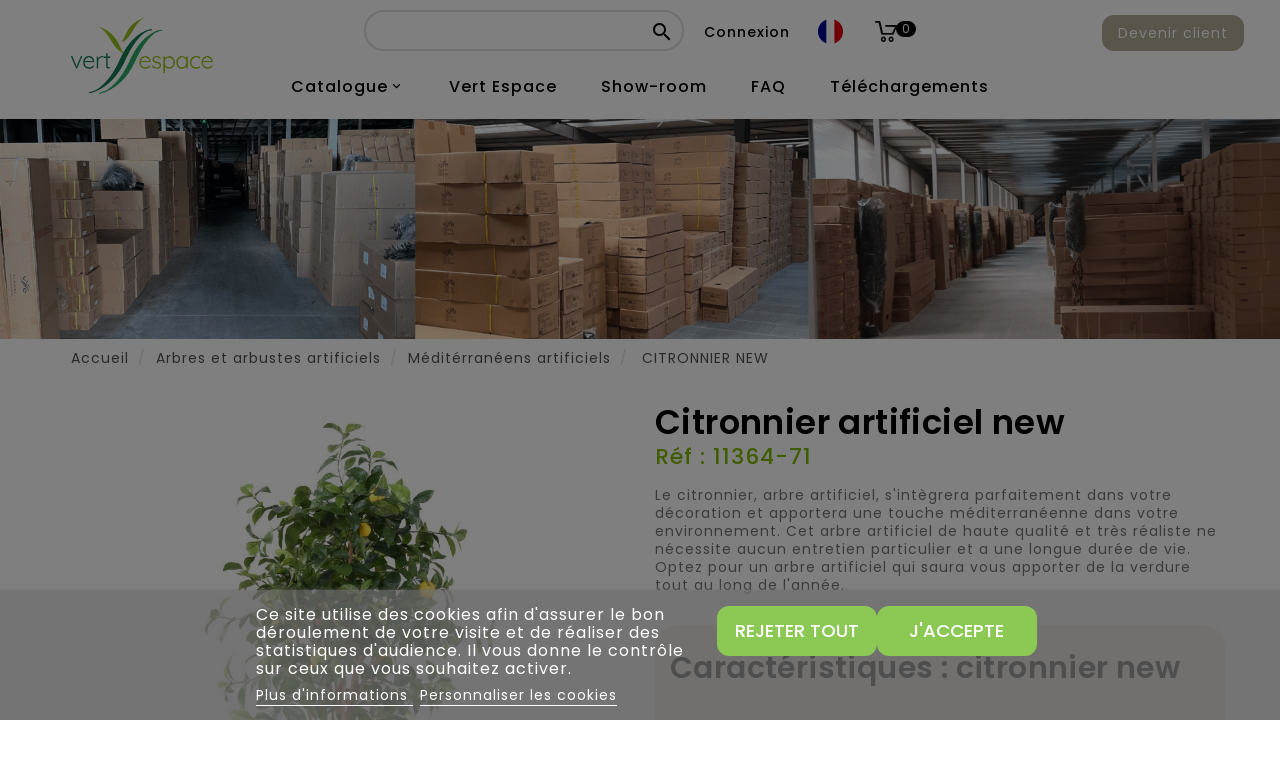

--- FILE ---
content_type: text/html; charset=utf-8
request_url: https://www.vert-espace.fr/fr/mediterraneen-artificiel/241-citronnier-new.html
body_size: 26752
content:
<!doctype html>
<html lang="fr-FR">

  <head>
    
      
  <meta charset="utf-8">


  <meta http-equiv="x-ua-compatible" content="ie=edge">



  <link rel="canonical" href="https://www.vert-espace.fr/fr/mediterraneen-artificiel/241-citronnier-new.html">

  <title>Citronnier artificiel vert de 150 cm</title>
    
    
  
  <meta name="description" content="Citronnier artificiel vert de 150 cm haut de gamme en tergal. Vente d&#039;arbres artificiels réservée aux professionnels">
  <meta name="keywords" content="Citronnier artificiel;plante artificielle;arbre artificiel;fleur artificielle;feuillage artificiel">
        <link rel="canonical" href="https://www.vert-espace.fr/fr/mediterraneen-artificiel/241-citronnier-new.html">
    
                  <link rel="alternate" href="https://www.vert-espace.fr/fr/mediterraneen-artificiel/241-citronnier-new.html" hreflang="fr-fr">
                  <link rel="alternate" href="https://www.vert-espace.fr/en/mediterranean/241-lemon-tree-new.html" hreflang="en-gb">
                  <link rel="alternate" href="https://www.vert-espace.fr/de/kunstliches-mittelmeer/241-zitronenbaum-new.html" hreflang="de-de">
                  <link rel="alternate" href="https://www.vert-espace.fr/es/mediterraneos-artificiales/241-limonero-new.html" hreflang="es-es">
        


  
    <script type="application/ld+json">
  {
    "@context": "https://schema.org",
    "@type": "Organization",
    "name" : "Vert Espace",
    "url" : "https://www.vert-espace.fr/fr/",
          "logo": {
        "@type": "ImageObject",
        "url":"https://www.vert-espace.fr/img/logo-1699460752.jpg"
      }
      }
</script>

<script type="application/ld+json">
  {
    "@context": "https://schema.org",
    "@type": "WebPage",
    "isPartOf": {
      "@type": "WebSite",
      "url":  "https://www.vert-espace.fr/fr/",
      "name": "Vert Espace"
    },
    "name": "Citronnier artificiel NEW",
    "url":  "https://www.vert-espace.fr/fr/mediterraneen-artificiel/241-citronnier-new.html"
  }
</script>


  <script type="application/ld+json">
    {
      "@context": "https://schema.org",
      "@type": "BreadcrumbList",
      "itemListElement": [
                  {
            "@type": "ListItem",
            "position": 1,
            "name": "Accueil",
            "item": "https://www.vert-espace.fr/fr/"
          },                  {
            "@type": "ListItem",
            "position": 2,
            "name": "Arbres et arbustes artificiels",
            "item": "https://www.vert-espace.fr/fr/6-arbres-arbustes-artificiels"
          },                  {
            "@type": "ListItem",
            "position": 3,
            "name": "Méditérranéens artificiels",
            "item": "https://www.vert-espace.fr/fr/14-mediterraneen-artificiel"
          },                  {
            "@type": "ListItem",
            "position": 4,
            "name": "CITRONNIER NEW",
            "item": "https://www.vert-espace.fr/fr/mediterraneen-artificiel/241-citronnier-new.html"
          }              ]
    }
  </script>
  
  
  
                                          <script type="application/ld+json">
        {
          "@context": "https://schema.org/",
          "@type": "Product",
          "name": "CITRONNIER NEW",
    "description": "Citronnier New  Artificiel",
    "category": "Méditérranéens artificiels",
        "image" :"https://www.vert-espace.fr/700-home_default/citronnier-new.jpg",        "sku": "11364-71",
    "mpn": "11364-71"
            ,
    "brand": {
      "@type": "Thing",
      "name": "Vert Espace"
    }
            ,
    "weight": {
        "@context": "https://schema.org",
        "@type": "QuantitativeValue",
        "value": "6.600000",
        "unitCode": "kg"
    }
        ,
    "offers": {
      "@type": "Offer",
      "priceCurrency": "EUR",
      "name": "CITRONNIER NEW",
      "url": "https://www.vert-espace.fr/fr/mediterraneen-artificiel/241-citronnier-new.html",
      "priceValidUntil": "2026-02-04",
              "image": ["https://www.vert-espace.fr/700-large_default/citronnier-new.jpg","https://www.vert-espace.fr/701-large_default/citronnier-new.jpg","https://www.vert-espace.fr/702-large_default/citronnier-new.jpg","https://www.vert-espace.fr/703-large_default/citronnier-new.jpg"],
            "sku": "11364-71",
      "mpn": "11364-71",
                            "availability": "https://schema.org/InStock",
      "seller": {
        "@type": "Organization",
        "name": "Vert Espace"
      }
    }
            }
    </script>


  
  
    
  

  
    <meta property="og:title" content="Citronnier artificiel NEW" />
    <meta property="og:description" content="Citronnier New  Artificiel" />
    <meta property="og:url" content="https://www.vert-espace.fr/fr/mediterraneen-artificiel/241-citronnier-new.html" />
    <meta property="og:site_name" content="Vert Espace" />
       


  <meta name="viewport" content="width=device-width, initial-scale=1">


<script src="//ajax.googleapis.com/ajax/libs/jquery/2.0.0/jquery.min.js"></script>
<link href="https://fonts.googleapis.com/css2?family=Material+Icons+Outlined" rel="stylesheet">

<link href="https://fonts.googleapis.com/css?family=Poppins:300,400,500,600,700" rel="stylesheet">
	<link href="https://fonts.googleapis.com/css?family=Playfair+Display:400,400i,700,700i,900,900i" rel="stylesheet"> 

  <link rel="icon" type="image/vnd.microsoft.icon" href="https://www.vert-espace.fr/img/favicon.ico?1699460758">
  <link rel="shortcut icon" type="image/x-icon" href="https://www.vert-espace.fr/img/favicon.ico?1699460758">



  




  	

  <script type="text/javascript">
        var ASSearchUrl = "https:\/\/www.vert-espace.fr\/fr\/module\/pm_advancedsearch\/advancedsearch4";
        var added_to_wishlist = "Le produit a bien \u00e9t\u00e9 ajout\u00e9 \u00e0 votre liste de projets";
        var as4_orderBySalesAsc = "Meilleures ventes en dernier";
        var as4_orderBySalesDesc = "Meilleures ventes en premier";
        var baseDir = "https:\/\/www.vert-espace.fr\/";
        var everpsquotation_quote_link  = "https:\/\/www.vert-espace.fr\/fr\/module\/everpsquotation\/quote?action=SetQuote&token=1bcd0feb65bd89fc2e7650a6f856cd28";
        var everpsquotation_quoterequest_link  = "https:\/\/www.vert-espace.fr\/fr\/module\/everpsquotation\/mail?action=SetRequest&token=1bcd0feb65bd89fc2e7650a6f856cd28";
        var instagramnew_DISPLAY_CAROUSEL = "0";
        var instagramnew_LIMIT = "6";
        var instagramnew_TYPE = "token";
        var instagramnew_USERID = "prestashop";
        var isLogged = false;
        var isLoggedWishlist = false;
        var lgcookieslaw_block = true;
        var lgcookieslaw_cookie_name = "__lglaw";
        var lgcookieslaw_position = "2";
        var lgcookieslaw_reload = false;
        var lgcookieslaw_session_time = "31536000";
        var loggin_required = "Vous devez \u00eatre connect\u00e9 pour g\u00e9rer votre liste de projets";
        var loginLabel = "S'identifier";
        var login_url = "https:\/\/www.vert-espace.fr\/fr\/mon-compte";
        var mywishlist_url = "https:\/\/www.vert-espace.fr\/fr\/module\/ttproductwishlist\/mywishlist";
        var prestashop = {"cart":{"products":[],"totals":{"total":{"type":"total","label":"Total","amount":0,"value":"0,00\u00a0\u20ac"},"total_including_tax":{"type":"total","label":"Total TTC\u00a0:","amount":0,"value":"0,00\u00a0\u20ac"},"total_excluding_tax":{"type":"total","label":"Total HT\u00a0:","amount":0,"value":"0,00\u00a0\u20ac"}},"subtotals":{"products":{"type":"products","label":"Sous-total","amount":0,"value":"0,00\u00a0\u20ac"},"discounts":null,"shipping":{"type":"shipping","label":"Livraison","amount":0,"value":""},"tax":null},"products_count":0,"summary_string":"0 articles","vouchers":{"allowed":0,"added":[]},"discounts":[],"minimalPurchase":0,"minimalPurchaseRequired":""},"currency":{"id":1,"name":"Euro","iso_code":"EUR","iso_code_num":"978","sign":"\u20ac"},"customer":{"lastname":null,"firstname":null,"email":null,"birthday":null,"newsletter":null,"newsletter_date_add":null,"optin":null,"website":null,"company":null,"siret":null,"ape":null,"is_logged":false,"gender":{"type":null,"name":null},"addresses":[]},"language":{"name":"Fran\u00e7ais (French)","iso_code":"fr","locale":"fr-FR","language_code":"fr-fr","is_rtl":0,"date_format_lite":"d\/m\/Y","date_format_full":"d\/m\/Y H:i:s","id":1},"page":{"title":"","canonical":"https:\/\/www.vert-espace.fr\/fr\/mediterraneen-artificiel\/241-citronnier-new.html","meta":{"title":"Citronnier artificiel NEW","description":"Citronnier New  Artificiel","keywords":"Citronnier artificiel;plante artificielle;arbre artificiel;fleur artificielle;feuillage artificiel","robots":"index"},"page_name":"product","body_classes":{"lang-fr":true,"lang-rtl":false,"country-FR":true,"currency-EUR":true,"layout-full-width":true,"page-product":true,"tax-display-enabled":true,"page-customer-account":false,"product-id-241":true,"product-CITRONNIER NEW":true,"product-id-category-14":true,"product-id-manufacturer-0":true,"product-id-supplier-0":true,"product-available-for-order":true},"admin_notifications":[],"password-policy":{"feedbacks":{"0":"Tr\u00e8s faible","1":"Faible","2":"Moyenne","3":"Fort","4":"Tr\u00e8s fort","Straight rows of keys are easy to guess":"Les suites de touches sur le clavier sont faciles \u00e0 deviner","Short keyboard patterns are easy to guess":"Les mod\u00e8les courts sur le clavier sont faciles \u00e0 deviner.","Use a longer keyboard pattern with more turns":"Utilisez une combinaison de touches plus longue et plus complexe.","Repeats like \"aaa\" are easy to guess":"Les r\u00e9p\u00e9titions (ex. : \"aaa\") sont faciles \u00e0 deviner.","Repeats like \"abcabcabc\" are only slightly harder to guess than \"abc\"":"Les r\u00e9p\u00e9titions (ex. : \"abcabcabc\") sont seulement un peu plus difficiles \u00e0 deviner que \"abc\".","Sequences like abc or 6543 are easy to guess":"Les s\u00e9quences (ex. : abc ou 6543) sont faciles \u00e0 deviner.","Recent years are easy to guess":"Les ann\u00e9es r\u00e9centes sont faciles \u00e0 deviner.","Dates are often easy to guess":"Les dates sont souvent faciles \u00e0 deviner.","This is a top-10 common password":"Ce mot de passe figure parmi les 10 mots de passe les plus courants.","This is a top-100 common password":"Ce mot de passe figure parmi les 100 mots de passe les plus courants.","This is a very common password":"Ceci est un mot de passe tr\u00e8s courant.","This is similar to a commonly used password":"Ce mot de passe est similaire \u00e0 un mot de passe couramment utilis\u00e9.","A word by itself is easy to guess":"Un mot seul est facile \u00e0 deviner.","Names and surnames by themselves are easy to guess":"Les noms et les surnoms seuls sont faciles \u00e0 deviner.","Common names and surnames are easy to guess":"Les noms et les pr\u00e9noms courants sont faciles \u00e0 deviner.","Use a few words, avoid common phrases":"Utilisez quelques mots, \u00e9vitez les phrases courantes.","No need for symbols, digits, or uppercase letters":"Pas besoin de symboles, de chiffres ou de majuscules.","Avoid repeated words and characters":"\u00c9viter de r\u00e9p\u00e9ter les mots et les caract\u00e8res.","Avoid sequences":"\u00c9viter les s\u00e9quences.","Avoid recent years":"\u00c9vitez les ann\u00e9es r\u00e9centes.","Avoid years that are associated with you":"\u00c9vitez les ann\u00e9es qui vous sont associ\u00e9es.","Avoid dates and years that are associated with you":"\u00c9vitez les dates et les ann\u00e9es qui vous sont associ\u00e9es.","Capitalization doesn't help very much":"Les majuscules ne sont pas tr\u00e8s utiles.","All-uppercase is almost as easy to guess as all-lowercase":"Un mot de passe tout en majuscules est presque aussi facile \u00e0 deviner qu'un mot de passe tout en minuscules.","Reversed words aren't much harder to guess":"Les mots invers\u00e9s ne sont pas beaucoup plus difficiles \u00e0 deviner.","Predictable substitutions like '@' instead of 'a' don't help very much":"Les substitutions pr\u00e9visibles comme '\"@\" au lieu de \"a\" n'aident pas beaucoup.","Add another word or two. Uncommon words are better.":"Ajoutez un autre mot ou deux. Pr\u00e9f\u00e9rez les mots peu courants."}}},"shop":{"name":"Vert Espace","logo":"https:\/\/www.vert-espace.fr\/img\/logo-1699460752.jpg","stores_icon":"https:\/\/www.vert-espace.fr\/img\/logo_stores.png","favicon":"https:\/\/www.vert-espace.fr\/img\/favicon.ico"},"core_js_public_path":"\/themes\/","urls":{"base_url":"https:\/\/www.vert-espace.fr\/","current_url":"https:\/\/www.vert-espace.fr\/fr\/mediterraneen-artificiel\/241-citronnier-new.html","shop_domain_url":"https:\/\/www.vert-espace.fr","img_ps_url":"https:\/\/www.vert-espace.fr\/img\/","img_cat_url":"https:\/\/www.vert-espace.fr\/img\/c\/","img_lang_url":"https:\/\/www.vert-espace.fr\/img\/l\/","img_prod_url":"https:\/\/www.vert-espace.fr\/img\/p\/","img_manu_url":"https:\/\/www.vert-espace.fr\/img\/m\/","img_sup_url":"https:\/\/www.vert-espace.fr\/img\/su\/","img_ship_url":"https:\/\/www.vert-espace.fr\/img\/s\/","img_store_url":"https:\/\/www.vert-espace.fr\/img\/st\/","img_col_url":"https:\/\/www.vert-espace.fr\/img\/co\/","img_url":"https:\/\/www.vert-espace.fr\/themes\/PRS193_01\/assets\/img\/","css_url":"https:\/\/www.vert-espace.fr\/themes\/PRS193_01\/assets\/css\/","js_url":"https:\/\/www.vert-espace.fr\/themes\/PRS193_01\/assets\/js\/","pic_url":"https:\/\/www.vert-espace.fr\/upload\/","theme_assets":"https:\/\/www.vert-espace.fr\/themes\/PRS193_01\/assets\/","pages":{"address":"https:\/\/www.vert-espace.fr\/fr\/adresse","addresses":"https:\/\/www.vert-espace.fr\/fr\/adresses","authentication":"https:\/\/www.vert-espace.fr\/fr\/connexion","manufacturer":"https:\/\/www.vert-espace.fr\/fr\/marques","cart":"https:\/\/www.vert-espace.fr\/fr\/panier","category":"https:\/\/www.vert-espace.fr\/fr\/index.php?controller=category","cms":"https:\/\/www.vert-espace.fr\/fr\/index.php?controller=cms","contact":"https:\/\/www.vert-espace.fr\/fr\/nous-contacter","discount":"https:\/\/www.vert-espace.fr\/fr\/reduction","guest_tracking":"https:\/\/www.vert-espace.fr\/fr\/suivi-commande-invite","history":"https:\/\/www.vert-espace.fr\/fr\/historique-commandes","identity":"https:\/\/www.vert-espace.fr\/fr\/identite","index":"https:\/\/www.vert-espace.fr\/fr\/","my_account":"https:\/\/www.vert-espace.fr\/fr\/mon-compte","order_confirmation":"https:\/\/www.vert-espace.fr\/fr\/confirmation-commande","order_detail":"https:\/\/www.vert-espace.fr\/fr\/index.php?controller=order-detail","order_follow":"https:\/\/www.vert-espace.fr\/fr\/suivi-commande","order":"https:\/\/www.vert-espace.fr\/fr\/commande","order_return":"https:\/\/www.vert-espace.fr\/fr\/index.php?controller=order-return","order_slip":"https:\/\/www.vert-espace.fr\/fr\/avoirs","pagenotfound":"https:\/\/www.vert-espace.fr\/fr\/page-introuvable","password":"https:\/\/www.vert-espace.fr\/fr\/recuperation-mot-de-passe","pdf_invoice":"https:\/\/www.vert-espace.fr\/fr\/index.php?controller=pdf-invoice","pdf_order_return":"https:\/\/www.vert-espace.fr\/fr\/index.php?controller=pdf-order-return","pdf_order_slip":"https:\/\/www.vert-espace.fr\/fr\/index.php?controller=pdf-order-slip","prices_drop":"https:\/\/www.vert-espace.fr\/fr\/promotions","product":"https:\/\/www.vert-espace.fr\/fr\/index.php?controller=product","registration":"https:\/\/www.vert-espace.fr\/fr\/inscription","search":"https:\/\/www.vert-espace.fr\/fr\/recherche","sitemap":"https:\/\/www.vert-espace.fr\/fr\/plan-site","stores":"https:\/\/www.vert-espace.fr\/fr\/magasins","supplier":"https:\/\/www.vert-espace.fr\/fr\/fournisseur","brands":"https:\/\/www.vert-espace.fr\/fr\/marques","register":"https:\/\/www.vert-espace.fr\/fr\/inscription","order_login":"https:\/\/www.vert-espace.fr\/fr\/commande?login=1"},"alternative_langs":{"fr-fr":"https:\/\/www.vert-espace.fr\/fr\/mediterraneen-artificiel\/241-citronnier-new.html","en-gb":"https:\/\/www.vert-espace.fr\/en\/mediterranean\/241-lemon-tree-new.html","de-de":"https:\/\/www.vert-espace.fr\/de\/kunstliches-mittelmeer\/241-zitronenbaum-new.html","es-es":"https:\/\/www.vert-espace.fr\/es\/mediterraneos-artificiales\/241-limonero-new.html"},"actions":{"logout":"https:\/\/www.vert-espace.fr\/fr\/?mylogout="},"no_picture_image":{"bySize":{"small_default":{"url":"https:\/\/www.vert-espace.fr\/img\/p\/fr-default-small_default.jpg","width":80,"height":80},"cart_default":{"url":"https:\/\/www.vert-espace.fr\/img\/p\/fr-default-cart_default.jpg","width":100,"height":120},"home_default":{"url":"https:\/\/www.vert-espace.fr\/img\/p\/fr-default-home_default.jpg","width":385,"height":501},"medium_default":{"url":"https:\/\/www.vert-espace.fr\/img\/p\/fr-default-medium_default.jpg","width":530,"height":530},"large_default":{"url":"https:\/\/www.vert-espace.fr\/img\/p\/fr-default-large_default.jpg","width":890,"height":890}},"small":{"url":"https:\/\/www.vert-espace.fr\/img\/p\/fr-default-small_default.jpg","width":80,"height":80},"medium":{"url":"https:\/\/www.vert-espace.fr\/img\/p\/fr-default-home_default.jpg","width":385,"height":501},"large":{"url":"https:\/\/www.vert-espace.fr\/img\/p\/fr-default-large_default.jpg","width":890,"height":890},"legend":""}},"configuration":{"display_taxes_label":true,"display_prices_tax_incl":true,"is_catalog":false,"show_prices":true,"opt_in":{"partner":true},"quantity_discount":{"type":"discount","label":"Remise sur prix unitaire"},"voucher_enabled":0,"return_enabled":0},"field_required":[],"breadcrumb":{"links":[{"title":"Accueil","url":"https:\/\/www.vert-espace.fr\/fr\/"},{"title":"Arbres et arbustes artificiels","url":"https:\/\/www.vert-espace.fr\/fr\/6-arbres-arbustes-artificiels"},{"title":"M\u00e9dit\u00e9rran\u00e9ens artificiels","url":"https:\/\/www.vert-espace.fr\/fr\/14-mediterraneen-artificiel"},{"title":"CITRONNIER NEW","url":"https:\/\/www.vert-espace.fr\/fr\/mediterraneen-artificiel\/241-citronnier-new.html"}],"count":4},"link":{"protocol_link":"https:\/\/","protocol_content":"https:\/\/"},"time":1768868117,"static_token":"1004bac16c81740882d7165251f27485","token":"d8cddb9a9b6c94fcf4f4126f38f360ae","debug":false};
        var psemailsubscription_subscription = "https:\/\/www.vert-espace.fr\/fr\/module\/ps_emailsubscription\/subscription";
        var psr_icon_color = "#F19D76";
        var quotation_event_id = "";
        var static_token = "1004bac16c81740882d7165251f27485";
        var wishlistProductsIds = "";
        var wishlistView = "Votre liste de projets";
      </script>
		<link rel="stylesheet" href="https://www.vert-espace.fr/themes/PRS193_01/assets/css/theme.css" media="all">
		<link rel="stylesheet" href="https://www.vert-espace.fr/themes/PRS193_01/assets/css/xzoom.css" media="all">
		<link rel="stylesheet" href="https://www.vert-espace.fr/themes/PRS193_01/modules/blockreassurance/views/dist/front.css" media="all">
		<link rel="stylesheet" href="https://www.vert-espace.fr/modules/ps_socialfollow/views/css/ps_socialfollow.css" media="all">
		<link rel="stylesheet" href="https://www.vert-espace.fr/themes/PRS193_01/modules/ps_searchbar/ps_searchbar.css" media="all">
		<link rel="stylesheet" href="https://www.vert-espace.fr/modules/creativeelements/views/lib/animations/animations.min.css?v=2.9.14" media="all">
		<link rel="stylesheet" href="https://www.vert-espace.fr/modules/creativeelements/views/css/frontend.min.css?v=2.9.14" media="all">
		<link rel="stylesheet" href="https://www.vert-espace.fr/modules/creativeelements/views/lib/ceicons/ceicons.min.css?v=2.9.14" media="all">
		<link rel="stylesheet" href="https://www.vert-espace.fr/modules/creativeelements/views/css/ce/1-global.css?v=1706805158" media="all">
		<link rel="stylesheet" href="https://fonts.googleapis.com/css?family=Roboto:100,100italic,200,200italic,300,300italic,400,400italic,500,500italic,600,600italic,700,700italic,800,800italic,900,900italic%7CRoboto+Slab:100,100italic,200,200italic,300,300italic,400,400italic,500,500italic,600,600italic,700,700italic,800,800italic,900,900italic&amp;display=swap" media="all">
		<link rel="stylesheet" href="https://www.vert-espace.fr/modules/lgfastbuy/views/css/lgfastbuy.css" media="all">
		<link rel="stylesheet" href="https://www.vert-espace.fr/modules/everpsquotation/views/css/everpsquotation.css" media="all">
		<link rel="stylesheet" href="https://www.vert-espace.fr/modules/lgcookieslaw/views/css/front.css" media="all">
		<link rel="stylesheet" href="https://www.vert-espace.fr/modules/lgcookieslaw/views/css/lgcookieslaw.css" media="all">
		<link rel="stylesheet" href="https://www.vert-espace.fr/modules/instagramnew/views/css/slick.css" media="all">
		<link rel="stylesheet" href="https://www.vert-espace.fr/modules/instagramnew/views/css/slick-theme.css" media="all">
		<link rel="stylesheet" href="https://www.vert-espace.fr/modules/instagramnew/views/css/instagramnew.css" media="all">
		<link rel="stylesheet" href="https://www.vert-espace.fr/modules/ph_instagram/views/css/instagram.css" media="all">
		<link rel="stylesheet" href="https://www.vert-espace.fr/modules/ph_instagram/views/css/fancybox.css" media="all">
		<link rel="stylesheet" href="https://www.vert-espace.fr/js/jquery/ui/themes/base/minified/jquery-ui.min.css" media="all">
		<link rel="stylesheet" href="https://www.vert-espace.fr/js/jquery/ui/themes/base/minified/jquery.ui.theme.min.css" media="all">
		<link rel="stylesheet" href="https://www.vert-espace.fr/js/jquery/plugins/fancybox/jquery.fancybox.css" media="all">
		<link rel="stylesheet" href="https://www.vert-espace.fr/themes/PRS193_01/modules/ps_imageslider/css/homeslider.css" media="all">
		<link rel="stylesheet" href="https://www.vert-espace.fr/themes/PRS193_01/assets/css/lightbox.css" media="all">
		<link rel="stylesheet" href="https://www.vert-espace.fr/themes/PRS193_01/assets/css/magnific-popup.css" media="all">
		<link rel="stylesheet" href="https://www.vert-espace.fr/themes/PRS193_01/assets/css/animate.css" media="all">
		<link rel="stylesheet" href="https://www.vert-espace.fr/themes/PRS193_01/assets/css/custom.css" media="all">
		<link rel="stylesheet" href="https://www.vert-espace.fr/themes/PRS193_01/assets/css/owl.theme.default.min.css" media="all">
		<link rel="stylesheet" href="https://www.vert-espace.fr/js/jquery/ui/themes/base/jquery.ui.core.css" media="all">
		<link rel="stylesheet" href="https://www.vert-espace.fr/modules/pm_advancedsearch/views/css/pm_advancedsearch-17.css" media="all">
		<link rel="stylesheet" href="https://www.vert-espace.fr/modules/pm_advancedsearch/views/css/pm_advancedsearch_dynamic.css" media="all">
		<link rel="stylesheet" href="https://www.vert-espace.fr/modules/pm_advancedsearch/views/css/selectize/selectize.css" media="all">
	
	


	<script>
			var ceFrontendConfig = {"environmentMode":{"edit":false,"wpPreview":false},"is_rtl":false,"breakpoints":{"xs":0,"sm":480,"md":768,"lg":1025,"xl":1440,"xxl":1600},"version":"2.9.14","urls":{"assets":"\/modules\/creativeelements\/views\/"},"productQuickView":0,"settings":{"page":[],"general":{"elementor_global_image_lightbox":"1","elementor_lightbox_enable_counter":"yes","elementor_lightbox_enable_fullscreen":"yes","elementor_lightbox_enable_zoom":"yes","elementor_lightbox_title_src":"title","elementor_lightbox_description_src":"caption"},"editorPreferences":[]},"post":{"id":"241030101","title":"CITRONNIER%20NEW","excerpt":""}};
		</script>
        <link rel="preload" href="/modules/creativeelements/views/lib/ceicons/fonts/ceicons.woff2?fj664s" as="font" type="font/woff2" crossorigin>
        <!--CE-JS-->



  <script type="text/javascript">
    var url_lgmodule = 'https://www.vert-espace.fr/fr/module/lgfastbuy/cart';
    var token = '76ac44948213c2de8abfe91cd8024944';
    var error1 = 'Fill in the reference field.';
    var error2 = 'Aucun produit associé à cette référence';
    var error3 = 'Error adding product to cart.';
    var error4 = 'Produit ajouté au panier avec succès'; //ajout captusite
    var error5 = 'Le produit n&#039;est plus disponible dans cette quantité';
</script><script async src="https://www.googletagmanager.com/gtag/js?id=G-K4C5544260"></script>
<script>
  window.dataLayer = window.dataLayer || [];
  function gtag(){dataLayer.push(arguments);}
  gtag('js', new Date());
  gtag(
    'config',
    'G-K4C5544260',
    {
      'debug_mode':false
                      }
  );
</script>

<script type="text/javascript">
    var PH_INSTA_LINK_AJAX = "https://www.vert-espace.fr/fr/module/ph_instagram/common";
    var PH_INSTA_TOKEN = "d926ddaea16c70064a131ec711c14f32";
</script>
<script type="text/javascript" src="/modules/ph_instagram/views/js/fancybox.js" defer="defer"></script>
<script type="text/javascript" src="/modules/ph_instagram/views/js/front.js" defer="defer"></script>



    
  <meta property="og:type" content="product">
      <meta property="og:image" content="https://www.vert-espace.fr/700-large_default/citronnier-new.jpg">
            <meta property="product:pretax_price:currency" content="EUR">
        <meta property="product:price:currency" content="EUR">
      <meta property="product:weight:value" content="6.600000">
  <meta property="product:weight:units" content="kg">
  
  </head>

  <body id="product" class="lang-fr country-fr currency-eur layout-full-width page-product tax-display-enabled product-id-241 product-citronnier-new product-id-category-14 product-id-manufacturer-0 product-id-supplier-0 product-available-for-order ce-kit-1 elementor-page elementor-page-241030101">

    
      
    

    <main>
      
                 
	  <div class="loadingdiv"><div class="spinner"></div></div>
      <header id="header">
        
          
           	
  <div class="header-banner">
    
  </div>



  <nav class="header-nav">
        <div class="hidden-sm-down top-nav">
          <div class="container">
			   <div class="left-nav">
					
				</div>
          </div>
        </div>
  </nav>


	   <div class="full-header">

        <div class="col-md-2 hidden-sm-down" id="_desktop_logo">
                        
  <a href="https://www.vert-espace.fr/fr/">
    <img
      class="logo img-fluid2"
      src="https://www.vert-espace.fr/img/logo-1699460752.jpg"
      alt="Vert Espace"
      loading="lazy2"
      width="500"
      height="273">
  </a>

    
        </div>

           <div class="col-md-12 hidden-sm-down2">
               <div class="hidden-sm-down bottom-nav">
                   <div class="bloc-links">
                       <div class="top-logo" id="_mobile_logo"></div>
                       <!-- Block search module TOP -->
<div id="search_widget" class="search-widget" data-search-controller-url="//www.vert-espace.fr/fr/recherche">
	<span class="ttsearch_button">
		<i class="material-icons search">&#xE8B6;</i>
	</span>
  <div class="ttsearchtoggle">
	<form method="get" action="//www.vert-espace.fr/fr/recherche">
		<input type="hidden" name="controller" value="search">
		<input type="text" name="s" id="search_query_top" value="" placeholder="" aria-label="">
		<button type="submit">
			<i class="material-icons search">&#xE8B6;</i>
      <span class="hidden-xl-down"></span>
		</button>
	</form>
</div>
</div>
<!-- /Block search module TOP -->
<div id="_desktop_user_info">
        <a href="https://www.vert-espace.fr/fr/mon-compte"
            rel="nofollow"
    >Connexion</a>      
</div>
<div id="_desktop_language_selector">
    <div class="ttlanguageheading">
                                    <img src="https://www.vert-espace.fr/img/l/1.jpg?v=1.2" alt="fr"/>                                                                                     </div>
    <ul class="language-info">
                                    <li  class="current" >
                    <a href="https://www.vert-espace.fr/fr/mediterraneen-artificiel/241-citronnier-new.html" class="dropdown-item" data-iso-code="fr">
                        <img src="https://www.vert-espace.fr/img/l/1.jpg?v=1.2" alt="fr"/> FR
                    </a>
                </li>
                                                <li >
                    <a href="https://www.vert-espace.fr/en/mediterranean/241-lemon-tree-new.html" class="dropdown-item" data-iso-code="en">
                        <img src="https://www.vert-espace.fr/img/l/3.jpg?v=1.2" alt="en"/> EN
                    </a>
                </li>
                                                <li >
                    <a href="https://www.vert-espace.fr/de/kunstliches-mittelmeer/241-zitronenbaum-new.html" class="dropdown-item" data-iso-code="de">
                        <img src="https://www.vert-espace.fr/img/l/4.jpg?v=1.2" alt="de"/> DE
                    </a>
                </li>
                                                <li >
                    <a href="https://www.vert-espace.fr/es/mediterraneos-artificiales/241-limonero-new.html" class="dropdown-item" data-iso-code="es">
                        <img src="https://www.vert-espace.fr/img/l/5.jpg?v=1.2" alt="es"/> ES
                    </a>
                </li>
                        </ul>


    <ul id="mobile_lang">
                                <li  class="current" >
                <a href="https://www.vert-espace.fr/fr/mediterraneen-artificiel/241-citronnier-new.html" class="dropdown-item" data-iso-code="fr">
                    <img src="https://www.vert-espace.fr/img/l/1.jpg" alt="fr"/> fr
                </a>
            </li>
                                            <li >
                <a href="https://www.vert-espace.fr/en/mediterranean/241-lemon-tree-new.html" class="dropdown-item" data-iso-code="en">
                    <img src="https://www.vert-espace.fr/img/l/3.jpg" alt="en"/> en
                </a>
            </li>
                                            <li >
                <a href="https://www.vert-espace.fr/de/kunstliches-mittelmeer/241-zitronenbaum-new.html" class="dropdown-item" data-iso-code="de">
                    <img src="https://www.vert-espace.fr/img/l/4.jpg" alt="de"/> de
                </a>
            </li>
                                            <li >
                <a href="https://www.vert-espace.fr/es/mediterraneos-artificiales/241-limonero-new.html" class="dropdown-item" data-iso-code="es">
                    <img src="https://www.vert-espace.fr/img/l/5.jpg" alt="es"/> es
                </a>
            </li>
                        </ul>

  </div>
<div id="_desktop_cart">
    <div class="blockcart cart-preview inactive" data-refresh-url="//www.vert-espace.fr/fr/module/ps_shoppingcart/ajax">
        <div class="header">
            <a rel="nofollow" href="https://www.vert-espace.fr/fr/panier?action=show">
                <i class="material-icons shopping-cart">shopping_cart</i>
                <span class="hidden-sm-down">Panier</span>
                <span class="cart-products-count">0</span>
            </a>
        </div>
            </div>
</div>

                       <div class="hidden-md-up text-sm-center mobile">
                           <div id="mobile_menu">
                               <div class="float-xs-right" id="menu-icon">
                                   <i class="material-icons d-inline">&#xE5D2;</i>
                               </div>
                               <div class="float-xs-right" id="_mobile_cart"></div>
                               <div class="float-xs-left" id="_mobile_user_info"></div>
                           </div>
                       </div>
                   </div>
               </div>
           </div>
        <div class="position-static">
          

<div class="topmenu">
	<div class="menu container js-top-menu hidden-sm-down" id="_desktop_top_menu">
		
          <ul class="top-menu" id="top-menu" data-depth="0">
                    <li class="category" id="category-2">
                          <a
                class="dropdown-item"
                href="https://www.vert-espace.fr/fr/" data-depth="0"
                              >
                                                                      <span class="float-xs-right hidden-md-up">
                    <span data-target="#top_sub_menu_35369" data-toggle="collapse" class="navbar-toggler collapse-icons">
                      <i class="material-icons add">&#xE313;</i>
                      <i class="material-icons remove">&#xE316;</i>
					  <i class="material-icons add-remove">&#xE5CC;</i>
                    </span>
                  </span>
                
                      Catalogue

                  
                  
              </a>

                              <div  class="popover sub-menu js-sub-menu collapse" id="top_sub_menu_35369">
                  					<div class="container">
                                                
          <ul class="top-menu"  data-depth="1">
                    <li class="category" id="category-78">
                          <a
                class="dropdown-item dropdown-submenu"
                href="https://www.vert-espace.fr/fr/78-nouveautes" data-depth="1"
                              >
                                                                      <span class="float-xs-right hidden-md-up">
                    <span data-target="#top_sub_menu_57470" data-toggle="collapse" class="navbar-toggler collapse-icons">
                      <i class="material-icons add">&#xE313;</i>
                      <i class="material-icons remove">&#xE316;</i>
					  <i class="material-icons add-remove">&#xE5CC;</i>
                    </span>
                  </span>
                
                      Nouveautés

                                        <i class="material-icons submenu">&#xE316;</i>
                  
                  
              </a>

                              <div  class="collapse" id="top_sub_menu_57470">
                  					<div class="container">
                        <div class="h4" style="margin:10px;">Nouveautés</div>                        
          <ul class="top-menu"  data-depth="2">
                    <li class="category" id="category-125">
                          <a
                class="dropdown-item"
                href="https://www.vert-espace.fr/fr/125-automne-hiver-2025-2026" data-depth="2"
                              >
                
                      Automne Hiver 2025-2026

                  
                                        <img src="https://www.vert-espace.fr/img/c/125-ss_cat.jpg" class="menu-cover-cat2" style="display: none;">
                  
              </a>

                              <div  class="collapse" id="top_sub_menu_57470">
                                                  </div>
                
            </li>
                    <li class="category" id="category-122">
                          <a
                class="dropdown-item"
                href="https://www.vert-espace.fr/fr/122-printemps-ete-2025" data-depth="2"
                              >
                
                      Printemps Été 2025

                  
                                        <img src="https://www.vert-espace.fr/img/c/122-ss_cat.jpg" class="menu-cover-cat2" style="display: none;">
                  
              </a>

                              <div  class="collapse" id="top_sub_menu_57470">
                                                  </div>
                
            </li>
                    <li class="category" id="category-119">
                          <a
                class="dropdown-item"
                href="https://www.vert-espace.fr/fr/119-automne-hiver-2024-2025" data-depth="2"
                              >
                
                      Automne Hiver 2024-2025

                  
                                        <img src="https://www.vert-espace.fr/img/c/119-ss_cat.jpg" class="menu-cover-cat2" style="display: none;">
                  
              </a>

                              <div  class="collapse" id="top_sub_menu_57470">
                                                  </div>
                
            </li>
                    <li class="category" id="category-124">
                          <a
                class="dropdown-item"
                href="https://www.vert-espace.fr/fr/124-noel-2025" data-depth="2"
                              >
                
                      Noël 2025

                  
                                        <img src="https://www.vert-espace.fr/img/c/124-ss_cat.jpg" class="menu-cover-cat2" style="display: none;">
                  
              </a>

                              <div  class="collapse" id="top_sub_menu_57470">
                                                  </div>
                
            </li>
        
                </ul>
    
                                            </div>
                                                          <img src="https://www.vert-espace.fr/img/c/78-ss_cat.jpg" class="menu-cover-cat">
                                </div>
                
            </li>
                    <li class="category" id="category-6">
                          <a
                class="dropdown-item dropdown-submenu"
                href="https://www.vert-espace.fr/fr/6-arbres-arbustes-artificiels" data-depth="1"
                              >
                                                                      <span class="float-xs-right hidden-md-up">
                    <span data-target="#top_sub_menu_28654" data-toggle="collapse" class="navbar-toggler collapse-icons">
                      <i class="material-icons add">&#xE313;</i>
                      <i class="material-icons remove">&#xE316;</i>
					  <i class="material-icons add-remove">&#xE5CC;</i>
                    </span>
                  </span>
                
                      Arbres et arbustes artificiels

                                        <i class="material-icons submenu">&#xE316;</i>
                  
                  
              </a>

                              <div  class="collapse" id="top_sub_menu_28654">
                  					<div class="container">
                        <div class="h4" style="margin:10px;">Arbres et arbustes artificiels</div>                        
          <ul class="top-menu"  data-depth="2">
                    <li class="category" id="category-12">
                          <a
                class="dropdown-item"
                href="https://www.vert-espace.fr/fr/12-palmiers-musacees-tropiques-artificiels" data-depth="2"
                              >
                
                      Palmiers, musacées &amp; tropiques artificiels

                  
                                        <img src="https://www.vert-espace.fr/img/c/12-ss_cat.jpg" class="menu-cover-cat2" style="display: none;">
                  
              </a>

                              <div  class="collapse" id="top_sub_menu_28654">
                                                  </div>
                
            </li>
                    <li class="category" id="category-7">
                          <a
                class="dropdown-item"
                href="https://www.vert-espace.fr/fr/7-ficus-artificiels" data-depth="2"
                              >
                
                      Ficus artificiels

                  
                                        <img src="https://www.vert-espace.fr/img/c/7-ss_cat.jpg" class="menu-cover-cat2" style="display: none;">
                  
              </a>

                              <div  class="collapse" id="top_sub_menu_28654">
                                                  </div>
                
            </li>
                    <li class="category" id="category-14">
                          <a
                class="dropdown-item"
                href="https://www.vert-espace.fr/fr/14-mediterraneen-artificiel" data-depth="2"
                              >
                
                      Méditérranéens artificiels

                  
                                        <img src="https://www.vert-espace.fr/img/c/14-ss_cat.jpg" class="menu-cover-cat2" style="display: none;">
                  
              </a>

                              <div  class="collapse" id="top_sub_menu_28654">
                                                  </div>
                
            </li>
                    <li class="category" id="category-11">
                          <a
                class="dropdown-item"
                href="https://www.vert-espace.fr/fr/11-topiaires-artificielles" data-depth="2"
                              >
                
                      Topiaires artificiels

                  
                                        <img src="https://www.vert-espace.fr/img/c/11-ss_cat.jpg" class="menu-cover-cat2" style="display: none;">
                  
              </a>

                              <div  class="collapse" id="top_sub_menu_28654">
                                                  </div>
                
            </li>
                    <li class="category" id="category-19">
                          <a
                class="dropdown-item"
                href="https://www.vert-espace.fr/fr/19-bambous-artificiels" data-depth="2"
                              >
                
                      Bambous artificiels

                  
                                        <img src="https://www.vert-espace.fr/img/c/19-ss_cat.jpg" class="menu-cover-cat2" style="display: none;">
                  
              </a>

                              <div  class="collapse" id="top_sub_menu_28654">
                                                  </div>
                
            </li>
                    <li class="category" id="category-17">
                          <a
                class="dropdown-item"
                href="https://www.vert-espace.fr/fr/17-pins-et-sapins-artificiels" data-depth="2"
                              >
                
                      Pins et Sapins artificiels

                  
                                        <img src="https://www.vert-espace.fr/img/c/17-ss_cat.jpg" class="menu-cover-cat2" style="display: none;">
                  
              </a>

                              <div  class="collapse" id="top_sub_menu_28654">
                                                  </div>
                
            </li>
                    <li class="category" id="category-10">
                          <a
                class="dropdown-item"
                href="https://www.vert-espace.fr/fr/10-feuillus-artificiels" data-depth="2"
                              >
                
                      Feuillus artificiels

                  
                                        <img src="https://www.vert-espace.fr/img/c/10-ss_cat.jpg" class="menu-cover-cat2" style="display: none;">
                  
              </a>

                              <div  class="collapse" id="top_sub_menu_28654">
                                                  </div>
                
            </li>
                    <li class="category" id="category-20">
                          <a
                class="dropdown-item"
                href="https://www.vert-espace.fr/fr/20-bonsais-artificiels" data-depth="2"
                              >
                
                      Bonsaïs artificiels

                  
                                        <img src="https://www.vert-espace.fr/img/c/20-ss_cat.jpg" class="menu-cover-cat2" style="display: none;">
                  
              </a>

                              <div  class="collapse" id="top_sub_menu_28654">
                                                  </div>
                
            </li>
                    <li class="category" id="category-8">
                          <a
                class="dropdown-item"
                href="https://www.vert-espace.fr/fr/8-arbres-fleuris-artificiels" data-depth="2"
                              >
                
                      Arbres Fleuris artificiels

                  
                                        <img src="https://www.vert-espace.fr/img/c/8-ss_cat.jpg" class="menu-cover-cat3" style="display: none;">
                  
              </a>

                              <div  class="collapse" id="top_sub_menu_28654">
                                                  </div>
                
            </li>
                    <li class="category" id="category-13">
                          <a
                class="dropdown-item"
                href="https://www.vert-espace.fr/fr/13-haie-artificielle" data-depth="2"
                              >
                
                      Haies artificielles

                  
                                        <img src="https://www.vert-espace.fr/img/c/13-ss_cat.jpg" class="menu-cover-cat3" style="display: none;">
                  
              </a>

                              <div  class="collapse" id="top_sub_menu_28654">
                                                  </div>
                
            </li>
                    <li class="category" id="category-9">
                          <a
                class="dropdown-item"
                href="https://www.vert-espace.fr/fr/9-autres-arbres-et-arbustes-artificiels" data-depth="2"
                              >
                
                      Autres arbres et arbustes artificiels

                  
                                        <img src="https://www.vert-espace.fr/img/c/9-ss_cat.jpg" class="menu-cover-cat3" style="display: none;">
                  
              </a>

                              <div  class="collapse" id="top_sub_menu_28654">
                                                  </div>
                
            </li>
        
                </ul>
    
                                            </div>
                                                          <img src="https://www.vert-espace.fr/img/c/6-ss_cat.jpg" class="menu-cover-cat">
                                </div>
                
            </li>
                    <li class="category" id="category-93">
                          <a
                class="dropdown-item dropdown-submenu"
                href="https://www.vert-espace.fr/fr/93-mur-vegetal-artificiel" data-depth="1"
                              >
                                                                      <span class="float-xs-right hidden-md-up">
                    <span data-target="#top_sub_menu_4446" data-toggle="collapse" class="navbar-toggler collapse-icons">
                      <i class="material-icons add">&#xE313;</i>
                      <i class="material-icons remove">&#xE316;</i>
					  <i class="material-icons add-remove">&#xE5CC;</i>
                    </span>
                  </span>
                
                      Murs végétaux artificiels

                                        <i class="material-icons submenu">&#xE316;</i>
                  
                  
              </a>

                              <div  class="collapse" id="top_sub_menu_4446">
                  					<div class="container">
                        <div class="h4" style="margin:10px;">Murs végétaux artificiels</div>                        
          <ul class="top-menu"  data-depth="2">
                    <li class="category" id="category-94">
                          <a
                class="dropdown-item"
                href="https://www.vert-espace.fr/fr/94-mur-vegetal-artificiel" data-depth="2"
                              >
                
                      Murs végétaux artificiels

                  
                                        <img src="https://www.vert-espace.fr/img/c/94-ss_cat.jpg" class="menu-cover-cat2" style="display: none;">
                  
              </a>

                              <div  class="collapse" id="top_sub_menu_4446">
                                                  </div>
                
            </li>
                    <li class="category" id="category-95">
                          <a
                class="dropdown-item"
                href="https://www.vert-espace.fr/fr/95-plantes-artificielles" data-depth="2"
                              >
                
                      Plantes artificielles

                  
                                        <img src="https://www.vert-espace.fr/img/c/95-ss_cat.jpg" class="menu-cover-cat2" style="display: none;">
                  
              </a>

                              <div  class="collapse" id="top_sub_menu_4446">
                                                  </div>
                
            </li>
        
                </ul>
    
                                            </div>
                                                          <img src="https://www.vert-espace.fr/img/c/93-ss_cat.jpg" class="menu-cover-cat">
                                </div>
                
            </li>
                    <li class="category" id="category-21">
                          <a
                class="dropdown-item dropdown-submenu"
                href="https://www.vert-espace.fr/fr/21-plantes-artificielles" data-depth="1"
                              >
                                                                      <span class="float-xs-right hidden-md-up">
                    <span data-target="#top_sub_menu_87070" data-toggle="collapse" class="navbar-toggler collapse-icons">
                      <i class="material-icons add">&#xE313;</i>
                      <i class="material-icons remove">&#xE316;</i>
					  <i class="material-icons add-remove">&#xE5CC;</i>
                    </span>
                  </span>
                
                      Plantes artificielles

                                        <i class="material-icons submenu">&#xE316;</i>
                  
                  
              </a>

                              <div  class="collapse" id="top_sub_menu_87070">
                  					<div class="container">
                        <div class="h4" style="margin:10px;">Plantes artificielles</div>                        
          <ul class="top-menu"  data-depth="2">
                    <li class="category" id="category-22">
                          <a
                class="dropdown-item"
                href="https://www.vert-espace.fr/fr/22-cactees-et-succulentes-artificielles" data-depth="2"
                              >
                
                      Cactées et succulentes artificielles

                  
                                        <img src="https://www.vert-espace.fr/img/c/22-ss_cat.jpg" class="menu-cover-cat2" style="display: none;">
                  
              </a>

                              <div  class="collapse" id="top_sub_menu_87070">
                                                  </div>
                
            </li>
                    <li class="category" id="category-23">
                          <a
                class="dropdown-item"
                href="https://www.vert-espace.fr/fr/23-graminees-papyrus-artificiels" data-depth="2"
                              >
                
                      Graminées &amp; papyrus artificiels

                  
                                        <img src="https://www.vert-espace.fr/img/c/23-ss_cat.jpg" class="menu-cover-cat2" style="display: none;">
                  
              </a>

                              <div  class="collapse" id="top_sub_menu_87070">
                                                  </div>
                
            </li>
                    <li class="category" id="category-30">
                          <a
                class="dropdown-item"
                href="https://www.vert-espace.fr/fr/30-plantes-vertes-artificielles" data-depth="2"
                              >
                
                      Plantes vertes artificielles

                  
                                        <img src="https://www.vert-espace.fr/img/c/30-ss_cat.jpg" class="menu-cover-cat2" style="display: none;">
                  
              </a>

                              <div  class="collapse" id="top_sub_menu_87070">
                                                  </div>
                
            </li>
                    <li class="category" id="category-36">
                          <a
                class="dropdown-item"
                href="https://www.vert-espace.fr/fr/36-plaques-artificielles" data-depth="2"
                              >
                
                      Plaques artificielles

                  
                                        <img src="https://www.vert-espace.fr/img/c/36-ss_cat.jpg" class="menu-cover-cat2" style="display: none;">
                  
              </a>

                              <div  class="collapse" id="top_sub_menu_87070">
                                                  </div>
                
            </li>
                    <li class="category" id="category-29">
                          <a
                class="dropdown-item"
                href="https://www.vert-espace.fr/fr/29-chutes-artificielles" data-depth="2"
                              >
                
                      Chutes artificielles

                  
                                        <img src="https://www.vert-espace.fr/img/c/29-ss_cat.jpg" class="menu-cover-cat2" style="display: none;">
                  
              </a>

                              <div  class="collapse" id="top_sub_menu_87070">
                                                  </div>
                
            </li>
                    <li class="category" id="category-35">
                          <a
                class="dropdown-item"
                href="https://www.vert-espace.fr/fr/35-guirlandes-artificielles" data-depth="2"
                              >
                
                      Guirlandes artificielles

                  
                                        <img src="https://www.vert-espace.fr/img/c/35-ss_cat.jpg" class="menu-cover-cat2" style="display: none;">
                  
              </a>

                              <div  class="collapse" id="top_sub_menu_87070">
                                                  </div>
                
            </li>
                    <li class="category" id="category-70">
                          <a
                class="dropdown-item"
                href="https://www.vert-espace.fr/fr/70-plantes-artificielles-fleuries-" data-depth="2"
                              >
                
                      Plantes artificielles fleuries

                  
                                        <img src="https://www.vert-espace.fr/img/c/70-ss_cat.jpg" class="menu-cover-cat2" style="display: none;">
                  
              </a>

                              <div  class="collapse" id="top_sub_menu_87070">
                                                  </div>
                
            </li>
                    <li class="category" id="category-43">
                          <a
                class="dropdown-item"
                href="https://www.vert-espace.fr/fr/43-orchidees-artificielles" data-depth="2"
                              >
                
                      Orchidées artificielles

                  
                                        <img src="https://www.vert-espace.fr/img/c/43-ss_cat.jpg" class="menu-cover-cat2" style="display: none;">
                  
              </a>

                              <div  class="collapse" id="top_sub_menu_87070">
                                                  </div>
                
            </li>
        
                </ul>
    
                                            </div>
                                                          <img src="https://www.vert-espace.fr/img/c/21-ss_cat.jpg" class="menu-cover-cat">
                                </div>
                
            </li>
                    <li class="category" id="category-45">
                          <a
                class="dropdown-item dropdown-submenu"
                href="https://www.vert-espace.fr/fr/45-fleur-artificielle-coupee" data-depth="1"
                              >
                                                                      <span class="float-xs-right hidden-md-up">
                    <span data-target="#top_sub_menu_77674" data-toggle="collapse" class="navbar-toggler collapse-icons">
                      <i class="material-icons add">&#xE313;</i>
                      <i class="material-icons remove">&#xE316;</i>
					  <i class="material-icons add-remove">&#xE5CC;</i>
                    </span>
                  </span>
                
                      Fleurs coupées artificielles

                                        <i class="material-icons submenu">&#xE316;</i>
                  
                  
              </a>

                              <div  class="collapse" id="top_sub_menu_77674">
                  					<div class="container">
                        <div class="h4" style="margin:10px;">Fleurs coupées artificielles</div>                        
          <ul class="top-menu"  data-depth="2">
                    <li class="category" id="category-47">
                          <a
                class="dropdown-item"
                href="https://www.vert-espace.fr/fr/47-exotiques-orchidees-artificielles" data-depth="2"
                              >
                
                      Exotiques &amp; orchidées artificielles

                  
                                        <img src="https://www.vert-espace.fr/img/c/47-ss_cat.jpg" class="menu-cover-cat2" style="display: none;">
                  
              </a>

                              <div  class="collapse" id="top_sub_menu_77674">
                                                  </div>
                
            </li>
                    <li class="category" id="category-46">
                          <a
                class="dropdown-item"
                href="https://www.vert-espace.fr/fr/46-fleurs-artificielles" data-depth="2"
                              >
                
                      Fleurs artificielles

                  
                                        <img src="https://www.vert-espace.fr/img/c/46-ss_cat.jpg" class="menu-cover-cat2" style="display: none;">
                  
              </a>

                              <div  class="collapse" id="top_sub_menu_77674">
                                                  </div>
                
            </li>
        
                </ul>
    
                                            </div>
                                                          <img src="https://www.vert-espace.fr/img/c/45-ss_cat.jpg" class="menu-cover-cat">
                                </div>
                
            </li>
                    <li class="category" id="category-25">
                          <a
                class="dropdown-item dropdown-submenu"
                href="https://www.vert-espace.fr/fr/25-feuillages-artificiels" data-depth="1"
                              >
                                                                      <span class="float-xs-right hidden-md-up">
                    <span data-target="#top_sub_menu_70508" data-toggle="collapse" class="navbar-toggler collapse-icons">
                      <i class="material-icons add">&#xE313;</i>
                      <i class="material-icons remove">&#xE316;</i>
					  <i class="material-icons add-remove">&#xE5CC;</i>
                    </span>
                  </span>
                
                      Feuillages artificiels

                                        <i class="material-icons submenu">&#xE316;</i>
                  
                  
              </a>

                              <div  class="collapse" id="top_sub_menu_70508">
                  					<div class="container">
                        <div class="h4" style="margin:10px;">Feuillages artificiels</div>                        
          <ul class="top-menu"  data-depth="2">
                    <li class="category" id="category-54">
                          <a
                class="dropdown-item"
                href="https://www.vert-espace.fr/fr/54-fleuris-artificiels" data-depth="2"
                              >
                
                      Fleuris artificiels

                  
                                        <img src="https://www.vert-espace.fr/img/c/54-ss_cat.jpg" class="menu-cover-cat2" style="display: none;">
                  
              </a>

                              <div  class="collapse" id="top_sub_menu_70508">
                                                  </div>
                
            </li>
                    <li class="category" id="category-51">
                          <a
                class="dropdown-item"
                href="https://www.vert-espace.fr/fr/51-palmes-phoenix-palmiers-artificielles" data-depth="2"
                              >
                
                      Palmes phœnix et palmiers artificiels

                  
                                        <img src="https://www.vert-espace.fr/img/c/51-ss_cat.jpg" class="menu-cover-cat2" style="display: none;">
                  
              </a>

                              <div  class="collapse" id="top_sub_menu_70508">
                                                  </div>
                
            </li>
                    <li class="category" id="category-50">
                          <a
                class="dropdown-item"
                href="https://www.vert-espace.fr/fr/50-topiaires-fruits-pins-artificielles" data-depth="2"
                              >
                
                      Topiaires, fruits et pins artificiels

                  
                                        <img src="https://www.vert-espace.fr/img/c/50-ss_cat.jpg" class="menu-cover-cat2" style="display: none;">
                  
              </a>

                              <div  class="collapse" id="top_sub_menu_70508">
                                                  </div>
                
            </li>
                    <li class="category" id="category-26">
                          <a
                class="dropdown-item"
                href="https://www.vert-espace.fr/fr/26-bambous-et-ficus-artificiels" data-depth="2"
                              >
                
                      Bambous et ficus artificiels

                  
                                        <img src="https://www.vert-espace.fr/img/c/26-ss_cat.jpg" class="menu-cover-cat2" style="display: none;">
                  
              </a>

                              <div  class="collapse" id="top_sub_menu_70508">
                                                  </div>
                
            </li>
                    <li class="category" id="category-56">
                          <a
                class="dropdown-item"
                href="https://www.vert-espace.fr/fr/56-branches-deco-artificielles" data-depth="2"
                              >
                
                      Branches déco artificielles

                  
                                        <img src="https://www.vert-espace.fr/img/c/56-ss_cat.jpg" class="menu-cover-cat2" style="display: none;">
                  
              </a>

                              <div  class="collapse" id="top_sub_menu_70508">
                                                  </div>
                
            </li>
                    <li class="category" id="category-52">
                          <a
                class="dropdown-item"
                href="https://www.vert-espace.fr/fr/52-feuillus-artificiels" data-depth="2"
                              >
                
                      Feuillus artificiels

                  
                                        <img src="https://www.vert-espace.fr/img/c/52-ss_cat.jpg" class="menu-cover-cat2" style="display: none;">
                  
              </a>

                              <div  class="collapse" id="top_sub_menu_70508">
                                                  </div>
                
            </li>
                    <li class="category" id="category-34">
                          <a
                class="dropdown-item"
                href="https://www.vert-espace.fr/fr/34-autres-feuillages-artificiels" data-depth="2"
                              >
                
                      Autres feuillages artificiels

                  
                                        <img src="https://www.vert-espace.fr/img/c/34-ss_cat.jpg" class="menu-cover-cat2" style="display: none;">
                  
              </a>

                              <div  class="collapse" id="top_sub_menu_70508">
                                                  </div>
                
            </li>
        
                </ul>
    
                                            </div>
                                                          <img src="https://www.vert-espace.fr/img/c/25-ss_cat.jpg" class="menu-cover-cat">
                                </div>
                
            </li>
                    <li class="category" id="category-73">
                          <a
                class="dropdown-item dropdown-submenu"
                href="https://www.vert-espace.fr/fr/73-bacs" data-depth="1"
                              >
                                                                      <span class="float-xs-right hidden-md-up">
                    <span data-target="#top_sub_menu_17805" data-toggle="collapse" class="navbar-toggler collapse-icons">
                      <i class="material-icons add">&#xE313;</i>
                      <i class="material-icons remove">&#xE316;</i>
					  <i class="material-icons add-remove">&#xE5CC;</i>
                    </span>
                  </span>
                
                      Bacs

                                        <i class="material-icons submenu">&#xE316;</i>
                  
                  
              </a>

                              <div  class="collapse" id="top_sub_menu_17805">
                  					<div class="container">
                        <div class="h4" style="margin:10px;">Bacs</div>                        
          <ul class="top-menu"  data-depth="2">
                    <li class="category" id="category-99">
                          <a
                class="dropdown-item"
                href="https://www.vert-espace.fr/fr/99-fiberstone-by-vert-espace" data-depth="2"
                              >
                
                      Fiberstone by Vert Espace

                  
                                        <img src="https://www.vert-espace.fr/img/c/99-ss_cat.jpg" class="menu-cover-cat2" style="display: none;">
                  
              </a>

                              <div  class="collapse" id="top_sub_menu_17805">
                                                  </div>
                
            </li>
                    <li class="category" id="category-75">
                          <a
                class="dropdown-item"
                href="https://www.vert-espace.fr/fr/75-autres-bacs" data-depth="2"
                              >
                
                      Autres bacs

                  
                                        <img src="https://www.vert-espace.fr/img/c/75-ss_cat.jpg" class="menu-cover-cat2" style="display: none;">
                  
              </a>

                              <div  class="collapse" id="top_sub_menu_17805">
                                                  </div>
                
            </li>
                    <li class="category" id="category-96">
                          <a
                class="dropdown-item"
                href="https://www.vert-espace.fr/fr/96-bacs-fin-de-serie" data-depth="2"
                              >
                
                      Bacs fin de série

                  
                                        <img src="https://www.vert-espace.fr/img/c/96-ss_cat.jpg" class="menu-cover-cat2" style="display: none;">
                  
              </a>

                              <div  class="collapse" id="top_sub_menu_17805">
                                                  </div>
                
            </li>
        
                </ul>
    
                                            </div>
                                                          <img src="https://www.vert-espace.fr/img/c/73-ss_cat.jpg" class="menu-cover-cat">
                                </div>
                
            </li>
                    <li class="category" id="category-103">
                          <a
                class="dropdown-item dropdown-submenu"
                href="https://www.vert-espace.fr/fr/103-exterieur" data-depth="1"
                              >
                                                                      <span class="float-xs-right hidden-md-up">
                    <span data-target="#top_sub_menu_50342" data-toggle="collapse" class="navbar-toggler collapse-icons">
                      <i class="material-icons add">&#xE313;</i>
                      <i class="material-icons remove">&#xE316;</i>
					  <i class="material-icons add-remove">&#xE5CC;</i>
                    </span>
                  </span>
                
                      Extérieur

                                        <i class="material-icons submenu">&#xE316;</i>
                  
                  
              </a>

                              <div  class="collapse" id="top_sub_menu_50342">
                  					<div class="container">
                        <div class="h4" style="margin:10px;">Extérieur</div>                        
          <ul class="top-menu"  data-depth="2">
                    <li class="category" id="category-104">
                          <a
                class="dropdown-item"
                href="https://www.vert-espace.fr/fr/104-arbres-et-arbustes-artificiels" data-depth="2"
                              >
                
                      Arbres et arbustes artificiels

                  
                                        <img src="https://www.vert-espace.fr/img/c/104-ss_cat.jpg" class="menu-cover-cat2" style="display: none;">
                  
              </a>

                              <div  class="collapse" id="top_sub_menu_50342">
                                                  </div>
                
            </li>
                    <li class="category" id="category-105">
                          <a
                class="dropdown-item"
                href="https://www.vert-espace.fr/fr/105-plantes-artificielles-exterieur" data-depth="2"
                              >
                
                      Plantes artificielles

                  
                                        <img src="https://www.vert-espace.fr/img/c/105-ss_cat.jpg" class="menu-cover-cat2" style="display: none;">
                  
              </a>

                              <div  class="collapse" id="top_sub_menu_50342">
                                                  </div>
                
            </li>
                    <li class="category" id="category-106">
                          <a
                class="dropdown-item"
                href="https://www.vert-espace.fr/fr/106-murs-vegetaux-artificiels" data-depth="2"
                              >
                
                      Murs végétaux artificiels

                  
                                        <img src="https://www.vert-espace.fr/img/c/106-ss_cat.jpg" class="menu-cover-cat2" style="display: none;">
                  
              </a>

                              <div  class="collapse" id="top_sub_menu_50342">
                                                  </div>
                
            </li>
                    <li class="category" id="category-107">
                          <a
                class="dropdown-item"
                href="https://www.vert-espace.fr/fr/107-fleurs-et-feuillages-artificielles" data-depth="2"
                              >
                
                      Fleurs et feuillages artificiels

                  
                                        <img src="https://www.vert-espace.fr/img/c/107-ss_cat.jpg" class="menu-cover-cat2" style="display: none;">
                  
              </a>

                              <div  class="collapse" id="top_sub_menu_50342">
                                                  </div>
                
            </li>
        
                </ul>
    
                                            </div>
                                                          <img src="https://www.vert-espace.fr/img/c/103-ss_cat.jpg" class="menu-cover-cat">
                                </div>
                
            </li>
                    <li class="category" id="category-113">
                          <a
                class="dropdown-item dropdown-submenu"
                href="https://www.vert-espace.fr/fr/113-pretraite-anti-feu" data-depth="1"
                              >
                                                                      <span class="float-xs-right hidden-md-up">
                    <span data-target="#top_sub_menu_84800" data-toggle="collapse" class="navbar-toggler collapse-icons">
                      <i class="material-icons add">&#xE313;</i>
                      <i class="material-icons remove">&#xE316;</i>
					  <i class="material-icons add-remove">&#xE5CC;</i>
                    </span>
                  </span>
                
                      Prétraités &quot;anti-feu&quot;

                                        <i class="material-icons submenu">&#xE316;</i>
                  
                  
              </a>

                              <div  class="collapse" id="top_sub_menu_84800">
                  					<div class="container">
                        <div class="h4" style="margin:10px;">Prétraités &quot;anti-feu&quot;</div>                        
          <ul class="top-menu"  data-depth="2">
                    <li class="category" id="category-120">
                          <a
                class="dropdown-item"
                href="https://www.vert-espace.fr/fr/120-plantes-et-arbustes-artificiels" data-depth="2"
                              >
                
                      Arbres et arbustes artificiels

                  
                                        <img src="https://www.vert-espace.fr/img/c/120-ss_cat.jpg" class="menu-cover-cat2" style="display: none;">
                  
              </a>

                              <div  class="collapse" id="top_sub_menu_84800">
                                                  </div>
                
            </li>
                    <li class="category" id="category-121">
                          <a
                class="dropdown-item"
                href="https://www.vert-espace.fr/fr/121-plantes-artificielles" data-depth="2"
                              >
                
                      Plantes artificielles

                  
                                        <img src="https://www.vert-espace.fr/img/c/121-ss_cat.jpg" class="menu-cover-cat2" style="display: none;">
                  
              </a>

                              <div  class="collapse" id="top_sub_menu_84800">
                                                  </div>
                
            </li>
        
                </ul>
    
                                            </div>
                                                          <img src="https://www.vert-espace.fr/img/c/113-ss_cat.jpg" class="menu-cover-cat">
                                </div>
                
            </li>
                    <li class="category" id="category-32">
                          <a
                class="dropdown-item dropdown-submenu"
                href="https://www.vert-espace.fr/fr/32-gazon-et-accessoires" data-depth="1"
                              >
                                                                      <span class="float-xs-right hidden-md-up">
                    <span data-target="#top_sub_menu_60383" data-toggle="collapse" class="navbar-toggler collapse-icons">
                      <i class="material-icons add">&#xE313;</i>
                      <i class="material-icons remove">&#xE316;</i>
					  <i class="material-icons add-remove">&#xE5CC;</i>
                    </span>
                  </span>
                
                      Gazons et accessoires

                                        <i class="material-icons submenu">&#xE316;</i>
                  
                  
              </a>

                              <div  class="collapse" id="top_sub_menu_60383">
                  					<div class="container">
                        <div class="h4" style="margin:10px;">Gazons et accessoires</div>                        
          <ul class="top-menu"  data-depth="2">
                    <li class="category" id="category-33">
                          <a
                class="dropdown-item"
                href="https://www.vert-espace.fr/fr/33-gazon-synthetique-en-rouleau" data-depth="2"
                              >
                
                      Gazons synthétiques en rouleau

                  
                                        <img src="https://www.vert-espace.fr/img/c/33-ss_cat.jpg" class="menu-cover-cat2" style="display: none;">
                  
              </a>

                              <div  class="collapse" id="top_sub_menu_60383">
                                                  </div>
                
            </li>
                    <li class="category" id="category-37">
                          <a
                class="dropdown-item"
                href="https://www.vert-espace.fr/fr/37-herbe-artificielle-en-plaque" data-depth="2"
                              >
                
                      Herbes artificielles en plaque

                  
                                        <img src="https://www.vert-espace.fr/img/c/37-ss_cat.jpg" class="menu-cover-cat2" style="display: none;">
                  
              </a>

                              <div  class="collapse" id="top_sub_menu_60383">
                                                  </div>
                
            </li>
                    <li class="category" id="category-74">
                          <a
                class="dropdown-item"
                href="https://www.vert-espace.fr/fr/74-fruits-artificiels" data-depth="2"
                              >
                
                      Fruits artificiels

                  
                                        <img src="https://www.vert-espace.fr/img/c/74-ss_cat.jpg" class="menu-cover-cat2" style="display: none;">
                  
              </a>

                              <div  class="collapse" id="top_sub_menu_60383">
                                                  </div>
                
            </li>
                    <li class="category" id="category-76">
                          <a
                class="dropdown-item"
                href="https://www.vert-espace.fr/fr/76-autres-accessoires" data-depth="2"
                              >
                
                      Autres accessoires

                  
                                        <img src="https://www.vert-espace.fr/img/c/76-ss_cat.jpg" class="menu-cover-cat2" style="display: none;">
                  
              </a>

                              <div  class="collapse" id="top_sub_menu_60383">
                                                  </div>
                
            </li>
        
                </ul>
    
                                            </div>
                                                          <img src="https://www.vert-espace.fr/img/c/32-ss_cat.jpg" class="menu-cover-cat">
                                </div>
                
            </li>
                    <li class="category" id="category-64">
                          <a
                class="dropdown-item dropdown-submenu"
                href="https://www.vert-espace.fr/fr/64-compositions-artificielles" data-depth="1"
                              >
                                                                      <span class="float-xs-right hidden-md-up">
                    <span data-target="#top_sub_menu_43234" data-toggle="collapse" class="navbar-toggler collapse-icons">
                      <i class="material-icons add">&#xE313;</i>
                      <i class="material-icons remove">&#xE316;</i>
					  <i class="material-icons add-remove">&#xE5CC;</i>
                    </span>
                  </span>
                
                      Compositions artificielles

                                        <i class="material-icons submenu">&#xE316;</i>
                  
                  
              </a>

                              <div  class="collapse" id="top_sub_menu_43234">
                  					<div class="container">
                        <div class="h4" style="margin:10px;">Compositions artificielles</div>                        
          <ul class="top-menu"  data-depth="2">
                    <li class="category" id="category-71">
                          <a
                class="dropdown-item"
                href="https://www.vert-espace.fr/fr/71-compositions-a-vivre-artificielles" data-depth="2"
                              >
                
                      Compositions à vivre artificielles

                  
                                        <img src="https://www.vert-espace.fr/img/c/71-ss_cat.jpg" class="menu-cover-cat2" style="display: none;">
                  
              </a>

                              <div  class="collapse" id="top_sub_menu_43234">
                                                  </div>
                
            </li>
                    <li class="category" id="category-63">
                          <a
                class="dropdown-item"
                href="https://www.vert-espace.fr/fr/63-bouquets-artificiels" data-depth="2"
                              >
                
                      Bouquets artificiels

                  
                                        <img src="https://www.vert-espace.fr/img/c/63-ss_cat.jpg" class="menu-cover-cat2" style="display: none;">
                  
              </a>

                              <div  class="collapse" id="top_sub_menu_43234">
                                                  </div>
                
            </li>
                    <li class="category" id="category-72">
                          <a
                class="dropdown-item"
                href="https://www.vert-espace.fr/fr/72-plantes-en-pot-artificielles" data-depth="2"
                              >
                
                      Plantes en pot artificielles

                  
                                        <img src="https://www.vert-espace.fr/img/c/72-ss_cat.jpg" class="menu-cover-cat2" style="display: none;">
                  
              </a>

                              <div  class="collapse" id="top_sub_menu_43234">
                                                  </div>
                
            </li>
                    <li class="category" id="category-97">
                          <a
                class="dropdown-item"
                href="https://www.vert-espace.fr/fr/97-surfacages" data-depth="2"
                              >
                
                      Surfaçages

                  
                                        <img src="https://www.vert-espace.fr/img/c/97-ss_cat.jpg" class="menu-cover-cat2" style="display: none;">
                  
              </a>

                              <div  class="collapse" id="top_sub_menu_43234">
                                                  </div>
                
            </li>
        
                </ul>
    
                                            </div>
                                                          <img src="https://www.vert-espace.fr/img/c/64-ss_cat.jpg" class="menu-cover-cat">
                                </div>
                
            </li>
                    <li class="category" id="category-27">
                          <a
                class="dropdown-item dropdown-submenu"
                href="https://www.vert-espace.fr/fr/27-sapin-de-noel-artificiel-decorations" data-depth="1"
                              >
                                                                      <span class="float-xs-right hidden-md-up">
                    <span data-target="#top_sub_menu_83560" data-toggle="collapse" class="navbar-toggler collapse-icons">
                      <i class="material-icons add">&#xE313;</i>
                      <i class="material-icons remove">&#xE316;</i>
					  <i class="material-icons add-remove">&#xE5CC;</i>
                    </span>
                  </span>
                
                      Sapins de noël et décorations

                                        <i class="material-icons submenu">&#xE316;</i>
                  
                  
              </a>

                              <div  class="collapse" id="top_sub_menu_83560">
                  					<div class="container">
                        <div class="h4" style="margin:10px;">Sapins de noël et décorations</div>                        
          <ul class="top-menu"  data-depth="2">
                    <li class="category" id="category-28">
                          <a
                class="dropdown-item"
                href="https://www.vert-espace.fr/fr/28-sapins-artificiels" data-depth="2"
                              >
                
                      Sapins de Noël artificiels

                  
                                        <img src="https://www.vert-espace.fr/img/c/28-ss_cat.jpg" class="menu-cover-cat2" style="display: none;">
                  
              </a>

                              <div  class="collapse" id="top_sub_menu_83560">
                                                  </div>
                
            </li>
                    <li class="category" id="category-66">
                          <a
                class="dropdown-item"
                href="https://www.vert-espace.fr/fr/66-decorations-de-noel" data-depth="2"
                              >
                
                      Décorations de Noël

                  
                                        <img src="https://www.vert-espace.fr/img/c/66-ss_cat.jpg" class="menu-cover-cat2" style="display: none;">
                  
              </a>

                              <div  class="collapse" id="top_sub_menu_83560">
                                                  </div>
                
            </li>
        
                </ul>
    
                                            </div>
                                                          <img src="https://www.vert-espace.fr/img/c/27-ss_cat.jpg" class="menu-cover-cat">
                                </div>
                
            </li>
                    <li class="category" id="category-77">
                          <a
                class="dropdown-item dropdown-submenu"
                href="https://www.vert-espace.fr/fr/77-plante-artificielle-economique" data-depth="1"
                              >
                
                      Plantes &quot;milieu de gamme&quot;

                  
                  
              </a>

                              <div  class="collapse" id="top_sub_menu_83560">
                                                          <img src="https://www.vert-espace.fr/img/c/77-ss_cat.jpg" class="menu-cover-cat">
                                </div>
                
            </li>
                    <li class="category" id="category-79">
                          <a
                class="dropdown-item dropdown-submenu"
                href="https://www.vert-espace.fr/fr/79-promos" data-depth="1"
                              >
                
                      Promos

                  
                  
              </a>

                              <div  class="collapse" id="top_sub_menu_83560">
                                                          <img src="https://www.vert-espace.fr/img/c/79-ss_cat.jpg" class="menu-cover-cat">
                                </div>
                
            </li>
        
                </ul>
    
                                            </div>
                                                  </div>
                
            </li>
                    <li class="cms-page" id="cms-page-12">
                          <a
                class="dropdown-item"
                href="https://www.vert-espace.fr/fr/content/12-vert-espace" data-depth="0"
                              >
                
                      Vert Espace

                  
                  
              </a>

                
            </li>
                    <li class="cms-page" id="cms-page-6">
                          <a
                class="dropdown-item"
                href="https://www.vert-espace.fr/fr/content/6-showroom" data-depth="0"
                              >
                
                      Show-room

                  
                  
              </a>

                
            </li>
                    <li class="cms-page" id="cms-page-14">
                          <a
                class="dropdown-item"
                href="https://www.vert-espace.fr/fr/content/14-faq" data-depth="0"
                              >
                
                      FAQ

                  
                  
              </a>

                
            </li>
                    <li class="cms-page" id="cms-page-13">
                          <a
                class="dropdown-item"
                href="https://www.vert-espace.fr/fr/content/13-telechargements" data-depth="0"
                              >
                
                      Téléchargements

                  
                  
              </a>

                
            </li>
        
                                        </ul>
    
		<div class="clearfix"></div>
	</div>
</div>
        </div>

                          <div class="col-md-2 hidden-sm-down" id="btn-new-client">
                   <a href="https://www.vert-espace.fr/fr/inscription" class="btn btn-primary">Devenir client</a>
               </div>
           		</div>

  <div class="header-top">
    <div class="container">
        <div id="mobile_top_menu_wrapper" class="row hidden-md-up" style="display:none;">
            <div class="js-top-menu mobile" id="_mobile_top_menu"></div>
            <div class="js-top-menu-bottom">
                <div id="_mobile_currency_selector"></div>
                <div id="_mobile_language_selector"></div>
                <div id="_mobile_contact_link"></div>
            </div>
        </div>
	
    </div>
  </div>







<div class="newsletter-pop">
	
</div>		  
        
      </header>
	
	
      <div id="wrapper">
        

              <div id="header-h1" style="background-image: url('https://www.vert-espace.fr/themes/PRS193_01/assets/img/bg-entrepots3.png')">
            </div>

          
              
<aside id="notifications">
  <div class="container">
    
    
    
      </div>
</aside>
          

          
                                <div class="container">
<nav data-depth="4" class="breadcrumb hidden-sm-down">
    <div>
        <ol itemscope itemtype="http://schema.org/BreadcrumbList">
            
                                    
                        <li itemprop="itemListElement" itemscope itemtype="https://schema.org/ListItem">
                                                            <a itemprop="item" href="https://www.vert-espace.fr/fr/"><span itemprop="name">Accueil</span></a>
                                                        <meta itemprop="position" content="1">
                        </li>
                    
                                    
                        <li itemprop="itemListElement" itemscope itemtype="https://schema.org/ListItem">
                                                            <a itemprop="item" href="https://www.vert-espace.fr/fr/6-arbres-arbustes-artificiels"><span itemprop="name">Arbres et arbustes artificiels</span></a>
                                                        <meta itemprop="position" content="2">
                        </li>
                    
                                    
                        <li itemprop="itemListElement" itemscope itemtype="https://schema.org/ListItem">
                                                            <a itemprop="item" href="https://www.vert-espace.fr/fr/14-mediterraneen-artificiel"><span itemprop="name">Méditérranéens artificiels</span></a>
                                                        <meta itemprop="position" content="3">
                        </li>
                    
                                    
                        <li itemprop="itemListElement" itemscope itemtype="https://schema.org/ListItem">
                                                            <span itemprop="name">CITRONNIER NEW</span>
                                                        <meta itemprop="position" content="4">
                        </li>
                    
                            
        </ol>
    </div>
</nav>
</div>
                        

        <div class="container">

            

          
  <div id="content-wrapper" class="js-content-wrapper">
    
    

  <section id="main">
	<div class="main-column product-container js-product-container">

	<div class="row">  
      <div class="col-md-6 pb-left-column">
        
          <section class="page-content" id="content">
            
             

              
                <div class="images-container js-images-container">
	  
		<div class="product-cover zoom" id="zoom1">
		  

        <img
          class="js-qv-product-cover img-fluid zoomImg"
          src="https://www.vert-espace.fr/700-large_default/citronnier-new.jpg"
          mdata-okimage="https://www.vert-espace.fr/700-large_default/citronnier-new.jpg"
                      alt="CITRONNIER NEW"
                    loading="lazy"
          width="530"
          height="530"  zoom="https://www.vert-espace.fr/700-large_default/citronnier-new.jpg"
        >
              
              <script type="text/javascript">
                  jQuery(window).load(function(){
                      $('.js-qv-product-cover').okzoom({
                          scaleWidth: 900,
                          width: 200,
                          height: 200,
                          round: true,
                          background: "#fff",
                          backgroundRepeat: "repeat",
                          shadow: "0 0 5px #000",
                          border: "1px solid black"
                      });
                  });
              </script>
            
		 
                              
        <div class="layer hidden-sm-down" data-toggle="modal" data-target="#product-modal">
          <i class="material-icons zoom-in">search</i>
        </div>
      		</div>
	
  
    <div class="js-qv-mask mask">
      <ul id="tt-jqzoom" class="product-images js-qv-product-images">
                  <li class="thumb-container js-thumb-container">
            <img
              class="thumb js-thumb  selected "
              data-image-medium-src="https://www.vert-espace.fr/700-large_default/citronnier-new.jpg"
              data-image-large-src="https://www.vert-espace.fr/700-large_default/citronnier-new.jpg"
              src="https://www.vert-espace.fr/700-large_default/citronnier-new.jpg"
              data-okimage="https://www.vert-espace.fr/700-large_default/citronnier-new.jpg"
                              alt="CITRONNIER NEW"
                            loading="lazy"
              width="80"
              height="80"
            >
          </li>
                  <li class="thumb-container js-thumb-container">
            <img
              class="thumb js-thumb "
              data-image-medium-src="https://www.vert-espace.fr/701-large_default/citronnier-new.jpg"
              data-image-large-src="https://www.vert-espace.fr/701-large_default/citronnier-new.jpg"
              src="https://www.vert-espace.fr/701-large_default/citronnier-new.jpg"
              data-okimage="https://www.vert-espace.fr/701-large_default/citronnier-new.jpg"
                              alt="CITRONNIER NEW"
                            loading="lazy"
              width="80"
              height="80"
            >
          </li>
                  <li class="thumb-container js-thumb-container">
            <img
              class="thumb js-thumb "
              data-image-medium-src="https://www.vert-espace.fr/702-large_default/citronnier-new.jpg"
              data-image-large-src="https://www.vert-espace.fr/702-large_default/citronnier-new.jpg"
              src="https://www.vert-espace.fr/702-large_default/citronnier-new.jpg"
              data-okimage="https://www.vert-espace.fr/702-large_default/citronnier-new.jpg"
                              alt="CITRONNIER NEW"
                            loading="lazy"
              width="80"
              height="80"
            >
          </li>
                  <li class="thumb-container js-thumb-container">
            <img
              class="thumb js-thumb "
              data-image-medium-src="https://www.vert-espace.fr/703-large_default/citronnier-new.jpg"
              data-image-large-src="https://www.vert-espace.fr/703-large_default/citronnier-new.jpg"
              src="https://www.vert-espace.fr/703-large_default/citronnier-new.jpg"
              data-okimage="https://www.vert-espace.fr/703-large_default/citronnier-new.jpg"
                              alt="CITRONNIER NEW"
                            loading="lazy"
              width="80"
              height="80"
            >
          </li>
              </ul>
    </div>
  

</div>              
              <div class="scroll-box-arrows">
                <i class="material-icons left">&#xE314;</i>
                <i class="material-icons right">&#xE315;</i>
              </div>

            
          </section>
        



          <div class="zone-action p-click-actions">
                    <div class="click-actions"><a class="btn btn-primary" id="open_img_hd" onclick="openimg()"><i class="material-icons">image</i>Télécharger l'image en haute résolution</a><br/></div>
          <div class="click-actions"><a class="btn btn-primary" href="https://www.vert-espace.fr//index.php?controller=FicheTechnique&id_product=241"><i class="material-icons">file_download</i>Télécharger notre fiche technique</a></div>
              <div class="click-actions"><a class="btn btn-primary" href="mailto:commercial@vert-espace.fr?subject=Citronnier artificiel NEW (11364-71)"><i class="material-icons">mail</i>Des questions sur ce produit ?</a></div>
          </div>
      </div>
        <div class="col-md-6 pb-right-column">

            
                
                    <h1>Citronnier artificiel new</h1>
                    <div class="reference">Réf : 11364-71</div>
                
            
		     
		  	
											


            
                        <div class="row p-desc">

                <div class="col-lg-12 col-xs-12">
                    
                        <div class="product-description"><p>Le citronnier, arbre artificiel, s'intègrera parfaitement dans votre décoration et apportera une touche méditerranéenne dans votre environnement. Cet arbre artificiel de haute qualité et très réaliste ne nécessite aucun entretien particulier et a une longue durée de vie. Optez pour un arbre artificiel qui saura vous apporter de la verdure tout au long de l'année.</p></div>
                    
                </div>
            </div>
            
            




            
                
<div class="js-product-details tab-pane fade in active"
     id="product-details"
     data-product="{&quot;id_shop_default&quot;:1,&quot;id_manufacturer&quot;:0,&quot;id_supplier&quot;:0,&quot;reference&quot;:&quot;11364-71&quot;,&quot;is_virtual&quot;:0,&quot;delivery_in_stock&quot;:&quot;&quot;,&quot;delivery_out_stock&quot;:&quot;&quot;,&quot;id_category_default&quot;:14,&quot;on_sale&quot;:0,&quot;online_only&quot;:0,&quot;ecotax&quot;:0,&quot;minimal_quantity&quot;:1,&quot;low_stock_threshold&quot;:0,&quot;low_stock_alert&quot;:0,&quot;price&quot;:&quot;130,19\u00a0\u20ac&quot;,&quot;unity&quot;:&quot;&quot;,&quot;unit_price&quot;:&quot;&quot;,&quot;unit_price_ratio&quot;:0,&quot;additional_shipping_cost&quot;:&quot;0.000000&quot;,&quot;customizable&quot;:0,&quot;text_fields&quot;:0,&quot;uploadable_files&quot;:0,&quot;redirect_type&quot;:&quot;404&quot;,&quot;id_type_redirected&quot;:0,&quot;available_for_order&quot;:1,&quot;available_date&quot;:&quot;0000-00-00&quot;,&quot;show_condition&quot;:0,&quot;condition&quot;:&quot;new&quot;,&quot;show_price&quot;:1,&quot;indexed&quot;:1,&quot;visibility&quot;:&quot;both&quot;,&quot;cache_default_attribute&quot;:0,&quot;advanced_stock_management&quot;:0,&quot;date_add&quot;:&quot;2024-01-05 17:19:41&quot;,&quot;date_upd&quot;:&quot;2026-01-19 16:21:18&quot;,&quot;pack_stock_type&quot;:3,&quot;meta_description&quot;:&quot;Citronnier New  Artificiel&quot;,&quot;meta_keywords&quot;:&quot;Citronnier artificiel;plante artificielle;arbre artificiel;fleur artificielle;feuillage artificiel&quot;,&quot;meta_title&quot;:&quot;Citronnier artificiel NEW&quot;,&quot;link_rewrite&quot;:&quot;citronnier-new&quot;,&quot;name&quot;:&quot;CITRONNIER NEW&quot;,&quot;description&quot;:&quot;&lt;span style=\&quot;font-size:14px;\&quot;&gt;CITRONNIER NEW&lt;\/span&gt;&lt;span style=\&quot;font-size:14px;\&quot;&gt; &lt;\/span&gt;&lt;span style=\&quot;font-size:14px;\&quot;&gt;Artificiel&lt;\/span&gt;&lt;span style=\&quot;font-size:14px;\&quot;&gt;, plante artificielle avec tronc bois et feuillage en tergal, &lt;\/span&gt;&lt;span style=\&quot;font-size:14px;\&quot;&gt;\u00e0&lt;\/span&gt;&lt;span style=\&quot;font-size:14px;\&quot;&gt; la base un pot PVC de diam&lt;\/span&gt;&lt;span style=\&quot;font-size:14px;\&quot;&gt;\u00e8&lt;\/span&gt;&lt;span style=\&quot;font-size:14px;\&quot;&gt;tre 16 cm et de hauteur 14,5 cm.&lt;\/span&gt;&lt;p&gt;&lt;\/p&gt;&quot;,&quot;description_short&quot;:&quot;&lt;p&gt;Citronnier New \u00a0Artificiel&lt;\/p&gt;&quot;,&quot;available_now&quot;:&quot;&quot;,&quot;available_later&quot;:&quot;&quot;,&quot;id&quot;:241,&quot;id_product&quot;:241,&quot;out_of_stock&quot;:2,&quot;new&quot;:1,&quot;id_product_attribute&quot;:0,&quot;quantity_wanted&quot;:1,&quot;extraContent&quot;:[],&quot;allow_oosp&quot;:1,&quot;category&quot;:&quot;mediterraneen-artificiel&quot;,&quot;category_name&quot;:&quot;M\u00e9dit\u00e9rran\u00e9ens artificiels&quot;,&quot;link&quot;:&quot;https:\/\/www.vert-espace.fr\/fr\/mediterraneen-artificiel\/241-citronnier-new.html&quot;,&quot;manufacturer_name&quot;:null,&quot;attribute_price&quot;:0,&quot;price_tax_exc&quot;:108.49,&quot;price_without_reduction&quot;:130.188,&quot;reduction&quot;:0,&quot;specific_prices&quot;:false,&quot;quantity&quot;:83,&quot;quantity_all_versions&quot;:83,&quot;id_image&quot;:&quot;fr-default&quot;,&quot;features&quot;:[{&quot;name&quot;:&quot;Hauteur&quot;,&quot;value&quot;:&quot;150&quot;,&quot;id_feature&quot;:1,&quot;position&quot;:0},{&quot;name&quot;:&quot;Largeur&quot;,&quot;value&quot;:&quot;85&quot;,&quot;id_feature&quot;:2,&quot;position&quot;:1},{&quot;name&quot;:&quot;Couleur&quot;,&quot;value&quot;:&quot;VERT&quot;,&quot;id_feature&quot;:7,&quot;position&quot;:5},{&quot;name&quot;:&quot;Tronc&quot;,&quot;value&quot;:&quot;BOIS&quot;,&quot;id_feature&quot;:8,&quot;position&quot;:6},{&quot;name&quot;:&quot;Feuillage&quot;,&quot;value&quot;:&quot;TERGAL&quot;,&quot;id_feature&quot;:9,&quot;position&quot;:7},{&quot;name&quot;:&quot;Pot d&#039;origine&quot;,&quot;value&quot;:&quot;PVC&quot;,&quot;id_feature&quot;:11,&quot;position&quot;:9},{&quot;name&quot;:&quot;Univers&quot;,&quot;value&quot;:&quot;MEDITERRANEEN&quot;,&quot;id_feature&quot;:12,&quot;position&quot;:10},{&quot;name&quot;:&quot;Tranche de hauteur&quot;,&quot;value&quot;:&quot;130 \u00e0 199 cm&quot;,&quot;id_feature&quot;:13,&quot;position&quot;:11},{&quot;name&quot;:&quot;Famille web&quot;,&quot;value&quot;:&quot;ARBRE_ARBUSTES&quot;,&quot;id_feature&quot;:15,&quot;position&quot;:12},{&quot;name&quot;:&quot;StockDisponible&quot;,&quot;value&quot;:&quot;83.00000000&quot;,&quot;id_feature&quot;:16,&quot;position&quot;:13}],&quot;attachments&quot;:[],&quot;virtual&quot;:0,&quot;pack&quot;:0,&quot;packItems&quot;:[],&quot;nopackprice&quot;:0,&quot;customization_required&quot;:false,&quot;rate&quot;:20,&quot;tax_name&quot;:&quot;TVA FR 20%&quot;,&quot;ecotax_rate&quot;:0,&quot;customizations&quot;:{&quot;fields&quot;:[]},&quot;id_customization&quot;:0,&quot;is_customizable&quot;:false,&quot;show_quantities&quot;:true,&quot;quantity_label&quot;:&quot;Produits&quot;,&quot;quantity_discounts&quot;:[],&quot;customer_group_discount&quot;:0,&quot;images&quot;:[{&quot;bySize&quot;:{&quot;small_default&quot;:{&quot;url&quot;:&quot;https:\/\/www.vert-espace.fr\/700-small_default\/citronnier-new.jpg&quot;,&quot;width&quot;:80,&quot;height&quot;:80},&quot;cart_default&quot;:{&quot;url&quot;:&quot;https:\/\/www.vert-espace.fr\/700-cart_default\/citronnier-new.jpg&quot;,&quot;width&quot;:100,&quot;height&quot;:120},&quot;home_default&quot;:{&quot;url&quot;:&quot;https:\/\/www.vert-espace.fr\/700-home_default\/citronnier-new.jpg&quot;,&quot;width&quot;:385,&quot;height&quot;:501},&quot;medium_default&quot;:{&quot;url&quot;:&quot;https:\/\/www.vert-espace.fr\/700-medium_default\/citronnier-new.jpg&quot;,&quot;width&quot;:530,&quot;height&quot;:530},&quot;large_default&quot;:{&quot;url&quot;:&quot;https:\/\/www.vert-espace.fr\/700-large_default\/citronnier-new.jpg&quot;,&quot;width&quot;:890,&quot;height&quot;:890}},&quot;small&quot;:{&quot;url&quot;:&quot;https:\/\/www.vert-espace.fr\/700-small_default\/citronnier-new.jpg&quot;,&quot;width&quot;:80,&quot;height&quot;:80},&quot;medium&quot;:{&quot;url&quot;:&quot;https:\/\/www.vert-espace.fr\/700-home_default\/citronnier-new.jpg&quot;,&quot;width&quot;:385,&quot;height&quot;:501},&quot;large&quot;:{&quot;url&quot;:&quot;https:\/\/www.vert-espace.fr\/700-large_default\/citronnier-new.jpg&quot;,&quot;width&quot;:890,&quot;height&quot;:890},&quot;legend&quot;:&quot;&quot;,&quot;id_image&quot;:700,&quot;cover&quot;:1,&quot;position&quot;:1,&quot;associatedVariants&quot;:[]},{&quot;bySize&quot;:{&quot;small_default&quot;:{&quot;url&quot;:&quot;https:\/\/www.vert-espace.fr\/701-small_default\/citronnier-new.jpg&quot;,&quot;width&quot;:80,&quot;height&quot;:80},&quot;cart_default&quot;:{&quot;url&quot;:&quot;https:\/\/www.vert-espace.fr\/701-cart_default\/citronnier-new.jpg&quot;,&quot;width&quot;:100,&quot;height&quot;:120},&quot;home_default&quot;:{&quot;url&quot;:&quot;https:\/\/www.vert-espace.fr\/701-home_default\/citronnier-new.jpg&quot;,&quot;width&quot;:385,&quot;height&quot;:501},&quot;medium_default&quot;:{&quot;url&quot;:&quot;https:\/\/www.vert-espace.fr\/701-medium_default\/citronnier-new.jpg&quot;,&quot;width&quot;:530,&quot;height&quot;:530},&quot;large_default&quot;:{&quot;url&quot;:&quot;https:\/\/www.vert-espace.fr\/701-large_default\/citronnier-new.jpg&quot;,&quot;width&quot;:890,&quot;height&quot;:890}},&quot;small&quot;:{&quot;url&quot;:&quot;https:\/\/www.vert-espace.fr\/701-small_default\/citronnier-new.jpg&quot;,&quot;width&quot;:80,&quot;height&quot;:80},&quot;medium&quot;:{&quot;url&quot;:&quot;https:\/\/www.vert-espace.fr\/701-home_default\/citronnier-new.jpg&quot;,&quot;width&quot;:385,&quot;height&quot;:501},&quot;large&quot;:{&quot;url&quot;:&quot;https:\/\/www.vert-espace.fr\/701-large_default\/citronnier-new.jpg&quot;,&quot;width&quot;:890,&quot;height&quot;:890},&quot;legend&quot;:&quot;&quot;,&quot;id_image&quot;:701,&quot;cover&quot;:null,&quot;position&quot;:2,&quot;associatedVariants&quot;:[]},{&quot;bySize&quot;:{&quot;small_default&quot;:{&quot;url&quot;:&quot;https:\/\/www.vert-espace.fr\/702-small_default\/citronnier-new.jpg&quot;,&quot;width&quot;:80,&quot;height&quot;:80},&quot;cart_default&quot;:{&quot;url&quot;:&quot;https:\/\/www.vert-espace.fr\/702-cart_default\/citronnier-new.jpg&quot;,&quot;width&quot;:100,&quot;height&quot;:120},&quot;home_default&quot;:{&quot;url&quot;:&quot;https:\/\/www.vert-espace.fr\/702-home_default\/citronnier-new.jpg&quot;,&quot;width&quot;:385,&quot;height&quot;:501},&quot;medium_default&quot;:{&quot;url&quot;:&quot;https:\/\/www.vert-espace.fr\/702-medium_default\/citronnier-new.jpg&quot;,&quot;width&quot;:530,&quot;height&quot;:530},&quot;large_default&quot;:{&quot;url&quot;:&quot;https:\/\/www.vert-espace.fr\/702-large_default\/citronnier-new.jpg&quot;,&quot;width&quot;:890,&quot;height&quot;:890}},&quot;small&quot;:{&quot;url&quot;:&quot;https:\/\/www.vert-espace.fr\/702-small_default\/citronnier-new.jpg&quot;,&quot;width&quot;:80,&quot;height&quot;:80},&quot;medium&quot;:{&quot;url&quot;:&quot;https:\/\/www.vert-espace.fr\/702-home_default\/citronnier-new.jpg&quot;,&quot;width&quot;:385,&quot;height&quot;:501},&quot;large&quot;:{&quot;url&quot;:&quot;https:\/\/www.vert-espace.fr\/702-large_default\/citronnier-new.jpg&quot;,&quot;width&quot;:890,&quot;height&quot;:890},&quot;legend&quot;:&quot;&quot;,&quot;id_image&quot;:702,&quot;cover&quot;:null,&quot;position&quot;:3,&quot;associatedVariants&quot;:[]},{&quot;bySize&quot;:{&quot;small_default&quot;:{&quot;url&quot;:&quot;https:\/\/www.vert-espace.fr\/703-small_default\/citronnier-new.jpg&quot;,&quot;width&quot;:80,&quot;height&quot;:80},&quot;cart_default&quot;:{&quot;url&quot;:&quot;https:\/\/www.vert-espace.fr\/703-cart_default\/citronnier-new.jpg&quot;,&quot;width&quot;:100,&quot;height&quot;:120},&quot;home_default&quot;:{&quot;url&quot;:&quot;https:\/\/www.vert-espace.fr\/703-home_default\/citronnier-new.jpg&quot;,&quot;width&quot;:385,&quot;height&quot;:501},&quot;medium_default&quot;:{&quot;url&quot;:&quot;https:\/\/www.vert-espace.fr\/703-medium_default\/citronnier-new.jpg&quot;,&quot;width&quot;:530,&quot;height&quot;:530},&quot;large_default&quot;:{&quot;url&quot;:&quot;https:\/\/www.vert-espace.fr\/703-large_default\/citronnier-new.jpg&quot;,&quot;width&quot;:890,&quot;height&quot;:890}},&quot;small&quot;:{&quot;url&quot;:&quot;https:\/\/www.vert-espace.fr\/703-small_default\/citronnier-new.jpg&quot;,&quot;width&quot;:80,&quot;height&quot;:80},&quot;medium&quot;:{&quot;url&quot;:&quot;https:\/\/www.vert-espace.fr\/703-home_default\/citronnier-new.jpg&quot;,&quot;width&quot;:385,&quot;height&quot;:501},&quot;large&quot;:{&quot;url&quot;:&quot;https:\/\/www.vert-espace.fr\/703-large_default\/citronnier-new.jpg&quot;,&quot;width&quot;:890,&quot;height&quot;:890},&quot;legend&quot;:&quot;&quot;,&quot;id_image&quot;:703,&quot;cover&quot;:null,&quot;position&quot;:4,&quot;associatedVariants&quot;:[]}],&quot;cover&quot;:{&quot;bySize&quot;:{&quot;small_default&quot;:{&quot;url&quot;:&quot;https:\/\/www.vert-espace.fr\/700-small_default\/citronnier-new.jpg&quot;,&quot;width&quot;:80,&quot;height&quot;:80},&quot;cart_default&quot;:{&quot;url&quot;:&quot;https:\/\/www.vert-espace.fr\/700-cart_default\/citronnier-new.jpg&quot;,&quot;width&quot;:100,&quot;height&quot;:120},&quot;home_default&quot;:{&quot;url&quot;:&quot;https:\/\/www.vert-espace.fr\/700-home_default\/citronnier-new.jpg&quot;,&quot;width&quot;:385,&quot;height&quot;:501},&quot;medium_default&quot;:{&quot;url&quot;:&quot;https:\/\/www.vert-espace.fr\/700-medium_default\/citronnier-new.jpg&quot;,&quot;width&quot;:530,&quot;height&quot;:530},&quot;large_default&quot;:{&quot;url&quot;:&quot;https:\/\/www.vert-espace.fr\/700-large_default\/citronnier-new.jpg&quot;,&quot;width&quot;:890,&quot;height&quot;:890}},&quot;small&quot;:{&quot;url&quot;:&quot;https:\/\/www.vert-espace.fr\/700-small_default\/citronnier-new.jpg&quot;,&quot;width&quot;:80,&quot;height&quot;:80},&quot;medium&quot;:{&quot;url&quot;:&quot;https:\/\/www.vert-espace.fr\/700-home_default\/citronnier-new.jpg&quot;,&quot;width&quot;:385,&quot;height&quot;:501},&quot;large&quot;:{&quot;url&quot;:&quot;https:\/\/www.vert-espace.fr\/700-large_default\/citronnier-new.jpg&quot;,&quot;width&quot;:890,&quot;height&quot;:890},&quot;legend&quot;:&quot;&quot;,&quot;id_image&quot;:700,&quot;cover&quot;:1,&quot;position&quot;:1,&quot;associatedVariants&quot;:[]},&quot;has_discount&quot;:false,&quot;discount_type&quot;:null,&quot;discount_percentage&quot;:null,&quot;discount_percentage_absolute&quot;:null,&quot;discount_amount&quot;:null,&quot;discount_amount_to_display&quot;:null,&quot;price_amount&quot;:130.19,&quot;unit_price_full&quot;:&quot;&quot;,&quot;show_availability&quot;:true,&quot;availability_date&quot;:null,&quot;availability_message&quot;:&quot;&quot;,&quot;availability&quot;:&quot;available&quot;}"
     role="tabpanel"
  >
  
          

  
      

  
      

  
    <div class="product-out-of-stock">
      
    </div>
  

  
    
                                    
      <section class="product-features">

        <h2>
          Caractéristiques :
                                citronnier  new
                  </h2>

        <dl class="data-sheet">
          
            <dt class="col-sm-4 col-xs-6 name dd-variant dd-variant-name"><b>Variantes</b></dt>
            <dd class="col-sm-8 col-xs-6 value dd-variant">
              <select name="accessoires" id="accessoires" class="form-control" onchange="window.location.href = this.value;">
                                  <option id="option241"
                          value="https://www.vert-espace.fr/fr/mediterraneen-artificiel/241-citronnier-new.html"  selected="selected" >

                                          Citronnier artificiel NEW
                                        VERT                     (150 cm)                    - 11364-71
                  </option>
                                  <option id="option242"
                          value="https://www.vert-espace.fr/fr/mediterraneen-artificiel/242-citronnier-new.html" >

                                          Citronnier artificiel NEW
                                        VERT                     (180 cm)                    - 11365-71
                  </option>
                              </select>
            </dd>


                      
          <dt class="name col-sm-4 col-xs-6">Référence</dt>
          <dd class="value col-sm-8 col-xs-6">11364-71</dd>
                                    <dt class="name col-sm-4 col-xs-6">Hauteur</dt>
              <dd class="value col-sm-8 col-xs-6">
                150
                                  cm
                              </dd>
                                                <dt class="name col-sm-4 col-xs-6">Largeur</dt>
              <dd class="value col-sm-8 col-xs-6">
                85
                                  cm
                              </dd>
                                                <dt class="name col-sm-4 col-xs-6">Couleur</dt>
              <dd class="value col-sm-8 col-xs-6">
                VERT
                              </dd>
                                                <dt class="name col-sm-4 col-xs-6">Tronc</dt>
              <dd class="value col-sm-8 col-xs-6">
                BOIS
                              </dd>
                                                <dt class="name col-sm-4 col-xs-6">Feuillage</dt>
              <dd class="value col-sm-8 col-xs-6">
                TERGAL
                              </dd>
                                                <dt class="name col-sm-4 col-xs-6">Pot d&#039;origine</dt>
              <dd class="value col-sm-8 col-xs-6">
                PVC
                              </dd>
                                                <dt class="name col-sm-4 col-xs-6">Univers</dt>
              <dd class="value col-sm-8 col-xs-6">
                MEDITERRANEEN
                              </dd>
                                                                                                  <dt class="name col-sm-4 col-xs-6">Poids</dt>
          <dd class="value col-sm-8 col-xs-6">6,60 Kg</dd>

                                                                                                                                                                                                                                              </dl>
      </section>
      


  <div id="bloc_features">
    <h2>      Détails :
      citronnier artificiel vert de 150 cm    </h2>

                          
        <h3 class="titre_desc"><span>CITRONNIER NEW</span><span> </span><span>Artificiel</span><span>, plante artificielle avec tronc bois et feuillage en tergal, </span><span>à</span><span> la base un pot PVC de diam</span><span>è</span><span>tre 16 cm et de hauteur 14,5 cm.</span><p></p></h3>
                    </div>


    
      

  
      
</div>
            

      </div>
	 </div>
	  </div>

      

      
                        <section class="product-accessories clearfix">
                                        <h3>Accessoires proposés pour
                          citronnier  new                      </h3>
                                    <div class="row2">
                      <div class="products">
                                                        
                                  	
 

<article class="product-miniature js-product-miniature product-grid col-lg-3 col-md-3 col-sm-6 col-xs-12" class="product-miniature js-product-miniature col-sm-3" data-id-product="3125" data-id-product-attribute="0">
	<div class="thumbnail-container">

		
		<div class="ttproduct-image">
			
									<a href="https://www.vert-espace.fr/fr/fiberstone-by-vert-espace/3125-cube-fiber.html" class="thumbnail product-thumbnail">
						<img
							class="ttproduct-img1 img-fluid"
							src = "https://www.vert-espace.fr/4007-home_default/cube-fiber.jpg"
							alt = "CUBE FIBER"
							data-full-size-image-url = "https://www.vert-espace.fr/4007-large_default/cube-fiber.jpg"
							loading="lazy"
						>
							<img class="second_image img-responsive" src="https://www.vert-espace.fr/4008-home_default/cube-fiber.jpg" data-full-size-image-url="https://www.vert-espace.fr/4008-large_default/cube-fiber.jpg" alt="" loading="lazy"/>

					</a>
							

<!-- @todo: use include file='catalog/_partials/product-flags.tpl'} -->
			
				<ul class="product-flags">
																				</ul>
			
			
			
		</div>

		<div class="ttproduct-desc">
			<div class="product-description ">
				<h5 class="cat-name">fiberstone-by-vert-espace</h5>

				
				  					<span class="h3 product-title"><a href="https://www.vert-espace.fr/fr/fiberstone-by-vert-espace/3125-cube-fiber.html">CUBE FIBER</a></span>
				  				
				
					
				
				
					<div class="product-desc-short"></div>
				


				<div class="highlighted-informations no-variants hidden-sm-down">
				
									
				</div>

				<div class="p-listing-reference">FINE404040N</div>

				
																										<div class="p-listing-feature">Hauteur : 40 cm</div>
																																																																																																			

									
				
									

			</div>
		</div>



		


	</div>
</article>

                              
                                                        
                                  	
 

<article class="product-miniature js-product-miniature product-grid col-lg-3 col-md-3 col-sm-6 col-xs-12" class="product-miniature js-product-miniature col-sm-3" data-id-product="4149" data-id-product-attribute="0">
	<div class="thumbnail-container">

		
		<div class="ttproduct-image">
			
									<a href="https://www.vert-espace.fr/fr/autres-bacs/4149-ecoline-phoenix-regular-baq.html" class="thumbnail product-thumbnail">
						<img
							class="ttproduct-img1 img-fluid"
							src = "https://www.vert-espace.fr/6191-home_default/ecoline-phoenix-regular-baq.jpg"
							alt = "ECOLINE PHOENIX REGULAR BAQ"
							data-full-size-image-url = "https://www.vert-espace.fr/6191-large_default/ecoline-phoenix-regular-baq.jpg"
							loading="lazy"
						>
							<img class="second_image img-responsive" src="https://www.vert-espace.fr/6192-home_default/ecoline-phoenix-regular-baq.jpg" data-full-size-image-url="https://www.vert-espace.fr/6192-large_default/ecoline-phoenix-regular-baq.jpg" alt="" loading="lazy"/>

					</a>
							

<!-- @todo: use include file='catalog/_partials/product-flags.tpl'} -->
			
				<ul class="product-flags">
																				</ul>
			
			
			
		</div>

		<div class="ttproduct-desc">
			<div class="product-description ">
				<h5 class="cat-name">autres-bacs</h5>

				
				  					<span class="h3 product-title"><a href="https://www.vert-espace.fr/fr/autres-bacs/4149-ecoline-phoenix-regular-baq.html">ECOLINE PHOENIX REGULAR BAQ</a></span>
				  				
				
					
				
				
					<div class="product-desc-short"></div>
				


				<div class="highlighted-informations no-variants hidden-sm-down">
				
									
				</div>

				<div class="p-listing-reference">6ECOC3328N</div>

				
																										<div class="p-listing-feature">Hauteur : 28 cm</div>
																																																																																						

									
				
									

			</div>
		</div>



		


	</div>
</article>

                              
                                                </div>

                                            <div class="customNavigation">
                          <a class="btn prev accessories_prev">
			                <span class="icon-prev hidden-xs" aria-hidden="true">
          		                <i class="material-icons">&#xE5CB;</i>
        	                </span>
                          </a>

                          <a class="btn next accessories_next">
			                <span class="icon-next" aria-hidden="true">
          		                <i class="material-icons">&#xE5CC;</i>
        	                </span>
                          </a>
                      </div>
                      
                  </div>
              </section>
                


      
          <section class="category-products page-product-box blockproductscategory productscategorynew">
              <h3 class="productscategorynew_h3 page-product-heading">
                  Meilleures ventes pour la catégorie Méditérranéens artificiels
              </h3>
              <div id="productscategorynew_list">
                      <div class="ttbestseller-content products" id="owl2">
                                                        
                                  	
 

<article class="product-miniature js-product-miniature product-grid col-lg-3 col-md-3 col-sm-6 col-xs-12" class="product-miniature js-product-miniature col-sm-3" data-id-product="181" data-id-product-attribute="0">
	<div class="thumbnail-container">

		
		<div class="ttproduct-image">
			
									<a href="https://www.vert-espace.fr/fr/mediterraneen-artificiel/181-olivier-tronc-noueux.html" class="thumbnail product-thumbnail">
						<img
							class="ttproduct-img1 img-fluid"
							src = "https://www.vert-espace.fr/6689-home_default/olivier-tronc-noueux.jpg"
							alt = "OLIVIER TRONC NOUEUX"
							data-full-size-image-url = "https://www.vert-espace.fr/6689-large_default/olivier-tronc-noueux.jpg"
							loading="lazy"
						>
							<img class="second_image img-responsive" src="https://www.vert-espace.fr/6690-home_default/olivier-tronc-noueux.jpg" data-full-size-image-url="https://www.vert-espace.fr/6690-large_default/olivier-tronc-noueux.jpg" alt="" loading="lazy"/>

					</a>
							

<!-- @todo: use include file='catalog/_partials/product-flags.tpl'} -->
			
				<ul class="product-flags">
									</ul>
			
			
			
		</div>

		<div class="ttproduct-desc">
			<div class="product-description ">
				<h5 class="cat-name">mediterraneen-artificiel</h5>

				
				  					<span class="h3 product-title"><a href="https://www.vert-espace.fr/fr/mediterraneen-artificiel/181-olivier-tronc-noueux.html">OLIVIER TRONC NOUEUX</a></span>
				  				
				
					
				
				
					<div class="product-desc-short">Olivier New  Tronc Noueux Artificiel</div>
				


				<div class="highlighted-informations no-variants hidden-sm-down">
				
									
				</div>

				<div class="p-listing-reference">11135-71</div>

				
																										<div class="p-listing-feature">Hauteur : 170 cm</div>
																																																																																																																																										

									
				
									

			</div>
		</div>



		


	</div>
</article>

                              
                                                        
                                  	
 

<article class="product-miniature js-product-miniature product-grid col-lg-3 col-md-3 col-sm-6 col-xs-12" class="product-miniature js-product-miniature col-sm-3" data-id-product="187" data-id-product-attribute="0">
	<div class="thumbnail-container">

		
		<div class="ttproduct-image">
			
									<a href="https://www.vert-espace.fr/fr/mediterraneen-artificiel/187-olivier-new-tete-large.html" class="thumbnail product-thumbnail">
						<img
							class="ttproduct-img1 img-fluid"
							src = "https://www.vert-espace.fr/7768-home_default/olivier-new-tete-large.jpg"
							alt = "OLIVIER TETE LARGE"
							data-full-size-image-url = "https://www.vert-espace.fr/7768-large_default/olivier-new-tete-large.jpg"
							loading="lazy"
						>
							<img class="second_image img-responsive" src="https://www.vert-espace.fr/7763-home_default/olivier-new-tete-large.jpg" data-full-size-image-url="https://www.vert-espace.fr/7763-large_default/olivier-new-tete-large.jpg" alt="" loading="lazy"/>

					</a>
							

<!-- @todo: use include file='catalog/_partials/product-flags.tpl'} -->
			
				<ul class="product-flags">
									</ul>
			
			
			
		</div>

		<div class="ttproduct-desc">
			<div class="product-description ">
				<h5 class="cat-name">mediterraneen-artificiel</h5>

				
				  					<span class="h3 product-title"><a href="https://www.vert-espace.fr/fr/mediterraneen-artificiel/187-olivier-new-tete-large.html">OLIVIER TETE LARGE</a></span>
				  				
				
					
				
				
					<div class="product-desc-short">Olivier New  Tête Large Artificiel / Tronc 7 cm de diamètre/ Pot de 18cm de diamètre,hauteur 17cm</div>
				


				<div class="highlighted-informations no-variants hidden-sm-down">
				
									
				</div>

				<div class="p-listing-reference">11146-71</div>

				
																										<div class="p-listing-feature">Hauteur : 210 cm</div>
																																																																																																																																										

									
				
									

			</div>
		</div>



		


	</div>
</article>

                              
                                                        
                                  	
 

<article class="product-miniature js-product-miniature product-grid col-lg-3 col-md-3 col-sm-6 col-xs-12" class="product-miniature js-product-miniature col-sm-3" data-id-product="180" data-id-product-attribute="0">
	<div class="thumbnail-container">

		
		<div class="ttproduct-image">
			
									<a href="https://www.vert-espace.fr/fr/mediterraneen-artificiel/180-olivier-tronc-noueux.html" class="thumbnail product-thumbnail">
						<img
							class="ttproduct-img1 img-fluid"
							src = "https://www.vert-espace.fr/501-home_default/olivier-tronc-noueux.jpg"
							alt = "OLIVIER TRONC NOUEUX"
							data-full-size-image-url = "https://www.vert-espace.fr/501-large_default/olivier-tronc-noueux.jpg"
							loading="lazy"
						>
							<img class="second_image img-responsive" src="https://www.vert-espace.fr/502-home_default/olivier-tronc-noueux.jpg" data-full-size-image-url="https://www.vert-espace.fr/502-large_default/olivier-tronc-noueux.jpg" alt="" loading="lazy"/>

					</a>
							

<!-- @todo: use include file='catalog/_partials/product-flags.tpl'} -->
			
				<ul class="product-flags">
									</ul>
			
			
			
		</div>

		<div class="ttproduct-desc">
			<div class="product-description ">
				<h5 class="cat-name">mediterraneen-artificiel</h5>

				
				  					<span class="h3 product-title"><a href="https://www.vert-espace.fr/fr/mediterraneen-artificiel/180-olivier-tronc-noueux.html">OLIVIER TRONC NOUEUX</a></span>
				  				
				
					
				
				
					<div class="product-desc-short">Olivier New  Tronc Noueux Artificiel</div>
				


				<div class="highlighted-informations no-variants hidden-sm-down">
				
									
				</div>

				<div class="p-listing-reference">11134-71</div>

				
																										<div class="p-listing-feature">Hauteur : 150 cm</div>
																																																																																																																																										

									
				
									

			</div>
		</div>



		


	</div>
</article>

                              
                                                        
                                  	
 

<article class="product-miniature js-product-miniature product-grid col-lg-3 col-md-3 col-sm-6 col-xs-12" class="product-miniature js-product-miniature col-sm-3" data-id-product="241" data-id-product-attribute="0">
	<div class="thumbnail-container">

		
		<div class="ttproduct-image">
			
									<a href="https://www.vert-espace.fr/fr/mediterraneen-artificiel/241-citronnier-new.html" class="thumbnail product-thumbnail">
						<img
							class="ttproduct-img1 img-fluid"
							src = "https://www.vert-espace.fr/700-home_default/citronnier-new.jpg"
							alt = "CITRONNIER NEW"
							data-full-size-image-url = "https://www.vert-espace.fr/700-large_default/citronnier-new.jpg"
							loading="lazy"
						>
							<img class="second_image img-responsive" src="https://www.vert-espace.fr/701-home_default/citronnier-new.jpg" data-full-size-image-url="https://www.vert-espace.fr/701-large_default/citronnier-new.jpg" alt="" loading="lazy"/>

					</a>
							

<!-- @todo: use include file='catalog/_partials/product-flags.tpl'} -->
			
				<ul class="product-flags">
																				</ul>
			
			
			
		</div>

		<div class="ttproduct-desc">
			<div class="product-description ">
				<h5 class="cat-name">mediterraneen-artificiel</h5>

				
				  					<span class="h3 product-title"><a href="https://www.vert-espace.fr/fr/mediterraneen-artificiel/241-citronnier-new.html">CITRONNIER NEW</a></span>
				  				
				
					
				
				
					<div class="product-desc-short">Citronnier New  Artificiel</div>
				


				<div class="highlighted-informations no-variants hidden-sm-down">
				
									
				</div>

				<div class="p-listing-reference">11364-71</div>

				
																										<div class="p-listing-feature">Hauteur : 150 cm</div>
																																																																																																																																										

									
				
									

			</div>
		</div>



		


	</div>
</article>

                              
                                                        
                                  	
 

<article class="product-miniature js-product-miniature product-grid col-lg-3 col-md-3 col-sm-6 col-xs-12" class="product-miniature js-product-miniature col-sm-3" data-id-product="201" data-id-product-attribute="0">
	<div class="thumbnail-container">

		
		<div class="ttproduct-image">
			
									<a href="https://www.vert-espace.fr/fr/mediterraneen-artificiel/201-olivier-geant.html" class="thumbnail product-thumbnail">
						<img
							class="ttproduct-img1 img-fluid"
							src = "https://www.vert-espace.fr/6699-home_default/olivier-geant.jpg"
							alt = "OLIVIER GEANT"
							data-full-size-image-url = "https://www.vert-espace.fr/6699-large_default/olivier-geant.jpg"
							loading="lazy"
						>
							<img class="second_image img-responsive" src="https://www.vert-espace.fr/6700-home_default/olivier-geant.jpg" data-full-size-image-url="https://www.vert-espace.fr/6700-large_default/olivier-geant.jpg" alt="" loading="lazy"/>

					</a>
							

<!-- @todo: use include file='catalog/_partials/product-flags.tpl'} -->
			
				<ul class="product-flags">
									</ul>
			
			
			
		</div>

		<div class="ttproduct-desc">
			<div class="product-description ">
				<h5 class="cat-name">mediterraneen-artificiel</h5>

				
				  					<span class="h3 product-title"><a href="https://www.vert-espace.fr/fr/mediterraneen-artificiel/201-olivier-geant.html">OLIVIER GEANT</a></span>
				  				
				
					
				
				
					<div class="product-desc-short">Olivier New  Géant Artificiel / Tronc de diamètre 12cm/ Hauteur sous branche 60cm/ Pot de 19cm de diamètre, hauteur 14cm</div>
				


				<div class="highlighted-informations no-variants hidden-sm-down">
				
									
				</div>

				<div class="p-listing-reference">11185-71</div>

				
																										<div class="p-listing-feature">Hauteur : 185 cm</div>
																																																																																																																																										

									
				
									

			</div>
		</div>



		


	</div>
</article>

                              
                                                        
                                  	
 

<article class="product-miniature js-product-miniature product-grid col-lg-3 col-md-3 col-sm-6 col-xs-12" class="product-miniature js-product-miniature col-sm-3" data-id-product="186" data-id-product-attribute="0">
	<div class="thumbnail-container">

		
		<div class="ttproduct-image">
			
									<a href="https://www.vert-espace.fr/fr/mediterraneen-artificiel/186-olivier-tete-large.html" class="thumbnail product-thumbnail">
						<img
							class="ttproduct-img1 img-fluid"
							src = "https://www.vert-espace.fr/521-home_default/olivier-tete-large.jpg"
							alt = "OLIVIER TETE LARGE"
							data-full-size-image-url = "https://www.vert-espace.fr/521-large_default/olivier-tete-large.jpg"
							loading="lazy"
						>
							<img class="second_image img-responsive" src="https://www.vert-espace.fr/522-home_default/olivier-tete-large.jpg" data-full-size-image-url="https://www.vert-espace.fr/522-large_default/olivier-tete-large.jpg" alt="" loading="lazy"/>

					</a>
							

<!-- @todo: use include file='catalog/_partials/product-flags.tpl'} -->
			
				<ul class="product-flags">
									</ul>
			
			
			
		</div>

		<div class="ttproduct-desc">
			<div class="product-description ">
				<h5 class="cat-name">mediterraneen-artificiel</h5>

				
				  					<span class="h3 product-title"><a href="https://www.vert-espace.fr/fr/mediterraneen-artificiel/186-olivier-tete-large.html">OLIVIER TETE LARGE</a></span>
				  				
				
					
				
				
					<div class="product-desc-short">Olivier New  Tête Large Artificiel / Tronc 7 cm de diamètre</div>
				


				<div class="highlighted-informations no-variants hidden-sm-down">
				
									
				</div>

				<div class="p-listing-reference">11145-71</div>

				
																										<div class="p-listing-feature">Hauteur : 170 cm</div>
																																																																																																																																										

									
				
									

			</div>
		</div>



		


	</div>
</article>

                              
                                                        
                                  	
 

<article class="product-miniature js-product-miniature product-grid col-lg-3 col-md-3 col-sm-6 col-xs-12" class="product-miniature js-product-miniature col-sm-3" data-id-product="270" data-id-product-attribute="0">
	<div class="thumbnail-container">

		
		<div class="ttproduct-image">
			
									<a href="https://www.vert-espace.fr/fr/mediterraneen-artificiel/270-olivier-ball-tree.html" class="thumbnail product-thumbnail">
						<img
							class="ttproduct-img1 img-fluid"
							src = "https://www.vert-espace.fr/757-home_default/olivier-ball-tree.jpg"
							alt = "OLIVIER BALL TREE"
							data-full-size-image-url = "https://www.vert-espace.fr/757-large_default/olivier-ball-tree.jpg"
							loading="lazy"
						>
							<img class="second_image img-responsive" src="https://www.vert-espace.fr/758-home_default/olivier-ball-tree.jpg" data-full-size-image-url="https://www.vert-espace.fr/758-large_default/olivier-ball-tree.jpg" alt="" loading="lazy"/>

					</a>
							

<!-- @todo: use include file='catalog/_partials/product-flags.tpl'} -->
			
				<ul class="product-flags">
									</ul>
			
			
			
		</div>

		<div class="ttproduct-desc">
			<div class="product-description ">
				<h5 class="cat-name">mediterraneen-artificiel</h5>

				
				  					<span class="h3 product-title"><a href="https://www.vert-espace.fr/fr/mediterraneen-artificiel/270-olivier-ball-tree.html">OLIVIER BALL TREE</a></span>
				  				
				
					
				
				
					<div class="product-desc-short">Olivier New  Ball Tree Artificiel/ Tronc de hauteur 40cm/ Pot de diamètre 13cm</div>
				


				<div class="highlighted-informations no-variants hidden-sm-down">
				
									
				</div>

				<div class="p-listing-reference">11520-71</div>

				
																										<div class="p-listing-feature">Hauteur : 90 cm</div>
																																																																																																																																																							

									
				
									

			</div>
		</div>



		


	</div>
</article>

                              
                                                        
                                  	
 

<article class="product-miniature js-product-miniature product-grid col-lg-3 col-md-3 col-sm-6 col-xs-12" class="product-miniature js-product-miniature col-sm-3" data-id-product="3611" data-id-product-attribute="0">
	<div class="thumbnail-container">

		
		<div class="ttproduct-image">
			
									<a href="https://www.vert-espace.fr/fr/mediterraneen-artificiel/3611-olivier-2t.html" class="thumbnail product-thumbnail">
						<img
							class="ttproduct-img1 img-fluid"
							src = "https://www.vert-espace.fr/4908-home_default/olivier-2t.jpg"
							alt = "OLIVIER 2T"
							data-full-size-image-url = "https://www.vert-espace.fr/4908-large_default/olivier-2t.jpg"
							loading="lazy"
						>
							<img class="second_image img-responsive" src="https://www.vert-espace.fr/4909-home_default/olivier-2t.jpg" data-full-size-image-url="https://www.vert-espace.fr/4909-large_default/olivier-2t.jpg" alt="" loading="lazy"/>

					</a>
							

<!-- @todo: use include file='catalog/_partials/product-flags.tpl'} -->
			
				<ul class="product-flags">
									</ul>
			
			
			
		</div>

		<div class="ttproduct-desc">
			<div class="product-description ">
				<h5 class="cat-name">mediterraneen-artificiel</h5>

				
				  					<span class="h3 product-title"><a href="https://www.vert-espace.fr/fr/mediterraneen-artificiel/3611-olivier-2t.html">OLIVIER 2T</a></span>
				  				
				
					
				
				
					<div class="product-desc-short"></div>
				


				<div class="highlighted-informations no-variants hidden-sm-down">
				
									
				</div>

				<div class="p-listing-reference">11876-71</div>

				
																										<div class="p-listing-feature">Hauteur : 200 cm</div>
																																																																																																																																										

									
				
									

			</div>
		</div>



		


	</div>
</article>

                              
                                                        
                                  	
 

<article class="product-miniature js-product-miniature product-grid col-lg-3 col-md-3 col-sm-6 col-xs-12" class="product-miniature js-product-miniature col-sm-3" data-id-product="242" data-id-product-attribute="0">
	<div class="thumbnail-container">

		
		<div class="ttproduct-image">
			
									<a href="https://www.vert-espace.fr/fr/mediterraneen-artificiel/242-citronnier-new.html" class="thumbnail product-thumbnail">
						<img
							class="ttproduct-img1 img-fluid"
							src = "https://www.vert-espace.fr/8521-home_default/citronnier-new.jpg"
							alt = "CITRONNIER NEW"
							data-full-size-image-url = "https://www.vert-espace.fr/8521-large_default/citronnier-new.jpg"
							loading="lazy"
						>
							<img class="second_image img-responsive" src="https://www.vert-espace.fr/8517-home_default/citronnier-new.jpg" data-full-size-image-url="https://www.vert-espace.fr/8517-large_default/citronnier-new.jpg" alt="" loading="lazy"/>

					</a>
							

<!-- @todo: use include file='catalog/_partials/product-flags.tpl'} -->
			
				<ul class="product-flags">
									</ul>
			
			
			
		</div>

		<div class="ttproduct-desc">
			<div class="product-description ">
				<h5 class="cat-name">mediterraneen-artificiel</h5>

				
				  					<span class="h3 product-title"><a href="https://www.vert-espace.fr/fr/mediterraneen-artificiel/242-citronnier-new.html">CITRONNIER NEW</a></span>
				  				
				
					
				
				
					<div class="product-desc-short">Citronnier New  Artificiel</div>
				


				<div class="highlighted-informations no-variants hidden-sm-down">
				
									
				</div>

				<div class="p-listing-reference">11365-71</div>

				
																										<div class="p-listing-feature">Hauteur : 180 cm</div>
																																																																																																																																										

									
				
									

			</div>
		</div>



		


	</div>
</article>

                              
                                                        
                                  	
 

<article class="product-miniature js-product-miniature product-grid col-lg-3 col-md-3 col-sm-6 col-xs-12" class="product-miniature js-product-miniature col-sm-3" data-id-product="206" data-id-product-attribute="0">
	<div class="thumbnail-container">

		
		<div class="ttproduct-image">
			
									<a href="https://www.vert-espace.fr/fr/mediterraneen-artificiel/206-olivier-new-tete-geant.html" class="thumbnail product-thumbnail">
						<img
							class="ttproduct-img1 img-fluid"
							src = "https://www.vert-espace.fr/592-home_default/olivier-new-tete-geant.jpg"
							alt = "OLIVIER TETE GEANT"
							data-full-size-image-url = "https://www.vert-espace.fr/592-large_default/olivier-new-tete-geant.jpg"
							loading="lazy"
						>
							<img class="second_image img-responsive" src="https://www.vert-espace.fr/593-home_default/olivier-new-tete-geant.jpg" data-full-size-image-url="https://www.vert-espace.fr/593-large_default/olivier-new-tete-geant.jpg" alt="" loading="lazy"/>

					</a>
							

<!-- @todo: use include file='catalog/_partials/product-flags.tpl'} -->
			
				<ul class="product-flags">
									</ul>
			
			
			
		</div>

		<div class="ttproduct-desc">
			<div class="product-description ">
				<h5 class="cat-name">mediterraneen-artificiel</h5>

				
				  					<span class="h3 product-title"><a href="https://www.vert-espace.fr/fr/mediterraneen-artificiel/206-olivier-new-tete-geant.html">OLIVIER TETE GEANT</a></span>
				  				
				
					
				
				
					<div class="product-desc-short">Olivier New  Tête Géant Artificiel/Diamètre de la tête 1m80/   Tronc de 1m85/ Hauteur sous feuillage 1m70/ Pot de diamètre 25cm</div>
				


				<div class="highlighted-informations no-variants hidden-sm-down">
				
									
				</div>

				<div class="p-listing-reference">11198-71</div>

				
																										<div class="p-listing-feature">Hauteur : 270 cm</div>
																																																																																																																																										

									
				
									

			</div>
		</div>



		


	</div>
</article>

                              
                                                        
                                  	
 

<article class="product-miniature js-product-miniature product-grid col-lg-3 col-md-3 col-sm-6 col-xs-12" class="product-miniature js-product-miniature col-sm-3" data-id-product="238" data-id-product-attribute="0">
	<div class="thumbnail-container">

		
		<div class="ttproduct-image">
			
									<a href="https://www.vert-espace.fr/fr/mediterraneen-artificiel/238-oranger-new.html" class="thumbnail product-thumbnail">
						<img
							class="ttproduct-img1 img-fluid"
							src = "https://www.vert-espace.fr/689-home_default/oranger-new.jpg"
							alt = "ORANGER NEW"
							data-full-size-image-url = "https://www.vert-espace.fr/689-large_default/oranger-new.jpg"
							loading="lazy"
						>
							<img class="second_image img-responsive" src="https://www.vert-espace.fr/690-home_default/oranger-new.jpg" data-full-size-image-url="https://www.vert-espace.fr/690-large_default/oranger-new.jpg" alt="" loading="lazy"/>

					</a>
							

<!-- @todo: use include file='catalog/_partials/product-flags.tpl'} -->
			
				<ul class="product-flags">
									</ul>
			
			
			
		</div>

		<div class="ttproduct-desc">
			<div class="product-description ">
				<h5 class="cat-name">mediterraneen-artificiel</h5>

				
				  					<span class="h3 product-title"><a href="https://www.vert-espace.fr/fr/mediterraneen-artificiel/238-oranger-new.html">ORANGER NEW</a></span>
				  				
				
					
				
				
					<div class="product-desc-short">Oranger New  Artificiel</div>
				


				<div class="highlighted-informations no-variants hidden-sm-down">
				
									
				</div>

				<div class="p-listing-reference">11354-71</div>

				
																										<div class="p-listing-feature">Hauteur : 150 cm</div>
																																																																																																																																										

									
				
									

			</div>
		</div>



		


	</div>
</article>

                              
                                                        
                                  	
 

<article class="product-miniature js-product-miniature product-grid col-lg-3 col-md-3 col-sm-6 col-xs-12" class="product-miniature js-product-miniature col-sm-3" data-id-product="182" data-id-product-attribute="0">
	<div class="thumbnail-container">

		
		<div class="ttproduct-image">
			
									<a href="https://www.vert-espace.fr/fr/mediterraneen-artificiel/182-olivier-new-tronc-noueux.html" class="thumbnail product-thumbnail">
						<img
							class="ttproduct-img1 img-fluid"
							src = "https://www.vert-espace.fr/507-home_default/olivier-new-tronc-noueux.jpg"
							alt = "OLIVIER TRONC NOUEUX"
							data-full-size-image-url = "https://www.vert-espace.fr/507-large_default/olivier-new-tronc-noueux.jpg"
							loading="lazy"
						>
							<img class="second_image img-responsive" src="https://www.vert-espace.fr/508-home_default/olivier-new-tronc-noueux.jpg" data-full-size-image-url="https://www.vert-espace.fr/508-large_default/olivier-new-tronc-noueux.jpg" alt="" loading="lazy"/>

					</a>
							

<!-- @todo: use include file='catalog/_partials/product-flags.tpl'} -->
			
				<ul class="product-flags">
									</ul>
			
			
			
		</div>

		<div class="ttproduct-desc">
			<div class="product-description ">
				<h5 class="cat-name">mediterraneen-artificiel</h5>

				
				  					<span class="h3 product-title"><a href="https://www.vert-espace.fr/fr/mediterraneen-artificiel/182-olivier-new-tronc-noueux.html">OLIVIER TRONC NOUEUX</a></span>
				  				
				
					
				
				
					<div class="product-desc-short">Olivier New  Tronc Noueux Artificiel</div>
				


				<div class="highlighted-informations no-variants hidden-sm-down">
				
									
				</div>

				<div class="p-listing-reference">11136-71</div>

				
																										<div class="p-listing-feature">Hauteur : 210 cm</div>
																																																																																																																																										

									
				
									

			</div>
		</div>



		


	</div>
</article>

                              
                                                        
                                  	
 

<article class="product-miniature js-product-miniature product-grid col-lg-3 col-md-3 col-sm-6 col-xs-12" class="product-miniature js-product-miniature col-sm-3" data-id-product="2588" data-id-product-attribute="0">
	<div class="thumbnail-container">

		
		<div class="ttproduct-image">
			
									<a href="https://www.vert-espace.fr/fr/mediterraneen-artificiel/2588-podocarpus-nuage-uv-resistant-145.html" class="thumbnail product-thumbnail">
						<img
							class="ttproduct-img1 img-fluid"
							src = "https://www.vert-espace.fr/2999-home_default/podocarpus-nuage-uv-resistant-145.jpg"
							alt = "PODOCARPUS NUAGE UV"
							data-full-size-image-url = "https://www.vert-espace.fr/2999-large_default/podocarpus-nuage-uv-resistant-145.jpg"
							loading="lazy"
						>
							<img class="second_image img-responsive" src="https://www.vert-espace.fr/3000-home_default/podocarpus-nuage-uv-resistant-145.jpg" data-full-size-image-url="https://www.vert-espace.fr/3000-large_default/podocarpus-nuage-uv-resistant-145.jpg" alt="" loading="lazy"/>

					</a>
							

<!-- @todo: use include file='catalog/_partials/product-flags.tpl'} -->
			
				<ul class="product-flags">
									</ul>
			
			
			
		</div>

		<div class="ttproduct-desc">
			<div class="product-description ">
				<h5 class="cat-name">mediterraneen-artificiel</h5>

				
				  					<span class="h3 product-title"><a href="https://www.vert-espace.fr/fr/mediterraneen-artificiel/2588-podocarpus-nuage-uv-resistant-145.html">PODOCARPUS NUAGE UV</a></span>
				  				
				
					
				
				
					<div class="product-desc-short"></div>
				


				<div class="highlighted-informations no-variants hidden-sm-down">
				
									
				</div>

				<div class="p-listing-reference">10934-UV71</div>

				
																										<div class="p-listing-feature">Hauteur : 135 cm</div>
																																																																																																																																										

									
				
									

			</div>
		</div>



		


	</div>
</article>

                              
                                                        
                                  	
 

<article class="product-miniature js-product-miniature product-grid col-lg-3 col-md-3 col-sm-6 col-xs-12" class="product-miniature js-product-miniature col-sm-3" data-id-product="276" data-id-product-attribute="0">
	<div class="thumbnail-container">

		
		<div class="ttproduct-image">
			
									<a href="https://www.vert-espace.fr/fr/mediterraneen-artificiel/276-olivier-new-large.html" class="thumbnail product-thumbnail">
						<img
							class="ttproduct-img1 img-fluid"
							src = "https://www.vert-espace.fr/771-home_default/olivier-new-large.jpg"
							alt = "OLIVIER LARGE"
							data-full-size-image-url = "https://www.vert-espace.fr/771-large_default/olivier-new-large.jpg"
							loading="lazy"
						>
							<img class="second_image img-responsive" src="https://www.vert-espace.fr/772-home_default/olivier-new-large.jpg" data-full-size-image-url="https://www.vert-espace.fr/772-large_default/olivier-new-large.jpg" alt="" loading="lazy"/>

					</a>
							

<!-- @todo: use include file='catalog/_partials/product-flags.tpl'} -->
			
				<ul class="product-flags">
									</ul>
			
			
			
		</div>

		<div class="ttproduct-desc">
			<div class="product-description ">
				<h5 class="cat-name">mediterraneen-artificiel</h5>

				
				  					<span class="h3 product-title"><a href="https://www.vert-espace.fr/fr/mediterraneen-artificiel/276-olivier-new-large.html">OLIVIER LARGE</a></span>
				  				
				
					
				
				
					<div class="product-desc-short">Olivier New  Large Artificiel / 3 Troncs  de 65cm de hauteur / Pot de diamètre 14cm, hauteur 17cm</div>
				


				<div class="highlighted-informations no-variants hidden-sm-down">
				
									
				</div>

				<div class="p-listing-reference">11555-71</div>

				
																										<div class="p-listing-feature">Hauteur : 180 cm</div>
																																																																																																																																										

									
				
									

			</div>
		</div>



		


	</div>
</article>

                              
                                                        
                                  	
 

<article class="product-miniature js-product-miniature product-grid col-lg-3 col-md-3 col-sm-6 col-xs-12" class="product-miniature js-product-miniature col-sm-3" data-id-product="239" data-id-product-attribute="0">
	<div class="thumbnail-container">

		
		<div class="ttproduct-image">
			
									<a href="https://www.vert-espace.fr/fr/mediterraneen-artificiel/239-oranger-new.html" class="thumbnail product-thumbnail">
						<img
							class="ttproduct-img1 img-fluid"
							src = "https://www.vert-espace.fr/693-home_default/oranger-new.jpg"
							alt = "ORANGER NEW"
							data-full-size-image-url = "https://www.vert-espace.fr/693-large_default/oranger-new.jpg"
							loading="lazy"
						>
							<img class="second_image img-responsive" src="https://www.vert-espace.fr/694-home_default/oranger-new.jpg" data-full-size-image-url="https://www.vert-espace.fr/694-large_default/oranger-new.jpg" alt="" loading="lazy"/>

					</a>
							

<!-- @todo: use include file='catalog/_partials/product-flags.tpl'} -->
			
				<ul class="product-flags">
									</ul>
			
			
			
		</div>

		<div class="ttproduct-desc">
			<div class="product-description ">
				<h5 class="cat-name">mediterraneen-artificiel</h5>

				
				  					<span class="h3 product-title"><a href="https://www.vert-espace.fr/fr/mediterraneen-artificiel/239-oranger-new.html">ORANGER NEW</a></span>
				  				
				
					
				
				
					<div class="product-desc-short">Oranger New  Artificiel</div>
				


				<div class="highlighted-informations no-variants hidden-sm-down">
				
									
				</div>

				<div class="p-listing-reference">11355-71</div>

				
																										<div class="p-listing-feature">Hauteur : 180 cm</div>
																																																																																																																																										

									
				
									

			</div>
		</div>



		


	</div>
</article>

                              
                                                        
                                  	
 

<article class="product-miniature js-product-miniature product-grid col-lg-3 col-md-3 col-sm-6 col-xs-12" class="product-miniature js-product-miniature col-sm-3" data-id-product="2294" data-id-product-attribute="0">
	<div class="thumbnail-container">

		
		<div class="ttproduct-image">
			
									<a href="https://www.vert-espace.fr/fr/mediterraneen-artificiel/2294-citronnier-tete-110.html" class="thumbnail product-thumbnail">
						<img
							class="ttproduct-img1 img-fluid"
							src = "https://www.vert-espace.fr/2489-home_default/citronnier-tete-110.jpg"
							alt = "CITRONNIER TETE 110"
							data-full-size-image-url = "https://www.vert-espace.fr/2489-large_default/citronnier-tete-110.jpg"
							loading="lazy"
						>
							<img class="second_image img-responsive" src="https://www.vert-espace.fr/2490-home_default/citronnier-tete-110.jpg" data-full-size-image-url="https://www.vert-espace.fr/2490-large_default/citronnier-tete-110.jpg" alt="" loading="lazy"/>

					</a>
							

<!-- @todo: use include file='catalog/_partials/product-flags.tpl'} -->
			
				<ul class="product-flags">
									</ul>
			
			
			
		</div>

		<div class="ttproduct-desc">
			<div class="product-description ">
				<h5 class="cat-name">mediterraneen-artificiel</h5>

				
				  					<span class="h3 product-title"><a href="https://www.vert-espace.fr/fr/mediterraneen-artificiel/2294-citronnier-tete-110.html">CITRONNIER TETE 110</a></span>
				  				
				
					
				
				
					<div class="product-desc-short"></div>
				


				<div class="highlighted-informations no-variants hidden-sm-down">
				
									
				</div>

				<div class="p-listing-reference">16633-71</div>

				
																										<div class="p-listing-feature">Hauteur : 110 cm</div>
																																																																																																																																										

									
				
									

			</div>
		</div>



		


	</div>
</article>

                              
                                                        
                                  	
 

<article class="product-miniature js-product-miniature product-grid col-lg-3 col-md-3 col-sm-6 col-xs-12" class="product-miniature js-product-miniature col-sm-3" data-id-product="275" data-id-product-attribute="0">
	<div class="thumbnail-container">

		
		<div class="ttproduct-image">
			
									<a href="https://www.vert-espace.fr/fr/mediterraneen-artificiel/275-olivier-new-large.html" class="thumbnail product-thumbnail">
						<img
							class="ttproduct-img1 img-fluid"
							src = "https://www.vert-espace.fr/770-home_default/olivier-new-large.jpg"
							alt = "OLIVIER LARGE"
							data-full-size-image-url = "https://www.vert-espace.fr/770-large_default/olivier-new-large.jpg"
							loading="lazy"
						>
							<img class="second_image img-responsive" src="https://www.vert-espace.fr/768-home_default/olivier-new-large.jpg" data-full-size-image-url="https://www.vert-espace.fr/768-large_default/olivier-new-large.jpg" alt="" loading="lazy"/>

					</a>
							

<!-- @todo: use include file='catalog/_partials/product-flags.tpl'} -->
			
				<ul class="product-flags">
									</ul>
			
			
			
		</div>

		<div class="ttproduct-desc">
			<div class="product-description ">
				<h5 class="cat-name">mediterraneen-artificiel</h5>

				
				  					<span class="h3 product-title"><a href="https://www.vert-espace.fr/fr/mediterraneen-artificiel/275-olivier-new-large.html">OLIVIER LARGE</a></span>
				  				
				
					
				
				
					<div class="product-desc-short">Olivier New  Large Artificiel / 3 Troncs  de 45cm de hauteur / Pot de diamètre 14cm, hauteur 17cm</div>
				


				<div class="highlighted-informations no-variants hidden-sm-down">
				
									
				</div>

				<div class="p-listing-reference">11554-71</div>

				
																										<div class="p-listing-feature">Hauteur : 150 cm</div>
																																																																																																																																										

									
				
									

			</div>
		</div>



		


	</div>
</article>

                              
                                                        
                                  	
 

<article class="product-miniature js-product-miniature product-grid col-lg-3 col-md-3 col-sm-6 col-xs-12" class="product-miniature js-product-miniature col-sm-3" data-id-product="2688" data-id-product-attribute="0">
	<div class="thumbnail-container">

		
		<div class="ttproduct-image">
			
									<a href="https://www.vert-espace.fr/fr/mediterraneen-artificiel/2688-olivier-large-ol.html" class="thumbnail product-thumbnail">
						<img
							class="ttproduct-img1 img-fluid"
							src = "https://www.vert-espace.fr/6814-home_default/olivier-large-ol.jpg"
							alt = "OLIVIER LARGE OL"
							data-full-size-image-url = "https://www.vert-espace.fr/6814-large_default/olivier-large-ol.jpg"
							loading="lazy"
						>
							<img class="second_image img-responsive" src="https://www.vert-espace.fr/6808-home_default/olivier-large-ol.jpg" data-full-size-image-url="https://www.vert-espace.fr/6808-large_default/olivier-large-ol.jpg" alt="" loading="lazy"/>

					</a>
							

<!-- @todo: use include file='catalog/_partials/product-flags.tpl'} -->
			
				<ul class="product-flags">
									</ul>
			
			
			
		</div>

		<div class="ttproduct-desc">
			<div class="product-description ">
				<h5 class="cat-name">mediterraneen-artificiel</h5>

				
				  					<span class="h3 product-title"><a href="https://www.vert-espace.fr/fr/mediterraneen-artificiel/2688-olivier-large-ol.html">OLIVIER LARGE OL</a></span>
				  				
				
					
				
				
					<div class="product-desc-short"></div>
				


				<div class="highlighted-informations no-variants hidden-sm-down">
				
									
				</div>

				<div class="p-listing-reference">11148-71</div>

				
																										<div class="p-listing-feature">Hauteur : 215 cm</div>
																																																																																																																																																							

									
				
									

			</div>
		</div>



		


	</div>
</article>

                              
                                                        
                                  	
 

<article class="product-miniature js-product-miniature product-grid col-lg-3 col-md-3 col-sm-6 col-xs-12" class="product-miniature js-product-miniature col-sm-3" data-id-product="177" data-id-product-attribute="0">
	<div class="thumbnail-container">

		
		<div class="ttproduct-image">
			
									<a href="https://www.vert-espace.fr/fr/mediterraneen-artificiel/177-olivier-new-tete.html" class="thumbnail product-thumbnail">
						<img
							class="ttproduct-img1 img-fluid"
							src = "https://www.vert-espace.fr/490-home_default/olivier-new-tete.jpg"
							alt = "OLIVIER TETE"
							data-full-size-image-url = "https://www.vert-espace.fr/490-large_default/olivier-new-tete.jpg"
							loading="lazy"
						>
							<img class="second_image img-responsive" src="https://www.vert-espace.fr/491-home_default/olivier-new-tete.jpg" data-full-size-image-url="https://www.vert-espace.fr/491-large_default/olivier-new-tete.jpg" alt="" loading="lazy"/>

					</a>
							

<!-- @todo: use include file='catalog/_partials/product-flags.tpl'} -->
			
				<ul class="product-flags">
									</ul>
			
			
			
		</div>

		<div class="ttproduct-desc">
			<div class="product-description ">
				<h5 class="cat-name">mediterraneen-artificiel</h5>

				
				  					<span class="h3 product-title"><a href="https://www.vert-espace.fr/fr/mediterraneen-artificiel/177-olivier-new-tete.html">OLIVIER TETE</a></span>
				  				
				
					
				
				
					<div class="product-desc-short">Olivier New  Tête Artificiel</div>
				


				<div class="highlighted-informations no-variants hidden-sm-down">
				
									
				</div>

				<div class="p-listing-reference">11123-71</div>

				
																										<div class="p-listing-feature">Hauteur : 130 cm</div>
																																																																																																																																										

									
				
									

			</div>
		</div>



		


	</div>
</article>

                              
                                                        
                                  	
 

<article class="product-miniature js-product-miniature product-grid col-lg-3 col-md-3 col-sm-6 col-xs-12" class="product-miniature js-product-miniature col-sm-3" data-id-product="482" data-id-product-attribute="0">
	<div class="thumbnail-container">

		
		<div class="ttproduct-image">
			
									<a href="https://www.vert-espace.fr/fr/mediterraneen-artificiel/482-oranger-80.html" class="thumbnail product-thumbnail">
						<img
							class="ttproduct-img1 img-fluid"
							src = "https://www.vert-espace.fr/972-home_default/oranger-80.jpg"
							alt = "ORANGER 80"
							data-full-size-image-url = "https://www.vert-espace.fr/972-large_default/oranger-80.jpg"
							loading="lazy"
						>
							<img class="second_image img-responsive" src="https://www.vert-espace.fr/973-home_default/oranger-80.jpg" data-full-size-image-url="https://www.vert-espace.fr/973-large_default/oranger-80.jpg" alt="" loading="lazy"/>

					</a>
							

<!-- @todo: use include file='catalog/_partials/product-flags.tpl'} -->
			
				<ul class="product-flags">
									</ul>
			
			
			
		</div>

		<div class="ttproduct-desc">
			<div class="product-description ">
				<h5 class="cat-name">mediterraneen-artificiel</h5>

				
				  					<span class="h3 product-title"><a href="https://www.vert-espace.fr/fr/mediterraneen-artificiel/482-oranger-80.html">ORANGER 80</a></span>
				  				
				
					
				
				
					<div class="product-desc-short">Oranger Artificiel</div>
				


				<div class="highlighted-informations no-variants hidden-sm-down">
				
									
				</div>

				<div class="p-listing-reference">1631-71</div>

				
																										<div class="p-listing-feature">Hauteur : 80 cm</div>
																																																																																																																													

									
				
									

			</div>
		</div>



		


	</div>
</article>

                              
                                                </div>

                                    <div class="customNavigation">
                      <a class="btn prev ttnew2_prev">
			                <span class="icon-prev hidden-xs" aria-hidden="true">
          		                <i class="material-icons">&#xE5CB;</i>
        	                </span>
                      </a>

                      <a class="btn next ttnew2_next">
			                <span class="icon-next" aria-hidden="true">
          		                <i class="material-icons">&#xE5CC;</i>
        	                </span>
                      </a>
                  </div>
                  
              </div>
          </section>
      


    
      												
<section class="category-products clearfix mt-3">
  <h3>Propositions de produits de cette famille
      </h3>
   
  <div class="productsSame">
                	
 

<article class="product-miniature js-product-miniature product-grid col-lg-3 col-md-3 col-sm-6 col-xs-12" class="product-miniature js-product-miniature col-sm-3" data-id-product="3963" data-id-product-attribute="0">
	<div class="thumbnail-container">

		
		<div class="ttproduct-image">
			
									<a href="https://www.vert-espace.fr/fr/mediterraneen-artificiel/3963-olivier-tree-plast-uv.html" class="thumbnail product-thumbnail">
						<img
							class="ttproduct-img1 img-fluid"
							src = "https://www.vert-espace.fr/5692-home_default/olivier-tree-plast-uv.jpg"
							alt = "OLIVIER TREE PLAST UV"
							data-full-size-image-url = "https://www.vert-espace.fr/5692-large_default/olivier-tree-plast-uv.jpg"
							loading="lazy"
						>
							<img class="second_image img-responsive" src="https://www.vert-espace.fr/5693-home_default/olivier-tree-plast-uv.jpg" data-full-size-image-url="https://www.vert-espace.fr/5693-large_default/olivier-tree-plast-uv.jpg" alt="" loading="lazy"/>

					</a>
							

<!-- @todo: use include file='catalog/_partials/product-flags.tpl'} -->
			
				<ul class="product-flags">
																				</ul>
			
			
			
		</div>

		<div class="ttproduct-desc">
			<div class="product-description ">
				<h5 class="cat-name">mediterraneen-artificiel</h5>

				
				  					<span class="h3 product-title"><a href="https://www.vert-espace.fr/fr/mediterraneen-artificiel/3963-olivier-tree-plast-uv.html">OLIVIER TREE PLAST UV</a></span>
				  				
				
					
				
				
					<div class="product-desc-short"></div>
				


				<div class="highlighted-informations no-variants hidden-sm-down">
				
									
				</div>

				<div class="p-listing-reference">11975-UV71</div>

				
																										<div class="p-listing-feature">Hauteur : 180 cm</div>
																																																																																																																																										

									
				
									

			</div>
		</div>



		


	</div>
</article>

                	
 

<article class="product-miniature js-product-miniature product-grid col-lg-3 col-md-3 col-sm-6 col-xs-12" class="product-miniature js-product-miniature col-sm-3" data-id-product="2044" data-id-product-attribute="0">
	<div class="thumbnail-container">

		
		<div class="ttproduct-image">
			
									<a href="https://www.vert-espace.fr/fr/arbres-fleuris-artificiels/2044-bougainvillee-new-lianes.html" class="thumbnail product-thumbnail">
						<img
							class="ttproduct-img1 img-fluid"
							src = "https://www.vert-espace.fr/2128-home_default/bougainvillee-new-lianes.jpg"
							alt = "BOUGAINVILLEE NEW LIANES"
							data-full-size-image-url = "https://www.vert-espace.fr/2128-large_default/bougainvillee-new-lianes.jpg"
							loading="lazy"
						>
							<img class="second_image img-responsive" src="https://www.vert-espace.fr/2129-home_default/bougainvillee-new-lianes.jpg" data-full-size-image-url="https://www.vert-espace.fr/2129-large_default/bougainvillee-new-lianes.jpg" alt="" loading="lazy"/>

					</a>
							

<!-- @todo: use include file='catalog/_partials/product-flags.tpl'} -->
			
				<ul class="product-flags">
																				</ul>
			
			
			
		</div>

		<div class="ttproduct-desc">
			<div class="product-description ">
				<h5 class="cat-name">arbres-fleuris-artificiels</h5>

				
				  					<span class="h3 product-title"><a href="https://www.vert-espace.fr/fr/arbres-fleuris-artificiels/2044-bougainvillee-new-lianes.html">BOUGAINVILLEE NEW LIANES</a></span>
				  				
				
					
				
				
					<div class="product-desc-short"></div>
				


				<div class="highlighted-informations no-variants hidden-sm-down">
				
									
				</div>

				<div class="p-listing-reference">10714-24</div>

				
																										<div class="p-listing-feature">Hauteur : 150 cm</div>
																																																																																																																																																							

									
				
									

			</div>
		</div>



		


	</div>
</article>

                	
 

<article class="product-miniature js-product-miniature product-grid col-lg-3 col-md-3 col-sm-6 col-xs-12" class="product-miniature js-product-miniature col-sm-3" data-id-product="3786" data-id-product-attribute="0">
	<div class="thumbnail-container">

		
		<div class="ttproduct-image">
			
									<a href="https://www.vert-espace.fr/fr/mediterraneen-artificiel/3786-olivier-tree-180.html" class="thumbnail product-thumbnail">
						<img
							class="ttproduct-img1 img-fluid"
							src = "https://www.vert-espace.fr/5305-home_default/olivier-tree-180.jpg"
							alt = "OLIVIER TREE 180"
							data-full-size-image-url = "https://www.vert-espace.fr/5305-large_default/olivier-tree-180.jpg"
							loading="lazy"
						>
							<img class="second_image img-responsive" src="https://www.vert-espace.fr/5306-home_default/olivier-tree-180.jpg" data-full-size-image-url="https://www.vert-espace.fr/5306-large_default/olivier-tree-180.jpg" alt="" loading="lazy"/>

					</a>
							

<!-- @todo: use include file='catalog/_partials/product-flags.tpl'} -->
			
				<ul class="product-flags">
																				</ul>
			
			
			
		</div>

		<div class="ttproduct-desc">
			<div class="product-description ">
				<h5 class="cat-name">mediterraneen-artificiel</h5>

				
				  					<span class="h3 product-title"><a href="https://www.vert-espace.fr/fr/mediterraneen-artificiel/3786-olivier-tree-180.html">OLIVIER TREE 180</a></span>
				  				
				
					
				
				
					<div class="product-desc-short"></div>
				


				<div class="highlighted-informations no-variants hidden-sm-down">
				
									
				</div>

				<div class="p-listing-reference">10505-71</div>

				
																										<div class="p-listing-feature">Hauteur : 180 cm</div>
																																																																																																																																										

									
				
									

			</div>
		</div>



		


	</div>
</article>

                	
 

<article class="product-miniature js-product-miniature product-grid col-lg-3 col-md-3 col-sm-6 col-xs-12" class="product-miniature js-product-miniature col-sm-3" data-id-product="4531" data-id-product-attribute="0">
	<div class="thumbnail-container">

		
		<div class="ttproduct-image">
			
									<a href="https://www.vert-espace.fr/fr/pretraite-anti-feu/4531-oranger-new-fr-fire-resistant.html" class="thumbnail product-thumbnail">
						<img
							class="ttproduct-img1 img-fluid"
							src = "https://www.vert-espace.fr/7631-home_default/oranger-new-fr-fire-resistant.jpg"
							alt = "ORANGER NEW FR - Fire..."
							data-full-size-image-url = "https://www.vert-espace.fr/7631-large_default/oranger-new-fr-fire-resistant.jpg"
							loading="lazy"
						>
							<img class="second_image img-responsive" src="https://www.vert-espace.fr/7629-home_default/oranger-new-fr-fire-resistant.jpg" data-full-size-image-url="https://www.vert-espace.fr/7629-large_default/oranger-new-fr-fire-resistant.jpg" alt="" loading="lazy"/>

					</a>
							

<!-- @todo: use include file='catalog/_partials/product-flags.tpl'} -->
			
				<ul class="product-flags">
																				</ul>
			
			
			
		</div>

		<div class="ttproduct-desc">
			<div class="product-description ">
				<h5 class="cat-name">pretraite-anti-feu</h5>

				
				  					<span class="h3 product-title"><a href="https://www.vert-espace.fr/fr/pretraite-anti-feu/4531-oranger-new-fr-fire-resistant.html">ORANGER NEW FR - Fire Resistant</a></span>
				  				
				
					
				
				
					<div class="product-desc-short"></div>
				


				<div class="highlighted-informations no-variants hidden-sm-down">
				
									
				</div>

				<div class="p-listing-reference">11355-71FR</div>

				
																										<div class="p-listing-feature">Hauteur : 180 cm</div>
																																																																																																																																										

									
				
									

			</div>
		</div>



		


	</div>
</article>

                	
 

<article class="product-miniature js-product-miniature product-grid col-lg-3 col-md-3 col-sm-6 col-xs-12" class="product-miniature js-product-miniature col-sm-3" data-id-product="2444" data-id-product-attribute="0">
	<div class="thumbnail-container">

		
		<div class="ttproduct-image">
			
									<a href="https://www.vert-espace.fr/fr/arbres-fleuris-artificiels/2444-bougainvillee-new-lianes.html" class="thumbnail product-thumbnail">
						<img
							class="ttproduct-img1 img-fluid"
							src = "https://www.vert-espace.fr/2762-home_default/bougainvillee-new-lianes.jpg"
							alt = "BOUGAINVILLEE NEW LIANES"
							data-full-size-image-url = "https://www.vert-espace.fr/2762-large_default/bougainvillee-new-lianes.jpg"
							loading="lazy"
						>
						
					</a>
							

<!-- @todo: use include file='catalog/_partials/product-flags.tpl'} -->
			
				<ul class="product-flags">
																				</ul>
			
			
			
		</div>

		<div class="ttproduct-desc">
			<div class="product-description ">
				<h5 class="cat-name">arbres-fleuris-artificiels</h5>

				
				  					<span class="h3 product-title"><a href="https://www.vert-espace.fr/fr/arbres-fleuris-artificiels/2444-bougainvillee-new-lianes.html">BOUGAINVILLEE NEW LIANES</a></span>
				  				
				
					
				
				
					<div class="product-desc-short"></div>
				


				<div class="highlighted-informations no-variants hidden-sm-down">
				
									
				</div>

				<div class="p-listing-reference">10715-58</div>

				
																										<div class="p-listing-feature">Hauteur : 180 cm</div>
																																																																																																																																										

									
				
									

			</div>
		</div>



		


	</div>
</article>

                	
 

<article class="product-miniature js-product-miniature product-grid col-lg-3 col-md-3 col-sm-6 col-xs-12" class="product-miniature js-product-miniature col-sm-3" data-id-product="33" data-id-product-attribute="0">
	<div class="thumbnail-container">

		
		<div class="ttproduct-image">
			
									<a href="https://www.vert-espace.fr/fr/mediterraneen-artificiel/33-vigne-round.html" class="thumbnail product-thumbnail">
						<img
							class="ttproduct-img1 img-fluid"
							src = "https://www.vert-espace.fr/172-home_default/vigne-round.jpg"
							alt = "VIGNE ROUND"
							data-full-size-image-url = "https://www.vert-espace.fr/172-large_default/vigne-round.jpg"
							loading="lazy"
						>
							<img class="second_image img-responsive" src="https://www.vert-espace.fr/173-home_default/vigne-round.jpg" data-full-size-image-url="https://www.vert-espace.fr/173-large_default/vigne-round.jpg" alt="" loading="lazy"/>

					</a>
							

<!-- @todo: use include file='catalog/_partials/product-flags.tpl'} -->
			
				<ul class="product-flags">
																				</ul>
			
			
			
		</div>

		<div class="ttproduct-desc">
			<div class="product-description ">
				<h5 class="cat-name">mediterraneen-artificiel</h5>

				
				  					<span class="h3 product-title"><a href="https://www.vert-espace.fr/fr/mediterraneen-artificiel/33-vigne-round.html">VIGNE ROUND</a></span>
				  				
				
					
				
				
					<div class="product-desc-short">Vigne Round Artificielle</div>
				


				<div class="highlighted-informations no-variants hidden-sm-down">
				
									
				</div>

				<div class="p-listing-reference">10217-71</div>

				
																										<div class="p-listing-feature">Hauteur : 200 cm</div>
																																																																																																																																										

									
				
									

			</div>
		</div>



		


	</div>
</article>

                	
 

<article class="product-miniature js-product-miniature product-grid col-lg-3 col-md-3 col-sm-6 col-xs-12" class="product-miniature js-product-miniature col-sm-3" data-id-product="186" data-id-product-attribute="0">
	<div class="thumbnail-container">

		
		<div class="ttproduct-image">
			
									<a href="https://www.vert-espace.fr/fr/mediterraneen-artificiel/186-olivier-tete-large.html" class="thumbnail product-thumbnail">
						<img
							class="ttproduct-img1 img-fluid"
							src = "https://www.vert-espace.fr/521-home_default/olivier-tete-large.jpg"
							alt = "OLIVIER TETE LARGE"
							data-full-size-image-url = "https://www.vert-espace.fr/521-large_default/olivier-tete-large.jpg"
							loading="lazy"
						>
							<img class="second_image img-responsive" src="https://www.vert-espace.fr/522-home_default/olivier-tete-large.jpg" data-full-size-image-url="https://www.vert-espace.fr/522-large_default/olivier-tete-large.jpg" alt="" loading="lazy"/>

					</a>
							

<!-- @todo: use include file='catalog/_partials/product-flags.tpl'} -->
			
				<ul class="product-flags">
																				</ul>
			
			
			
		</div>

		<div class="ttproduct-desc">
			<div class="product-description ">
				<h5 class="cat-name">mediterraneen-artificiel</h5>

				
				  					<span class="h3 product-title"><a href="https://www.vert-espace.fr/fr/mediterraneen-artificiel/186-olivier-tete-large.html">OLIVIER TETE LARGE</a></span>
				  				
				
					
				
				
					<div class="product-desc-short">Olivier New  Tête Large Artificiel / Tronc 7 cm de diamètre</div>
				


				<div class="highlighted-informations no-variants hidden-sm-down">
				
									
				</div>

				<div class="p-listing-reference">11145-71</div>

				
																										<div class="p-listing-feature">Hauteur : 170 cm</div>
																																																																																																																																										

									
				
									

			</div>
		</div>



		


	</div>
</article>

                	
 

<article class="product-miniature js-product-miniature product-grid col-lg-3 col-md-3 col-sm-6 col-xs-12" class="product-miniature js-product-miniature col-sm-3" data-id-product="179" data-id-product-attribute="0">
	<div class="thumbnail-container">

		
		<div class="ttproduct-image">
			
									<a href="https://www.vert-espace.fr/fr/mediterraneen-artificiel/179-olivier-tete.html" class="thumbnail product-thumbnail">
						<img
							class="ttproduct-img1 img-fluid"
							src = "https://www.vert-espace.fr/498-home_default/olivier-tete.jpg"
							alt = "OLIVIER TETE"
							data-full-size-image-url = "https://www.vert-espace.fr/498-large_default/olivier-tete.jpg"
							loading="lazy"
						>
							<img class="second_image img-responsive" src="https://www.vert-espace.fr/499-home_default/olivier-tete.jpg" data-full-size-image-url="https://www.vert-espace.fr/499-large_default/olivier-tete.jpg" alt="" loading="lazy"/>

					</a>
							

<!-- @todo: use include file='catalog/_partials/product-flags.tpl'} -->
			
				<ul class="product-flags">
																				</ul>
			
			
			
		</div>

		<div class="ttproduct-desc">
			<div class="product-description ">
				<h5 class="cat-name">mediterraneen-artificiel</h5>

				
				  					<span class="h3 product-title"><a href="https://www.vert-espace.fr/fr/mediterraneen-artificiel/179-olivier-tete.html">OLIVIER TETE</a></span>
				  				
				
					
				
				
					<div class="product-desc-short">Olivier New  Tête Artificiel</div>
				


				<div class="highlighted-informations no-variants hidden-sm-down">
				
									
				</div>

				<div class="p-listing-reference">11125-71</div>

				
																										<div class="p-listing-feature">Hauteur : 180 cm</div>
																																																																																																																																										

									
				
									

			</div>
		</div>



		


	</div>
</article>

                	
 

<article class="product-miniature js-product-miniature product-grid col-lg-3 col-md-3 col-sm-6 col-xs-12" class="product-miniature js-product-miniature col-sm-3" data-id-product="40" data-id-product-attribute="0">
	<div class="thumbnail-container">

		
		<div class="ttproduct-image">
			
									<a href="https://www.vert-espace.fr/fr/mediterraneen-artificiel/40-podocarpus-nuage-large.html" class="thumbnail product-thumbnail">
						<img
							class="ttproduct-img1 img-fluid"
							src = "https://www.vert-espace.fr/181-home_default/podocarpus-nuage-large.jpg"
							alt = "PODOCARPUS NUAGE LARGE"
							data-full-size-image-url = "https://www.vert-espace.fr/181-large_default/podocarpus-nuage-large.jpg"
							loading="lazy"
						>
							<img class="second_image img-responsive" src="https://www.vert-espace.fr/182-home_default/podocarpus-nuage-large.jpg" data-full-size-image-url="https://www.vert-espace.fr/182-large_default/podocarpus-nuage-large.jpg" alt="" loading="lazy"/>

					</a>
							

<!-- @todo: use include file='catalog/_partials/product-flags.tpl'} -->
			
				<ul class="product-flags">
																				</ul>
			
			
			
		</div>

		<div class="ttproduct-desc">
			<div class="product-description ">
				<h5 class="cat-name">mediterraneen-artificiel</h5>

				
				  					<span class="h3 product-title"><a href="https://www.vert-espace.fr/fr/mediterraneen-artificiel/40-podocarpus-nuage-large.html">PODOCARPUS NUAGE LARGE</a></span>
				  				
				
					
				
				
					<div class="product-desc-short">PodocarpusNuage Large Artificiel / 6 étages</div>
				


				<div class="highlighted-informations no-variants hidden-sm-down">
				
									
				</div>

				<div class="p-listing-reference">10235-71</div>

				
																										<div class="p-listing-feature">Hauteur : 180 cm</div>
																																																																																																																													

									
				
									

			</div>
		</div>



		


	</div>
</article>

                	
 

<article class="product-miniature js-product-miniature product-grid col-lg-3 col-md-3 col-sm-6 col-xs-12" class="product-miniature js-product-miniature col-sm-3" data-id-product="180" data-id-product-attribute="0">
	<div class="thumbnail-container">

		
		<div class="ttproduct-image">
			
									<a href="https://www.vert-espace.fr/fr/mediterraneen-artificiel/180-olivier-tronc-noueux.html" class="thumbnail product-thumbnail">
						<img
							class="ttproduct-img1 img-fluid"
							src = "https://www.vert-espace.fr/501-home_default/olivier-tronc-noueux.jpg"
							alt = "OLIVIER TRONC NOUEUX"
							data-full-size-image-url = "https://www.vert-espace.fr/501-large_default/olivier-tronc-noueux.jpg"
							loading="lazy"
						>
							<img class="second_image img-responsive" src="https://www.vert-espace.fr/502-home_default/olivier-tronc-noueux.jpg" data-full-size-image-url="https://www.vert-espace.fr/502-large_default/olivier-tronc-noueux.jpg" alt="" loading="lazy"/>

					</a>
							

<!-- @todo: use include file='catalog/_partials/product-flags.tpl'} -->
			
				<ul class="product-flags">
																				</ul>
			
			
			
		</div>

		<div class="ttproduct-desc">
			<div class="product-description ">
				<h5 class="cat-name">mediterraneen-artificiel</h5>

				
				  					<span class="h3 product-title"><a href="https://www.vert-espace.fr/fr/mediterraneen-artificiel/180-olivier-tronc-noueux.html">OLIVIER TRONC NOUEUX</a></span>
				  				
				
					
				
				
					<div class="product-desc-short">Olivier New  Tronc Noueux Artificiel</div>
				


				<div class="highlighted-informations no-variants hidden-sm-down">
				
									
				</div>

				<div class="p-listing-reference">11134-71</div>

				
																										<div class="p-listing-feature">Hauteur : 150 cm</div>
																																																																																																																																										

									
				
									

			</div>
		</div>



		


	</div>
</article>

                	
 

<article class="product-miniature js-product-miniature product-grid col-lg-3 col-md-3 col-sm-6 col-xs-12" class="product-miniature js-product-miniature col-sm-3" data-id-product="3887" data-id-product-attribute="0">
	<div class="thumbnail-container">

		
		<div class="ttproduct-image">
			
									<a href="https://www.vert-espace.fr/fr/plante-artificielle-economique/3887-olivier-eco.html" class="thumbnail product-thumbnail">
						<img
							class="ttproduct-img1 img-fluid"
							src = "https://www.vert-espace.fr/5544-home_default/olivier-eco.jpg"
							alt = "OLIVIER ECO"
							data-full-size-image-url = "https://www.vert-espace.fr/5544-large_default/olivier-eco.jpg"
							loading="lazy"
						>
							<img class="second_image img-responsive" src="https://www.vert-espace.fr/5545-home_default/olivier-eco.jpg" data-full-size-image-url="https://www.vert-espace.fr/5545-large_default/olivier-eco.jpg" alt="" loading="lazy"/>

					</a>
							

<!-- @todo: use include file='catalog/_partials/product-flags.tpl'} -->
			
				<ul class="product-flags">
																				</ul>
			
			
			
		</div>

		<div class="ttproduct-desc">
			<div class="product-description ">
				<h5 class="cat-name">plante-artificielle-economique</h5>

				
				  					<span class="h3 product-title"><a href="https://www.vert-espace.fr/fr/plante-artificielle-economique/3887-olivier-eco.html">OLIVIER ECO</a></span>
				  				
				
					
				
				
					<div class="product-desc-short"></div>
				


				<div class="highlighted-informations no-variants hidden-sm-down">
				
									
				</div>

				<div class="p-listing-reference">14794-71</div>

				
																										<div class="p-listing-feature">Hauteur : 150 cm</div>
																																																																																																																																										

									
				
									

			</div>
		</div>



		


	</div>
</article>

                	
 

<article class="product-miniature js-product-miniature product-grid col-lg-3 col-md-3 col-sm-6 col-xs-12" class="product-miniature js-product-miniature col-sm-3" data-id-product="2443" data-id-product-attribute="0">
	<div class="thumbnail-container">

		
		<div class="ttproduct-image">
			
									<a href="https://www.vert-espace.fr/fr/arbres-fleuris-artificiels/2443-bougainvillee-new-lianes.html" class="thumbnail product-thumbnail">
						<img
							class="ttproduct-img1 img-fluid"
							src = "https://www.vert-espace.fr/2761-home_default/bougainvillee-new-lianes.jpg"
							alt = "BOUGAINVILLEE NEW LIANES"
							data-full-size-image-url = "https://www.vert-espace.fr/2761-large_default/bougainvillee-new-lianes.jpg"
							loading="lazy"
						>
						
					</a>
							

<!-- @todo: use include file='catalog/_partials/product-flags.tpl'} -->
			
				<ul class="product-flags">
																				</ul>
			
			
			
		</div>

		<div class="ttproduct-desc">
			<div class="product-description ">
				<h5 class="cat-name">arbres-fleuris-artificiels</h5>

				
				  					<span class="h3 product-title"><a href="https://www.vert-espace.fr/fr/arbres-fleuris-artificiels/2443-bougainvillee-new-lianes.html">BOUGAINVILLEE NEW LIANES</a></span>
				  				
				
					
				
				
					<div class="product-desc-short"></div>
				


				<div class="highlighted-informations no-variants hidden-sm-down">
				
									
				</div>

				<div class="p-listing-reference">10715-11</div>

				
																										<div class="p-listing-feature">Hauteur : 180 cm</div>
																																																																																																																																										

									
				
									

			</div>
		</div>



		


	</div>
</article>

        </div>
   	<div class="customNavigation">
		
        <a class="btn prev CategoryproductsSame_prev">
			<span class="icon-prev hidden-xs" aria-hidden="true">
          		<i class="material-icons">&#xE5CB;</i>
        	</span>
        </a>

        <a class="btn next CategoryproductsSame_next">
			<span class="icon-next" aria-hidden="true">
          		<i class="material-icons">&#xE5CC;</i>
        	</span>
        </a>

	</div>
  </section>
<script type="text/javascript">
      document.addEventListener('DOMContentLoaded', function() {
        gtag("event", "view_item", {"send_to": "G-K4C5544260", "currency": "EUR", "value": 130.19, "items": [{"item_id":241,"item_name":"CITRONNIER NEW","affiliation":"Vert Espace","index":0,"price":130.19,"quantity":1,"item_category":"Méditérranéens artificiels","item_category2":"Arbres et arbustes artificiels"}]});
      });
</script>

    

    
       <div class="modal fade js-product-images-modal" id="product-modal">
  <div class="modal-dialog" role="document">
    <div class="modal-content">
	<div class="modal-header">
       <button type="button" class="close" data-dismiss="modal" aria-label="Close">
         <span aria-hidden="true">&times;</span>
       </button>
     </div>
      <div class="modal-body">
                <figure>
                      <img
              class="js-modal-product-cover product-cover-modal"
              width="890"
              src="https://www.vert-espace.fr/700-large_default/citronnier-new.jpg"
                              alt="CITRONNIER NEW"
                            height="890"
			  loading="lazy"
            >
                    <figcaption class="image-caption">
          
                      
        </figcaption>
        </figure>
        <aside id="thumbnails" class="thumbnails js-thumbnails text-sm-center">
          
            <div class="js-modal-mask mask  nomargin ">
              <ul class="product-images js-modal-product-images">
                                  <li class="thumb-container">
                    <img data-image-large-src="https://www.vert-espace.fr/700-large_default/citronnier-new.jpg" class="thumb js-modal-thumb  selected " src="https://www.vert-espace.fr/700-home_default/citronnier-new.jpg" 
					                        alt="CITRONNIER NEW"
                       
					  title="" width="385" height="148" loading="lazy">
                  </li>
                                  <li class="thumb-container">
                    <img data-image-large-src="https://www.vert-espace.fr/701-large_default/citronnier-new.jpg" class="thumb js-modal-thumb " src="https://www.vert-espace.fr/701-home_default/citronnier-new.jpg" 
					                        alt="CITRONNIER NEW"
                       
					  title="" width="385" height="148" loading="lazy">
                  </li>
                                  <li class="thumb-container">
                    <img data-image-large-src="https://www.vert-espace.fr/702-large_default/citronnier-new.jpg" class="thumb js-modal-thumb " src="https://www.vert-espace.fr/702-home_default/citronnier-new.jpg" 
					                        alt="CITRONNIER NEW"
                       
					  title="" width="385" height="148" loading="lazy">
                  </li>
                                  <li class="thumb-container">
                    <img data-image-large-src="https://www.vert-espace.fr/703-large_default/citronnier-new.jpg" class="thumb js-modal-thumb " src="https://www.vert-espace.fr/703-home_default/citronnier-new.jpg" 
					                        alt="CITRONNIER NEW"
                       
					  title="" width="385" height="148" loading="lazy">
                  </li>
                              </ul>
            </div>
          
                  </aside>
      </div>
    </div>
  </div>
</div>
    

    
      <footer class="page-footer">
        
        
      </footer>
    
  </section>


    
  </div>


          
		</div>
        
      </div>

      <footer id="footer" class="js-footer">
        
                 
           	<div class="footer-top2">
<div class="footer-container">
  <div class="container bottom-to-top">
    <div class="row">
      
        <div id="ttcmsfooter" class="col-md-3 links">
	<div>
		<img src="https://www.vert-espace.fr/img/logo-1699460752.jpg" alt="Vert Espace" class="logo-footer"/>
	</div>
	  <div>Spécialiste des arbres, plantes artificielles et fleurs artificielles haut de gamme pour l’intérieur ou l’extérieur.</div>
	</div><div class="col-md-6 linklist links">
  <div class="row">
      <div class="col-md-6 wrapper">
      <h3 class="h3 hidden-sm-down">Produits</h3>
            <div class="title clearfix hidden-md-up" data-target="#footer_sub_menu_11709" data-toggle="collapse">
        <span class="h3">Produits</span>
        <span class="float-xs-right">
          <span class="navbar-toggler collapse-icons">
            <i class="material-icons add">&#xE145;</i>
            <i class="material-icons remove">&#xE15B;</i>
          </span>
        </span>
      </div>
      <ul id="footer_sub_menu_11709" class="collapse">
                  <li>
            <a
                id="link-category-78-1"
                class="category-link"
                href="https://www.vert-espace.fr/fr/78-nouveautes"
                title="Chaque mois, nous vous présentons une sélection de nouvelles plantes et arbres artificiels dans cette section. Ils sont inspirés des tendances du marché, et conçus pour répondre à vos besoins.
N&#039;hésitez pas à cliquer dans les sous-menus ci-dessous, correspondant à la période à laquelle nos nouveautés sont arrivées dans notre gamme...

"
								>
              Nouveautés
            </a>
          </li>
                  <li>
            <a
                id="link-category-6-1"
                class="category-link"
                href="https://www.vert-espace.fr/fr/6-arbres-arbustes-artificiels"
                title="Nos arbres et arbustes artificiels permettent de concevoir des décors intérieurs de différentes tailles adaptés à tous types d&#039;espaces. 
Pour une ambiance exotique, découvrez nos palmiers, musacées et plantes tropicales. Explorez également notre gamme de ficus, des arbres provenant des régions tropicales et subtropicales, très appréciés en décoration. Pour une atmosphère méditerranéenne, optez pour nos plantes du sud, ou choisissez parmi nos nombreux topiaires pour une décoration élégante inspirée des jardins à la française. Créez une ambiance zen avec nos bambous et bonsaïs. Nos pins et sapins sont parfaits pour les fêtes de fin d&#039;année ou pour des décors imposants. Ajoutez une note de couleur avec nos arbres artificiels fleuris, et utilisez nos haies pour un effet brise-vue naturel.
À vous de jouer !"
								>
              Arbres et arbustes artificiels
            </a>
          </li>
                  <li>
            <a
                id="link-category-45-1"
                class="category-link"
                href="https://www.vert-espace.fr/fr/45-fleur-artificielle-coupee"
                title="Nos gammes de fleurs coupées artificielles sont diversifiées, comprenant des fleurs exotiques, des orchidées ou des phalaenopsis, ainsi que des fleurs conçues spécifiquement avec la technique de l&#039;impression 3D pour des couleurs plus vives. Pour des décors plus classiques, nous offrons des reproductions fidèles de fleurs typiques des jardins de nos régions tempérées.
Que vous souhaitiez créer une atmosphère cocooning, exotique, vintage ou glamour, nos fleurs artificielles embelliront votre espace.
"
								>
              Fleurs coupées artificielles
            </a>
          </li>
                  <li>
            <a
                id="link-category-25-1"
                class="category-link"
                href="https://www.vert-espace.fr/fr/25-feuillages-artificiels"
                title="Aussi connus sous le nom de &quot;sprays&quot;, nos feuillages artificiels sont disponibles en différents types, tels que les branchages fleuris parfaits pour les bouquets artificiels, les palmes idéales pour les décors spacieux à l&#039;ambiance exotique, les feuillages d&#039;arbres fruitiers, les branchages de pins, les branches de bambous et de ficus qui sont plus classiques en matière de végétation artificielle, les branches décoratives sans feuillage idéal pour sublimer une composition et les branches de feuillus soigneusement sélectionnées parmi les espèces d&#039;arbres à feuilles caduques."
								>
              Feuillages artificiels
            </a>
          </li>
                  <li>
            <a
                id="link-category-73-1"
                class="category-link"
                href="https://www.vert-espace.fr/fr/73-bacs"
                title="Dans cette famille, vous trouverez des bacs pour vos plantes ou fleurs artificielles sans pot."
								>
              Bacs
            </a>
          </li>
                  <li>
            <a
                id="link-category-103-1"
                class="category-link"
                href="https://www.vert-espace.fr/fr/103-exterieur"
                title="Nos premières plantes artificielles traitées contre les UV ont été fabriquées il y a plus de 15 ans. Grâce à cette longue expérience, nous vous offrons, à chaque nouvelle collection, des arbres, des fleurs et des feuillages de plus en plus résistants. Nos produits sont conçus à partir de polyéthylène de qualité et traités, dans la masse, pour résister jusqu&#039;à 2000 heures d&#039;exposition au soleil, soit environ 2 ans.
Pour créer une véritable composition pour l’extérieur avec nos produits dans un bac, il est essentiel de percer votre pot d’origine pour permettre à l’eau de s’écouler. Ensuite, fixez-le au bac décoratif en créant un système de drainage pour éviter toute accumulation d’eau au pied de la plante. Si vous optez pour une plante semi-artificielle, même si les troncs en bois sont traités en usine, il est crucial d’imperméabiliser le bois dès sa mise en place afin de créer une véritable barrière contre l’humidité et préserver la qualité de la plante.
Une plante artificielle craindra toujours le vent, vérifiez l’exposition avant son installation. 
Notre atelier peut réaliser vos mises en pot sur mesure, sur simple devis. "
								>
              Extérieur
            </a>
          </li>
                  <li>
            <a
                id="link-category-113-1"
                class="category-link"
                href="https://www.vert-espace.fr/fr/113-pretraite-anti-feu"
                title="Dans certains lieux publics, il peut vous être demandé d&#039;utiliser des plantes artificielles ignifugées. Afin de répondre à cette demande croissante, nous enrichissons régulièrement notre gamme de produits traités anti-feu.
Nos plantes anti-feu sont ignifugées dans la masse lors de leur conception pour conserver tout leur réalisme.
Tous ces produits respectent la norme EN 13501-1. Sur simple demande, nous pouvons vous fournir les certificats correspondants.
Pour plus d&#039;informations, n&#039;hésitez pas à nous contacter au 02 37 99 54 56 ou par e-mail à commercial@vert-espace.fr.


"
								>
              Prétraités &quot;anti-feu&quot;
            </a>
          </li>
                  <li>
            <a
                id="link-category-32-1"
                class="category-link"
                href="https://www.vert-espace.fr/fr/32-gazon-et-accessoires"
                title="Les gazons synthétiques que nous vous proposons ont été soigneusement sélectionnés pour refléter l&#039;esprit de Vert Espace : des produits artificiels de haute qualité conçus pour ressembler le plus possible à la nature. L&#039;herbe synthétique est un choix idéal lorsque la culture de gazon naturel n&#039;est pas envisageable. Ces produits peuvent être utilisés pour embellir les terrasses, les balcons, les jardins, les abords de piscine, les entrées de maison, ou pour créer un mur végétal. Les produits proposés sont tous traités anti-UV pour résister au soleil et nécessitant peu d&#039;entretien.
En plus, découvrez une sélection d&#039;objets décoratifs liés à la nature (fruits en plastique) et les outils nécessaires pour installer votre gazon synthétique ou embellir vos plantes vertes artificielles.

"
								>
              Gazons et accessoires
            </a>
          </li>
                  <li>
            <a
                id="link-category-64-1"
                class="category-link"
                href="https://www.vert-espace.fr/fr/64-compositions-artificielles"
                title="Découvrez des plantes et des fleurs artificielles qui se fondent parfaitement dans l&#039;ambiance souhaitée par vos clients. Chaque plante est livrée avec son pot, chaque bouquet avec son vase.
Ces éléments décoratifs peuvent être disposés  (au sol, sur une cheminée, dans une vitrine, sur une table...). Avec notre vaste sélection de plantes et de fleurs artificielles, laissez libre cours à votre créativité !"
								>
              Compositions artificielles
            </a>
          </li>
                  <li>
            <a
                id="link-category-27-1"
                class="category-link"
                href="https://www.vert-espace.fr/fr/27-sapin-de-noel-artificiel-decorations"
                title="Noël évoque magie et décoration. Découvrez notre gamme de produits pour embellir vos fêtes de Noël : des sapins artificiels de 45 cm à 4,5 mètres, disponibles en version verte ou enneigée, des guirlandes et des couronnes artificielles, de la neige artificielle pour une ambiance hivernale. Pour une décoration parfaite, optez pour nos boules monochromes ou assorties, ainsi que des guirlandes électriques ou classiques. L&#039;emblématique Poinsettia, fleur de Noël, embellira vos tables et compositions florales. 
"
								>
              Sapins de noël et décorations
            </a>
          </li>
                  <li>
            <a
                id="link-category-77-1"
                class="category-link"
                href="https://www.vert-espace.fr/fr/77-plante-artificielle-economique"
                title="Voici notre sélection de produits conçus avec un design simplifié et une finition moins poussée, mais toujours d&#039;excellente qualité. Cette catégorie &quot;milieu de gamme&quot; offre une place de choix pour ces produits les plus demandés de notre catalogue.
Chez Vert Espace, nous nous engageons à offrir des produits de qualité à des prix compétitifs, quel que soit leur niveau de gamme, afin de répondre aux besoins de tous nos clients."
								>
              Plantes &quot;milieu de gamme&quot;
            </a>
          </li>
                  <li>
            <a
                id="link-category-79-1"
                class="category-link"
                href="https://www.vert-espace.fr/fr/79-promos"
                title="Dans cette rubrique, plongez dans nos sélections de dernière chance, toujours ultra-tendance. C&#039;est le repaire des affaires en or à saisir !"
								>
              Promos
            </a>
          </li>
              </ul>
    </div>
      <div class="col-md-6 wrapper">
      <h3 class="h3 hidden-sm-down">Société</h3>
            <div class="title clearfix hidden-md-up" data-target="#footer_sub_menu_20477" data-toggle="collapse">
        <span class="h3">Société</span>
        <span class="float-xs-right">
          <span class="navbar-toggler collapse-icons">
            <i class="material-icons add">&#xE145;</i>
            <i class="material-icons remove">&#xE15B;</i>
          </span>
        </span>
      </div>
      <ul id="footer_sub_menu_20477" class="collapse">
                  <li>
            <a
                id="link-cms-page-2-2"
                class="cms-page-link"
                href="https://www.vert-espace.fr/fr/content/2-mentions-legales"
                title="Mentions légales"
								>
              Mentions légales
            </a>
          </li>
                  <li>
            <a
                id="link-cms-page-3-2"
                class="cms-page-link"
                href="https://www.vert-espace.fr/fr/content/3-conditions-utilisation"
                title="Nos conditions d&#039;utilisation"
								>
              Conditions générales de ventes
            </a>
          </li>
                  <li>
            <a
                id="link-cms-page-12-2"
                class="cms-page-link"
                href="https://www.vert-espace.fr/fr/content/12-vert-espace"
                title="Vert Espace est une équipe de professionnels à votre service. Nous mettons tout à votre disposition pour vous accompagner dans les meilleurs délais."
								>
              Vert Espace
            </a>
          </li>
                  <li>
            <a
                id="link-cms-page-14-2"
                class="cms-page-link"
                href="https://www.vert-espace.fr/fr/content/14-faq"
                title=""
								>
              FAQ
            </a>
          </li>
                  <li>
            <a
                id="link-cms-page-13-2"
                class="cms-page-link"
                href="https://www.vert-espace.fr/fr/content/13-telechargements"
                title="Vous pouvez, dans cet espace, télécharger tous les tarifs de nos plantes artificielles. Merci de vous identifier ou nous contacter pour avoir accès aux tarifs"
								>
              Téléchargements
            </a>
          </li>
                  <li>
            <a
                id="link-cms-page-18-2"
                class="cms-page-link"
                href="https://www.vert-espace.fr/fr/content/18-protection-des-donnees-personnelles"
                title=""
								>
              Protection des données personnelles
            </a>
          </li>
                  <li>
            <a
                id="link-static-page-sitemap-2"
                class="cms-page-link"
                href="https://www.vert-espace.fr/fr/plan-site"
                title="Vous êtes perdu ? Trouvez ce que vous cherchez"
								>
              Plan du site
            </a>
          </li>
                  <li>
            <a
                id="link-static-page-contact-2"
                class="cms-page-link"
                href="https://www.vert-espace.fr/fr/nous-contacter"
                title="Utiliser le formulaire pour nous contacter"
								>
              Contactez-nous
            </a>
          </li>
              </ul>
    </div>
    </div>
</div>

<div class="block-contact2 contact-rich col-md-3 links">

	
		<div id="newsletter">
    <h3>Newsletter</h3>
<div class="block_newsletter">
    <div class="block_content">
      <form action="https://www.vert-espace.fr/fr/#footer" method="post">
        <div>
		    <div class="ttinput_newsletter">
            <input
              class="btn btn-primary float-xs-right hidden-xs-down"
              name="submitNewsletter"
              type="submit"
              value="S'abonner"
            >
            <input
              class="btn btn-primary float-xs-right hidden-sm-up"
              name="submitNewsletter"
              type="submit"
              value="OK"
            >
			 <div class="input-wrapper">
			<input
				 name="email"
				 type="email"
				 value=""
				 placeholder="Votre adresse email"
				 aria-labelledby="block-newsletter-label"
			 >
			</div>
            <input type="hidden" name="action" value="0">
            <div class="clearfix"></div>
          </div>
          <div>
                              <p class="newsletter-desc">Vous pouvez vous désinscrire à tout moment. Vous trouverez pour cela nos informations de contact dans les conditions d&#039;utilisation du site.</p>
                            			  
			  				  
			            </div>
        </div>
      </form>
    </div>
</div>
</div>
	

<h3 class="hidden-sm-down">Informations</h3>
	<div  class="title clearfix hidden-md-up">
  	<span class="h3 block-contact-title">Information</span>
	   </div>
    <ul id="contact-footer">
	  <li class="block">
		<div class="icon"><i class="material-icons">&#xE55F;</i></div>
		  <div class="data">Vert Espace<br />11 bis rue de la haie bardée<br />28310 BAUDREVILLE<br />France</div>
		  </li>
		  <li class="block">
		<div class="data">
	  	       <a href="tel:+33 (0)2 37 99 54 56"> <div class="icon"><i class="material-icons">&#xE0CD;</i></div>
                <span class="title">Appelez-nous : </span> <span>+33 (0)2 37 99 54 56</span></a>
	  </div>
	  </li>
	  	  	  	  <li class="block">
		<div class="data">
	  		<div class="icon"><i class="material-icons">&#xE158;</i></div>
                       <script type="text/javascript">document.write(unescape('%3c%61%20%68%72%65%66%3d%22%6d%61%69%6c%74%6f%3a%63%6f%6d%6d%65%72%63%69%61%6c%40%76%65%72%74%2d%65%73%70%61%63%65%2e%66%72%22%20%3e%63%6f%6d%6d%65%72%63%69%61%6c%40%76%65%72%74%2d%65%73%70%61%63%65%2e%66%72%3c%2f%61%3e'))</script>
	  </div>
	  </li>
	  	  </ul>

	
		
  <div class="block-social">
          <ul>
              <li class="facebook"><a href="https://www.facebook.com/vertespaceFR" target="_blank" rel="noopener noreferrer"><p>Facebook</p></a></li>
              <li class="rss"><a href="https://plantes-fleurs-gazons-artificiels.com/" target="_blank" rel="noopener noreferrer"><p>Rss</p></a></li>
              <li class="youtube"><a href="https://www.youtube.com/channel/UCbbHFeHi06S7LuVLL6BxL8w" target="_blank" rel="noopener noreferrer"><p>YouTube</p></a></li>
              <li class="instagram"><a href="https://www.instagram.com/vertespaceplantesartificielles" target="_blank" rel="noopener noreferrer"><p>Instagram</p></a></li>
          </ul>
  </div>


	
</div><div style="text-align:center;margin:5px 0;">
    <a href="#" onclick="$('#lgcookieslaw_banner').css('display', 'table');return false;">Gestion des cookies</a>
</div>

<div id="lgcookieslaw_banner" class="lgcookieslaw-banner lgcookieslaw-reject-all-button-enabled">
    <div class="container">
        <div class="lgcookieslaw-message">
            <p>Ce site utilise des cookies afin d'assurer le bon déroulement de votre visite et de réaliser des statistiques d'audience. Il vous donne le contrôle sur ceux que vous souhaitez activer.</p> 
            <div class="lgcookieslaw-link-container">
                <a id="lgcookieslaw_info" class="lgcookieslaw-info lgcookieslaw-link-button"  target="_blank"  href="https://www.vert-espace.fr/fr/content/18-protection-des-donnees-personnelles" >
                    Plus d&#039;informations
                </a>

                <a id="lgcookieslaw_customize_cookies" class="lgcookieslaw-customize-cookies lgcookieslaw-link-button" onclick="customizeCookies()">
                    Personnaliser les cookies
                </a>
            </div>
        </div>
        <div class="lgcookieslaw-button-container">
                            <button id="lgcookieslaw_reject_all" class="lgcookieslaw-btn lgcookieslaw-reject-all lgcookieslaw-link-button btn-ve" onclick="closeinfo(true, 2)">
                    Rejeter tout
                </button>
            
            <button id="lgcookieslaw_accept" class="lgcookieslaw-btn lgcookieslaw-accept lggoogleanalytics-accept btn-ve" onclick="closeinfo(true, 1)">J&#039;accepte</button>
        </div>
    </div>
</div>

<div id="lgcookieslaw_modal" class="lgcookieslaw-modal">
    <div class="lgcookieslaw-modal-body">
        <h2>Configuration des cookies</h2>
        <div class="lgcookieslaw-section">
            <div class="lgcookieslaw-section-name">
                Personnalisation
            </div>
            <div class="lgcookieslaw-section-checkbox">
                <label class="lgcookieslaw-switch">
                    <div class="lgcookieslaw-slider-option-left">Non</div>
                    <input type="checkbox" id="lgcookieslaw-customization-enabled" >
                    <span class="lgcookieslaw-slider"></span>
                    <div class="lgcookieslaw-slider-option-right">Oui</div>
                </label>
            </div>
            <div class="lgcookieslaw-section-description">
                <ul>
<li>Cookies tiers à des fins d'analyse.</li>
<li>Afficher des recommandations personnalisées en fonction de votre navigation sur d'autres sites</li>
<li>Afficher des campagnes personnalisées sur d'autres sites Web</li>
</ul>             </div>
        </div>
        <div class="lgcookieslaw-section">
            <div class="lgcookieslaw-section-name">
                Fonctionnel (obligatoire)
            </div>
            <div class="lgcookieslaw-section-checkbox">
                <label class="lgcookieslaw-switch">
                    <div class="lgcookieslaw-slider-option-left">Non</div>
                    <input type="checkbox" checked="checked" disabled="disabled">
                    <span class="lgcookieslaw-slider lgcookieslaw-slider-checked"></span>
                    <div class="lgcookieslaw-slider-option-right">Oui</div>
                </label>
            </div>
            <div class="lgcookieslaw-section-description">
                <ul>
<li>Nécessaire pour naviguer sur ce site et utiliser ses fonctions.</li>
<li>Vous identifier en tant qu'utilisateur et enregistrer vos préférences telles que la langue et la devise.</li>
<li>Personnalisez votre expérience en fonction de votre navigation.</li>
</ul>             </div>
        </div>
    </div>
    <div class="lgcookieslaw-modal-footer">
        <div class="lgcookieslaw-modal-footer-left">
            <button id="lgcookieslaw_cancel" class="btn lgcookieslaw-cancel"> > Annuler</button>
        </div>
        <div class="lgcookieslaw-modal-footer-right">
                            <button id="lgcookieslaw_reject_all" class="btn lgcookieslaw-reject-all" onclick="closeinfo(true, 2)">Rejeter tout</button>
            
            <button id="lgcookieslaw_save" class="btn lgcookieslaw-save" onclick="closeinfo(true)">Accepter la sélection</button>
            <button id="lgcookieslaw_accept_all" class="btn lgcookieslaw-accept-all lggoogleanalytics-accept" onclick="closeinfo(true, 1)">Accepter tout</button>
        </div>
    </div>
</div>

<div class="lgcookieslaw-overlay"></div>

      
    </div>
  </div>
</div>
<div class="bottom-footer">
	<div class="container bottom-to-top">
      <div class="ttcontent">
        <p>
          
            <a target="_blank" href="https://www.captusite.fr">
              Création e-commerce Captusite
            </a>
          
        </p>
      </div>


    </div>
</div>
<a href="#" id="goToTop" title="Back to top"> <i class="material-icons arrow-up">&#xE316;</i></a>
	  
        
      </footer>
    </main>

    
      	


	<script src="https://www.vert-espace.fr/themes/core.js" ></script>
	<script src="https://www.vert-espace.fr/js/jquery/ui/jquery-ui.min.js" ></script>
	<script src="https://www.vert-espace.fr/themes/PRS193_01/assets/js/theme.js" ></script>
	<script src="https://www.vert-espace.fr/modules/blockreassurance/views/dist/front.js" ></script>
	<script src="https://www.vert-espace.fr/modules/ps_emailsubscription/views/js/ps_emailsubscription.js" ></script>
	<script src="https://www.vert-espace.fr/modules/ps_emailalerts/js/mailalerts.js" ></script>
	<script src="https://www.vert-espace.fr/modules/everpsquotation/views/js/modal.js" defer></script>
	<script src="https://www.vert-espace.fr/modules/creativeelements/views/js/frontend-modules.min.js?v=2.9.14" ></script>
	<script src="https://www.vert-espace.fr/modules/creativeelements/views/lib/dialog/dialog.min.js?v=4.7.6" ></script>
	<script src="https://www.vert-espace.fr/modules/creativeelements/views/lib/waypoints/waypoints.min.js?v=4.0.2" ></script>
	<script src="https://www.vert-espace.fr/modules/creativeelements/views/lib/sticky/jquery.sticky.min.js?v=2.9.14" ></script>
	<script src="https://www.vert-espace.fr/modules/creativeelements/views/lib/swiper/swiper.min.js?v=5.3.6.1" ></script>
	<script src="https://www.vert-espace.fr/modules/creativeelements/views/js/frontend.min.js?v=2.9.14" ></script>
	<script src="https://www.vert-espace.fr/modules/lgfastbuy/views/js/lgfastbuy.js" ></script>
	<script src="https://www.vert-espace.fr/modules/everpsquotation/views/js/createProductQuote.js" ></script>
	<script src="https://www.vert-espace.fr/modules/lgcookieslaw/views/js/front.js" ></script>
	<script src="https://www.vert-espace.fr/modules/instagramnew/views/js/slick.js" ></script>
	<script src="https://www.vert-espace.fr/modules/instagramnew//views/js/instagram_if.js" ></script>
	<script src="https://www.vert-espace.fr/js/jquery/plugins/fancybox/jquery.fancybox.js" ></script>
	<script src="https://www.vert-espace.fr/modules/ps_shoppingcart/ps_shoppingcart.js" ></script>
	<script src="https://www.vert-espace.fr/themes/PRS193_01/modules/ps_searchbar/ps_searchbar.js?1001" ></script>
	<script src="https://www.vert-espace.fr/modules/ps_imageslider/js/responsiveslides.min.js" ></script>
	<script src="https://www.vert-espace.fr/modules/ps_imageslider/js/homeslider.js" ></script>
	<script src="https://www.vert-espace.fr/modules/ttproductwishlist/views/js/ajax-wishlist.js?1003" ></script>
	<script src="https://www.vert-espace.fr/modules/smartblog/views/js/smartblog.js" ></script>
	<script src="https://www.vert-espace.fr/modules/pm_advancedsearch/views/js/selectize/selectize.min.js" ></script>
	<script src="https://www.vert-espace.fr/modules/pm_advancedsearch/views/js/jquery.ui.touch-punch.min.js" ></script>
	<script src="https://www.vert-espace.fr/modules/pm_advancedsearch/views/js/jquery.form.js" ></script>
	<script src="https://www.vert-espace.fr/modules/pm_advancedsearch/views/js/pm_advancedsearch.js" ></script>
	<script src="https://www.vert-espace.fr/modules/pm_advancedsearch/views/js/as4_plugin-17.js" ></script>
	<script src="https://www.vert-espace.fr/themes/PRS193_01/assets/js/owl.carousel.min.js" ></script>
	<script src="https://www.vert-espace.fr/themes/PRS193_01/assets/js/inview.js" ></script>
	<script src="https://www.vert-espace.fr/themes/PRS193_01/assets/js/jquery.cookie.js" ></script>
	<script src="https://www.vert-espace.fr/themes/PRS193_01/assets/js/lightbox-2.6.min.js" ></script>
	<script src="https://www.vert-espace.fr/themes/PRS193_01/assets/js/parallax.js" ></script>
	<script src="https://www.vert-espace.fr/themes/PRS193_01/assets/js/magnific-popup.min.js" ></script>
	<script src="https://www.vert-espace.fr/themes/PRS193_01/assets/js/custom.js" ></script>
	<script src="https://www.vert-espace.fr/themes/PRS193_01/assets/js/okzoom.min.js" ></script>


<!--CE-JS-->    

    
        <!-- Google tag (gtag.js) --> <script async src="https://www.googletagmanager.com/gtag/js?id=AW-1063305232"></script> <script> window.dataLayer = window.dataLayer || []; function gtag(){dataLayer.push(arguments);} gtag('js', new Date()); gtag('config', 'AW-1063305232'); </script>
        <!-- Google Tag Manager -->
        <script>(function(w,d,s,l,i){w[l]=w[l]||[];w[l].push({'gtm.start':
                    new Date().getTime(),event:'gtm.js'});var f=d.getElementsByTagName(s)[0],
                j=d.createElement(s),dl=l!='dataLayer'?'&l='+l:'';j.async=true;j.src=
                'https://www.googletagmanager.com/gtm.js?id='+i+dl;f.parentNode.insertBefore(j,f);
            })(window,document,'script','dataLayer','GTM-MVGKP62W');</script>
        <!-- End Google Tag Manager -->

        <!-- Google Tag Manager (noscript) -->
        <noscript><iframe src="https://www.googletagmanager.com/ns.html?id=GTM-MVGKP62W"
                          height="0" width="0" style="display:none;visibility:hidden"></iframe></noscript>
        <!-- End Google Tag Manager (noscript) -->

    

    
      
    
  </body>

</html>

--- FILE ---
content_type: text/css
request_url: https://www.vert-espace.fr/modules/lgfastbuy/views/css/lgfastbuy.css
body_size: 770
content:
#fastbuy {
    cursor: pointer;
    /*position: fixed;*/
    padding:5px 15px;
    /* text-transform: uppercase;
     font-weight:bold;*/
    margin-bottom: 10px;
    transition: 0.3s;
    white-space: normal;
}
#fastbuy:hover {
    background: #000;
}
.pos_0 {
    top:0;
    left:0;
}
.pos_1 {
    top:0;
    left:47%;
}
.pos_2 {
    top: 0;
    right: 0
}
.pos_3 {
    top:47%;
    right:0;
}
.pos_4 {
    bottom:0;
    right:0;
}
.pos_5 {
    bottom:0;
    left:47%;
}
.pos_6 {
    left:0;
    bottom:0;

}
.pos_7 {
    left:0;
    top:47%;

}
#fastbuy_content.activo {
    display: block;
}
#fastbuy_content {
    display: none;
    position: fixed;
    background: rgba(0,0,0,0.3);
    width:100%;
    height:100%;
    top:0;
    z-index: 10000;
    left:0;
}
#fastbuy_content form {
    position: relative;
    width:40%;
    margin:0 auto;
    margin-top:220px;
    background: #fff;
    padding:25px;
    border: 2px solid #717171;
    border-radius: 25px;
}
#fastbuy_content form h3 {
    text-align: center;
    background: #69796D;
    margin: 5px 0;
    padding: 10px 0;
    /*text-transform: uppercase;*/
    color:#fff;
}
#fastbuy_content form .lgref {
    width:49%;
    display: inline-block;
}
@media (max-width: 767px) {
    #fastbuy_content form .lgref {
        width: 78%;
        margin-bottom: 10px;
    }
}
#fastbuy_content form .lgunit {
    width:19.5%;
    display: inline-block;
}
#lgfb_modo {
    display: none !important;
}
#close_fastbuy{
    position: absolute;
    right: 10px;
    top: 5px;
    font-size: 20px;
    cursor: pointer;
}
#fastbuy_content .info {
    /*height:20px;*/
    margin-top:0px;
}
#fastbuy_content .info > div {
    margin-top:15px;
}
#fastbuy_content .info .alert{
    float: none;
    margin: 20px 0 0;
}
#fastbuy_content #lgadd {
    width: 30%;
    background-color: #81ba00;
}
#fastbuy_content #lgadd:hover {
    background: #000;
}
#lgbuy {
    color:#fff;
    display: block;
    text-align: center;
    text-transform: uppercase;
    padding: 5px;
    font-weight: bold;
    background: #5e7485;
    transition: all 0.3s ease;
}
#lgbuy:hover {
    background: #89c53f;
    transition: all 0.3s ease;
}
#lg_loading.activo {
    display: block;
}
#lg_loading {
    display: none;
    position: absolute;
    left:0;
    top:0;
    height:100%;
    width: 100%;
    background: rgba(0,0,0,0.5);
    z-index: 5;
}
#lgfbconfigtemplate {
    overflow: hidden;
}
.lgg_50 {
    width:50px !important;
    display: inline-block !important;
}
.lgg_100 {
    width:100px !important;
    display: inline-block !important;
}
.lgg_200 {
    width:200px !important;
    display: inline-block !important;
}
.lgg_marg_der {
    margin-right:10px !important;
}
.lgg_marg_izq {
    margin-left:10px !important;
}

.lgg_marg_der_lg {
    margin-right:70px !important;
}
.lgg_marg_izq_lg {
    margin-left:70px !important;
}
#manual {
    display: none;
}

#manual.activo {
    display: inline-block;
}
.lgg_form_group {
    margin-bottom:50px;
}
#resultado {
    display: block;
    position: absolute;
    background: #fff;
    border: 1px solid #dcdcdc;
    width:292px;
    cursor: pointer;
}
#resultado li {
    padding:5px 0 5px 5px;
}
#resultado li:hover {
    text-decoration: underline;
}

@media (max-width: 900px) {
    #fastbuy_content form {
        margin-top:100px;
        width: 90%;
    }
}

--- FILE ---
content_type: text/css
request_url: https://www.vert-espace.fr/themes/PRS193_01/modules/ps_imageslider/css/homeslider.css
body_size: 1055
content:
.homeslider-container {
	margin-bottom: 50px;
	position: relative;
	float: left;
	width: 100%;
}
.homeslider {
	position: relative;
	list-style: none;
	overflow: hidden;
	width: 100%;
	padding: 0;
	margin:0 0 50px;
}
.homeslider li {
	position: absolute;
	width: 100%;
	left: 0;
	top: 0;
}
.homeslider img {
	display: block;
	position: relative;
	height: auto;
	width: 100%;
	border: 0;
}
.homeslider .caption {
	display: block;
	z-index: 2;
	font-size: 1em;
	text-shadow: none;
	background: none;
	padding: 10px 20px;
	margin: 0;
	max-width: none;
	bottom: 28px;
	color: white;
	left: 90px;
	position: absolute;
	right: auto;
}
.homeslider_nav {
	position: absolute;
	-webkit-tap-highlight-color: rgba(0,0,0,0);
	top: 52%;
	left: 0;
	opacity: 0.7;
	z-index: 3;
	text-indent: -9999px;
	overflow: hidden;
	text-decoration: none;
	height: 61px;
	width: 38px;
	background: transparent url("../homeslider.gif") no-repeat left top;
	margin-top: -45px;
}
.homeslider_nav:active {
	opacity: 1.0;
}

.homeslider_nav.next {
  left: auto;
  background-position: right top;
  right: 0;
}
.homeslider .caption .ttheading {
    color: #ffff;
    font: 400 24px/30px "poppins",sans-serif;
    text-transform: capitalize;
    letter-spacing: 1px;
    margin: 0 0 30px;
	
	
}
.homeslider .odd .caption .ttheading{
display: inline-block;
    float: none;
    vertical-align: top;
    background: #81ba00;
    padding: 10px 20px;
}
.homeslider .caption .ttsubheading {
  color: #000;
  font: 300 84px/90px "poppins",sans-serif;
  text-transform: uppercase;
  letter-spacing:0.8px;
  text-align:left;
}
.homeslider .caption .ttdescription {
    color: #ffff;
    float: left;
    font: 900 100px/115px "Playfair Display",sans-serif;
    letter-spacing: 0;
    margin: 0 0 50px;
    position: relative;
    text-align: center;
    text-transform: capitalize;
    width: 100%;
}
.homeslider .caption .caption-description {
  text-align: center;
}
.homeslider .caption .ttbtn {
    color: #ffffff;
    display: inline-block;
    float: none;
    font-size: 14px;
    letter-spacing: 1px;
    padding: 15px 35px;
    text-transform: capitalize;
    vertical-align: top;
    background: #81ba00;
    border-radius: 25px;
	 transition: 400ms ease-in-out;
    -webkit-transition:400ms ease-in-out;
    -moz-transition:400ms ease-in-out;
    -o-transition:400ms ease-in-out;
    -ms-transition: 400ms ease-in-out;
}
.homeslider .caption .ttbtn:hover {
  background: #000 none repeat scroll 0 0;
  color: #fff;
}
@media (max-width: 1300px) {
.homeslider .caption .ttheading {
    font-size: 22px;
    line-height: 24px;
	margin:0 0 20px;
}
.homeslider .caption .ttdescription {
    font-size: 60px;
    line-height: 65px;
    margin: 0 0 25px;
}
.carousel .carousel-item .caption {
    height: 250px;
    width: 550px;
}
.homeslider .caption .ttdescription::after {
	display:none;
}
}
@media (max-width: 1199px) {
.homeslider .caption .ttbtn{
padding:10px 30px;
}
}
@media (max-width: 991px) {
.homeslider .caption .ttsubheading {
  font-size: 44px;
  line-height: 50px;
}
.homeslider .caption .ttdescription {
    font-size: 45px;
    line-height: 50px;
    margin: 0 0 20px;
    /* padding: 0; */
}
.carousel .carousel-item .caption {
    height: 215px;
    width: 420px;
}
.homeslider {
    margin: 0 0 25px;
}
.homeslider .caption .ttbtn{
	margin:0;
	padding:10px 25px;
}
.homeslider .caption .ttheading {
    text-align: center;
    font-size: 16px;
    line-height: 20px;
}
.homeslider .odd .caption .ttheading{
padding:8px 18px;
}
}
@media (max-width: 767px) {
	.homeslider .caption .ttheading {
		font-size: 14px;
		line-height: 18px;
		margin: 0 0 15px;
	}
	.homeslider .caption .ttdescription {
		font-size: 30px;
		line-height: 35px;
		margin: 0 0 15px;
	}
	.carousel .carousel-item .caption {
		height: 164px;
		width: 230px;
	}
	.homeslider .caption .ttbtn{
		padding: 6px 15px;
    font-size: 12px;
	}
}
@media (max-width: 543px) {
.homeslider .odd .caption .ttheading {
    padding: 4px 9px;
}
.homeslider .caption .ttheading {
    font-size: 13px;
    line-height: 15px;
	margin:0 0 5px;
}
.carousel .carousel-item .caption {
    height: 85px;
    width: 230px;
}
.homeslider .caption .ttsubheading {
  font-size: 18px;
  line-height: 20px;
  margin: 0 0 10px;
}
.homeslider .caption .ttbtn > a{
	padding:4px 15px;
}
.homeslider .caption .ttdescription {
    font-size: 18px;
    line-height: 25px;
    margin: 0 0 10px;
}
.homeslider .caption .ttheading{
	margin:0 0 5px;
}
.homeslider .caption .ttbtn {
  font-size: 10px;
  padding: 5px 12px;
}
.homeslider {
    margin: 0 0 20px;
}
.homeslider .direction .carousel-control{
	height: 24px;
    width: 35px;
}
.carousel .carousel-control .icon-next i, .carousel .carousel-control .icon-prev i{
	padding:3px;
}
.homeslider .direction {
    right: 15px;
    bottom: 15px;
}
}


--- FILE ---
content_type: application/javascript
request_url: https://www.vert-espace.fr/modules/lgfastbuy/views/js/lgfastbuy.js
body_size: 7838
content:
/**
 *  Please read the terms of the CLUF license attached to this module(cf "licences" folder)
 *
 *  @author    Línea Gráfica E.C.E. S.L.
 *  @copyright Lineagrafica.es - Línea Gráfica E.C.E. S.L. all rights reserved.
 *  @license   https://www.lineagrafica.es/licenses/license_en.pdf https://www.lineagrafica.es/licenses/license_es.pdf https://www.lineagrafica.es/licenses/license_fr.pdf
 */


$(document).ready(function() {
    $(document).on('click', '#fastbuy', function(e) {
        updateLg();
    });
  $(document).on('click', '#fastbuy_content, #close_fastbuy', function(e) {
      $('#fastbuy_content').removeClass('activo');
         //     window.location.reload(); //ajout captusite
    });
    $(document).on('click', '#fastbuy_content form', function(e) {
        e.stopPropagation();
    });
    $(document).on('keyup', '#lgbusq', function(e) {
        $('#id_product').val(0);
        var word = $('#lgbusq').val();
        if (word.length > 3) {
            updateSearch(word);
        }
    });
    $(document).on('click', '#lgadd', function(e) {
        $('#lg_loading').addClass('activo');
        updateLgCart(0);
        updateLg();
    });
    $(document).on('click', '#lgaddb', function(e) {
        $('#lg_loading').addClass('activo');
        updateLgCart(1);
    });
    $(document).on('click', '#resultado li', function(e) {
      var id_product = $(this).attr('id');
      var name = $(this).html();
      $('#id_product').val(id_product);
      $('#lgbusq').val(name);
      $('#lgunitb').focus();
      $('#resultado').css('display','none');
    });
    $(document).keypress(function(e) {
        if(e.which == 13) {
            var focused = $(':focus').attr("id");
           if (focused == 'lgref') {
               $('#lgunit').focus();
               $('#lgunit').select();
           }
           else if (focused == 'lgbusq') {
               $('#lgunitb').focus();
           }
           else if (focused == 'lgunit') {
               $('#lgadd').click();
               $('#lgref').focus();
               $('#lgref').select();
           }
           else if (focused == 'lgunitb') {
               $('#lgaddb').click();
               $('#lgbusq').val('');
               $('#lgbusq').focus();
           }
           else if (focused == 'lgadd') {
               $('#lgadd').click();
               $('#lgref').focus();
               $('#lgref').select();
           }
           else if (focused == 'lgaddb') {
               $('#lgaddb').click();
               $('#lgbusq').val('');
               $('#lgbusq').focus();
           }
        }
    });


});
// function updateSearch(word) {
//     $.ajax({
//         url: url_lgmodule,
//         type: 'post',
//         cache: false,
//         data: {
//             'ajax': 1,
//             'word': word,
//             'action': 'UpdateSearch',
//             'rand': new Date().getTime()
//         },
//         dataType: 'json',
//         success: function (datos) {
//             // console.log(datos.resultado);
//             var resultado = '<ul>';
//             $.each(datos.resultado,function (key,value) {
//                 // console.log( key + ": " + value.id_product + ": " + value.name  );
//                 resultado=resultado+'<li id="'+value.id_product+'">'+value.name+'</li>';
//             });
//             resultado=resultado+'</ul>';
//             $('#resultado').html(resultado);
//             $('#resultado').css('display','block');
//         },
//     });
//     return false;
// }
function updateLg() {
    // $('#fastbuy_content > div > form > h3').css('display','none');
    $.ajax({
        url: url_lgmodule,
        type: 'post',
        cache: false,
        data: {
            'ajax': 1,
            'action': 'UpdateCart',
            'token': token,
            'rand': new Date().getTime()
        },
        dataType: 'json',
        success: function (datos) {
            $('#lgtun').html(datos.unidades);
            $('#lgtot').html(datos.totales);
            $('#fastbuy_content').addClass('activo');
            $('#lg_loading').removeClass('activo');

        },
    });
    return false;
}

function updateLgCart(tipo) {

    if (tipo==0) {
        var lgreferencia = $('#lgref').val();
        var lgunidades = $('#lgunit').val();
        if (lgreferencia == '') {
            $('#lg_loading').removeClass('activo');
        }
        else {
            $.ajax({
                url: url_lgmodule,
                type: 'post',
                cache: false,
                data: {
                    'ajax': 1,
                    'action': 'AddToCart',
                    'token': token,
                    'lgunidades': lgunidades,
                    'lgreferencia': lgreferencia,
                    'rand': new Date().getTime()
                },
                dataType: 'json',
                success: function (datos) {
                    if (datos.status == 'KOr') {
                        //alert(error2);
                        $('.info div').removeClass("badge-success").addClass('badge badge-danger').html(error2);
                        $('#lg_loading').removeClass('activo');
                    }
                    else if (datos.status == 'KO') {
                        //alert(error3);
                        $('.info div').removeClass("badge-success").addClass('badge badge-danger').html(error3);
                        $('#lg_loading').removeClass('activo');
                    }
                    else if (datos.status == 'QTY') {
                        //alert(error3);
                        $('.info div').removeClass("badge-success").addClass('badge badge-danger').html(error5);
                        $('#lg_loading').removeClass('activo');
                    }
                    else {

                        //$('#lgref').val("");//ajout captusite
                        //$('#lgref').focus();//ajout captusite


                        var idProduct = datos.id_product;
                        var idProductAttribute = datos.id_product_attribute;
                        ajaxCartLg.addfb(idProduct, idProductAttribute, false, this, lgunidades);
                        updateLg();
                        //alert(error4); //ajout captusite
                        /*$('.info div').removeClass("alert-danger").addClass('alert alert-success').html(error4);
                        setTimeout(function(){ location.reload(); }, 1000); //ajout captusite*/
                    }
                },
            });
        }
    } else {

        var id_product = $('#id_product').val();
        var lgunidadesb = $('#lgunitb').val();
        if (id_product == '' || id_product==0) {
            alert(error1);
            $('#lg_loading').removeClass('activo');
        }
        else {
            $.ajax({
                url: url_lgmodule,
                type: 'post',
                cache: false,
                data: {
                    'ajax': 1,
                    'action': 'AddToCartB',
                    'token': admin_token,
                    'lgunidades': lgunidadesb,
                    'id_product': id_product,
                    'rand': new Date().getTime()
                },
                dataType: 'json',
                success: function (datos) {
                    // console.log(datos);
                    if (datos.status == 'KOr') {
                        alert(error2);
                        $('#lg_loading').removeClass('activo');
                    }
                    else if (datos.status == 'KO') {
                        alert(error3);
                        $('#lg_loading').removeClass('activo');
                    }
                    else {
                        var idProduct = datos.id_product;
                        var idProductAttribute = datos.id_product_attribute;

                        ajaxCartLg.addfb(idProduct, idProductAttribute, false, this, lgunidadesb);
                        updateLg();
                    }
                },
            });
        }


    }
    return false;
}


var ajaxCartLg = {
    nb_total_products: 0,
    //override every button in the page in relation to the cart
    overrideButtonsInThePage : function(){
        //for every 'add' buttons...
        $(document).off('click', '.ajax_add_to_cart_button').on('click', '.ajax_add_to_cart_button', function(e){
            e.preventDefault();
            var idProduct =  parseInt($(this).data('id-product'));
            var idProductAttribute =  parseInt($(this).data('id-product-attribute'));
            var minimalQuantity =  parseInt($(this).data('minimal_quantity'));
            if (!minimalQuantity)
                minimalQuantity = 1;
            if ($(this).prop('disabled') != 'disabled')
                ajaxCart.add(idProduct, idProductAttribute, false, this, minimalQuantity);
        });
        //for product page 'add' button...
        if ($('.cart_block').length) {
            $(document).off('click', '#add_to_cart button').on('click', '#add_to_cart button', function(e){
                e.preventDefault();
                ajaxCart.add($('#product_page_product_id').val(), $('#idCombination').val(), true, null, $('#quantity_wanted').val(), null);
            });
        }

        //for 'delete' buttons in the cart block...
        $(document).off('click', '.cart_block_list .ajax_cart_block_remove_link').on('click', '.cart_block_list .ajax_cart_block_remove_link', function(e){
            e.preventDefault();
            // Customized product management
            var customizationId = 0;
            var productId = 0;
            var productAttributeId = 0;
            var customizableProductDiv = $($(this).parent().parent()).find("div[data-id^=deleteCustomizableProduct_]");
            var idAddressDelivery = false;

            if (customizableProductDiv && $(customizableProductDiv).length)
            {
                var ids = customizableProductDiv.data('id').split('_');
                if (typeof(ids[1]) != 'undefined')
                {
                    customizationId = parseInt(ids[1]);
                    productId = parseInt(ids[2]);
                    if (typeof(ids[3]) != 'undefined')
                        productAttributeId = parseInt(ids[3]);
                    if (typeof(ids[4]) != 'undefined')
                        idAddressDelivery = parseInt(ids[4]);
                }
            }

            // Common product management
            if (!customizationId)
            {
                //retrieve idProduct and idCombination from the displayed product in the block cart
                var firstCut = $(this).parent().parent().data('id').replace('cart_block_product_', '');
                firstCut = firstCut.replace('deleteCustomizableProduct_', '');
                ids = firstCut.split('_');
                productId = parseInt(ids[0]);

                if (typeof(ids[1]) != 'undefined')
                    productAttributeId = parseInt(ids[1]);
                if (typeof(ids[2]) != 'undefined')
                    idAddressDelivery = parseInt(ids[2]);
            }

            // Removing product from the cart
            ajaxCart.remove(productId, productAttributeId, customizationId, idAddressDelivery);
        });
    },

    // try to expand the cart
    expand : function(){
        if ($('.cart_block_list').hasClass('collapsed'))
        {
            $('.cart_block_list.collapsed').slideDown({
                duration: 450,
                complete: function(){
                    $(this).parent().show(); // parent is hidden in global.js::accordion()
                    $(this).addClass('expanded').removeClass('collapsed');
                }
            });

            // save the expand statut in the user cookie
            $.ajax({
                type: 'POST',
                headers: { "cache-control": "no-cache" },
                url: baseDir + 'modules/blockcart/blockcart-set-collapse.php' + '?rand=' + new Date().getTime(),
                async: true,
                cache: false,
                data: 'ajax_blockcart_display=expand',
                complete: function(){
                    $('.block_cart_expand').fadeOut('fast', function(){
                        $('.block_cart_collapse').fadeIn('fast');
                    });
                }
            });
        }
    },

    // try to collapse the cart
    collapse : function(){
        if ($('.cart_block_list').hasClass('expanded'))
        {
            $('.cart_block_list.expanded').slideUp('slow', function(){
                $(this).addClass('collapsed').removeClass('expanded');
            });

            // save the expand statut in the user cookie
            $.ajax({
                type: 'POST',
                headers: { "cache-control": "no-cache" },
                url: baseDir + 'modules/blockcart/blockcart-set-collapse.php' + '?rand=' + new Date().getTime(),
                async: true,
                cache: false,
                data: 'ajax_blockcart_display=collapse' + '&rand=' + new Date().getTime(),
                complete: function(){
                    $('.block_cart_collapse').fadeOut('fast', function(){
                        $('.block_cart_expand').fadeIn('fast');
                    });
                }
            });
        }
    },
    // Fix display when using back and previous browsers buttons
    refresh : function(){
        $.ajax({
            type: 'POST',
            headers: { "cache-control": "no-cache" },
            url: (typeof(baseDir) !== 'undefined') ? baseDir + '?rand=' + new Date().getTime() : '',
            async: true,
            cache: false,
            dataType : "json",
            data: (typeof(static_token) !== 'undefined') ? 'controller=cart&ajax=true&token=' + static_token : '',
            success: function(jsonData)
            {
                ajaxCart.updateCart(jsonData);
            }
        });
    },

    // Update the cart information
    updateCartInformation : function (jsonData, addedFromProductPage){
        ajaxCart.updateCart(jsonData);
        //reactive the button when adding has finished
        if (addedFromProductPage)
        {
            $('#add_to_cart button').removeProp('disabled').removeClass('disabled');
            if (!jsonData.hasError || jsonData.hasError == false)
                $('#add_to_cart button').addClass('added');
            else
                $('#add_to_cart button').removeClass('added');
        }
        else
            $('.ajax_add_to_cart_button').removeProp('disabled');
    },
    // close fancybox
    updateFancyBox : function (){},
    // add a product in the cart via ajax

    addfb : function(idProduct, idCombination, addedFromProductPage, callerElement, quantity, whishlist){

        if (addedFromProductPage && !checkCustomizations())
        {
            if (contentOnly)
            {
                var productUrl = window.document.location.href + '';
                var data = productUrl.replace('content_only=1', '');
                window.parent.document.location.href = data;
                return;
            }
            if (!!$.prototype.fancybox)
                $.fancybox.open([
                    {
                        type: 'inline',
                        autoScale: true,
                        minHeight: 30,
                        content: '<p class="fancybox-error">' + fieldRequired + '</p>'
                    }
                ], {
                    padding: 0
                });
            else
                alert(fieldRequired);
            return;
        }

        //disabled the button when adding to not double add if user double click
        if (addedFromProductPage)
        {
            $('#add_to_cart button').prop('disabled', 'disabled').addClass('disabled');
            $('.filled').removeClass('filled');
        }
        else
            $(callerElement).prop('disabled', 'disabled');

        if ($('.cart_block_list').hasClass('collapsed'))
            this.expand();
        //send the ajax request to the server

        var lang = $('.language-info .current a').attr('data-iso-code');
        var url_cart = baseDir + 'panier?rand=' + new Date().getTime();
        if(lang == 'en'){
            url_cart = baseDir + 'cart?rand=' + new Date().getTime();
        }

        $.ajax({
            type: 'POST',
            headers: { "cache-control": "no-cache" },
            url: url_cart,
            async: true,
            cache: false,
            dataType : "json",
            data: 'id_product=' + idProduct + '&id_customization=0&qty=' + ((quantity && quantity != null) ? quantity : '1') + '&add=1&action=update&token=' + static_token + ( (parseInt(idCombination) && idCombination != null) ? '&ipa=' + parseInt(idCombination): '' + '&id_customization=' + ((typeof customizationId !== 'undefined') ? customizationId : 0)),
            //data: 'controller=cart&add=1&ajax=true&qty=' + ((quantity && quantity != null) ? quantity : '1') + '&id_product=' + idProduct + '&token=' + static_token + ( (parseInt(idCombination) && idCombination != null) ? '&ipa=' + parseInt(idCombination): '' + '&id_customization=' + ((typeof customizationId !== 'undefined') ? customizationId : 0)),
            success: function(jsonData,textStatus,jqXHR)
            {

                // add appliance to whishlist module
                if (whishlist && !jsonData.errors)
                    WishlistAddProductCart(whishlist[0], idProduct, idCombination, whishlist[1]);

                if (!jsonData.hasError)
                {
                    $('.info div').removeClass("badge-danger").addClass('badge badge-success').html(error4);
                    setTimeout(function(){ location.reload(); }, 1000);
                    /*if (contentOnly)
                        window.parent.ajaxCart.updateCartInformation(jsonData, addedFromProductPage);
                    else
                        ajaxCart.updateCartInformation(jsonData, addedFromProductPage);

                    if (jsonData.crossSelling)
                        $('.crossseling').html(jsonData.crossSelling);
                    if (contentOnly)
                        parent.$.fancybox.close();*/
                }
                else
                {
                    $('.info div').removeClass("badge-success").addClass('badge badge-danger').html(jsonData.errors[0]);

                    /*if (contentOnly)
                        window.parent.ajaxCart.updateCart(jsonData);
                    else
                        ajaxCart.updateCart(jsonData);
                    if (addedFromProductPage)
                        $('#add_to_cart button').removeProp('disabled').removeClass('disabled');
                    else
                        $(callerElement).removeProp('disabled');*/
                }

                //emptyCustomizations();

            },
            error: function(XMLHttpRequest, textStatus, errorThrown)
            {
                var error = "Impossible to add the product to the cart.<br/>textStatus: '" + textStatus + "'<br/>errorThrown: '" + errorThrown + "'<br/>responseText:<br/>" + XMLHttpRequest.responseText;
                if (!!$.prototype.fancybox)
                    $.fancybox.open([
                            {
                                type: 'inline',
                                autoScale: true,
                                minHeight: 30,
                                content: '<p class="fancybox-error">' + error + '</p>'
                            }],
                        {
                            padding: 0
                        });
                else
                    alert(error);
                //reactive the button when adding has finished
                if (addedFromProductPage)
                    $('#add_to_cart button').removeProp('disabled').removeClass('disabled');
                else
                    $(callerElement).removeProp('disabled');
            }
        });
    },

    //remove a product from the cart via ajax
    remove : function(idProduct, idCombination, customizationId, idAddressDelivery){
        //send the ajax request to the server
        $.ajax({
            type: 'POST',
            headers: { "cache-control": "no-cache" },
            url: baseDir + '?rand=' + new Date().getTime(),
            async: true,
            cache: false,
            dataType : "json",
            data: 'controller=cart&delete=1&id_product=' + idProduct + '&ipa=' + ((idCombination != null && parseInt(idCombination)) ? idCombination : '') + ((customizationId && customizationId != null) ? '&id_customization=' + customizationId : '') + '&id_address_delivery=' + idAddressDelivery + '&token=' + static_token + '&ajax=true',
            success: function(jsonData)	{
                ajaxCart.updateCart(jsonData);
                if ($('body').attr('id') == 'order' || $('body').attr('id') == 'order-opc')
                    deleteProductFromSummary(idProduct+'_'+idCombination+'_'+customizationId+'_'+idAddressDelivery);
            },
            error: function()
            {
                var error = 'ERROR: unable to delete the product';
                if (!!$.prototype.fancybox)
                {
                    $.fancybox.open([
                        {
                            type: 'inline',
                            autoScale: true,
                            minHeight: 30,
                            content: error
                        }
                    ], {
                        padding: 0
                    });
                }
                else
                    alert(error);
            }
        });
    },

    //hide the products displayed in the page but no more in the json data
    hideOldProducts : function(jsonData){
        //delete an eventually removed product of the displayed cart (only if cart is not empty!)
        if ($('.cart_block_list:first dl.products').length > 0)
        {
            var removedProductId = null;
            var removedProductData = null;
            var removedProductDomId = null;
            //look for a product to delete...
            $('.cart_block_list:first dl.products dt').each(function(){
                //retrieve idProduct and idCombination from the displayed product in the block cart
                var domIdProduct = $(this).data('id');
                var firstCut = domIdProduct.replace('cart_block_product_', '');
                var ids = firstCut.split('_');

                //try to know if the current product is still in the new list
                var stayInTheCart = false;
                for (aProduct in jsonData.products)
                {
                    //we've called the variable aProduct because IE6 bug if this variable is called product
                    //if product has attributes
                    if (jsonData.products[aProduct]['id'] == ids[0] && (!ids[1] || jsonData.products[aProduct]['idCombination'] == ids[1]))
                    {
                        stayInTheCart = true;
                        // update the product customization display (when the product is still in the cart)
                        ajaxCart.hideOldProductCustomizations(jsonData.products[aProduct], domIdProduct);
                    }
                }
                //remove product if it's no more in the cart
                if (!stayInTheCart)
                {
                    removedProductId = $(this).data('id');
                    if (removedProductId != null)
                    {
                        var firstCut =  removedProductId.replace('cart_block_product_', '');
                        var ids = firstCut.split('_');

                        $('dt[data-id="' + removedProductId + '"]').addClass('strike').fadeTo('slow', 0, function(){
                            $(this).slideUp('slow', function(){
                                $(this).remove();
                                // If the cart is now empty, show the 'no product in the cart' message and close detail
                                if($('.cart_block:first dl.products dt').length == 0)
                                {
                                    $('.ajax_cart_quantity').html('0');
                                    $("#header .cart_block").stop(true, true).slideUp(200);
                                    $('.cart_block_no_products:hidden').slideDown(450);
                                    $('.cart_block dl.products').remove();
                                }
                            });
                        });
                        $('dd[data-id="cart_block_combination_of_' + ids[0] + (ids[1] ? '_'+ids[1] : '') + (ids[2] ? '_'+ids[2] : '') + '"]').fadeTo('fast', 0, function(){
                            $(this).slideUp('fast', function(){
                                $(this).remove();
                            });
                        });
                    }
                }
            });
        }
    },

    hideOldProductCustomizations : function (product, domIdProduct){
        var customizationList = $('ul[data-id="customization_' + product['id'] + '_' + product['idCombination'] + '"]');
        if(customizationList.length > 0)
        {
            $(customizationList).find("li").each(function(){
                $(this).find("div").each(function(){
                    var customizationDiv = $(this).data('id');
                    var tmp = customizationDiv.replace('deleteCustomizableProduct_', '');
                    var ids = tmp.split('_');
                    if ((parseInt(product.idCombination) == parseInt(ids[2])) && !ajaxCart.doesCustomizationStillExist(product, ids[0]))
                        $('div[data-id="' + customizationDiv + '"]').parent().addClass('strike').fadeTo('slow', 0, function(){
                            $(this).slideUp('slow');
                            $(this).remove();
                        });
                });
            });
        }

        var removeLinks = $('.deleteCustomizableProduct[data-id="' + domIdProduct + '"]').find('.ajax_cart_block_remove_link');
        if (!product.hasCustomizedDatas && !removeLinks.length)
            $('div[data-id="' + domIdProduct + '"]' + ' span.remove_link').html('<a class="ajax_cart_block_remove_link" rel="nofollow" href="' + baseDir + '?controller=cart&amp;delete=1&amp;id_product=' + product['id'] + '&amp;ipa=' + product['idCombination'] + '&amp;token=' + static_token + '"> </a>');
        if (product.is_gift)
            $('div[data-id="' + domIdProduct + '"]' + ' span.remove_link').html('');
    },

    doesCustomizationStillExist : function (product, customizationId){
        var exists = false;

        $(product.customizedDatas).each(function(){
            if (this.customizationId == customizationId)
            {
                exists = true;
                // This return does not mean that we found nothing but simply break the loop
                return false;
            }
        });
        return (exists);
    },

    //refresh display of vouchers (needed for vouchers in % of the total)
    refreshVouchers : function (jsonData){
        if (typeof(jsonData.discounts) == 'undefined' || jsonData.discounts.length == 0)
            $('.vouchers').hide();
        else
        {
            $('.vouchers tbody').html('');

            for (i=0;i<jsonData.discounts.length;i++)
            {
                if (parseFloat(jsonData.discounts[i].price_float) > 0)
                {
                    var delete_link = '';
                    if (jsonData.discounts[i].code.length)
                        delete_link = '<a class="delete_voucher" href="'+jsonData.discounts[i].link+'" title="'+delete_txt+'"><i class="icon-remove-sign"></i></a>';
                    $('.vouchers tbody').append($(
                        '<tr class="bloc_cart_voucher" data-id="bloc_cart_voucher_'+jsonData.discounts[i].id+'">'
                        +'	<td class="quantity">1x</td>'
                        +'	<td class="name" title="'+jsonData.discounts[i].description+'">'+jsonData.discounts[i].name+'</td>'
                        +'	<td class="price">-'+jsonData.discounts[i].price+'</td>'
                        +'	<td class="delete">' + delete_link + '</td>'
                        +'</tr>'
                    ));
                }
            }
            $('.vouchers').show();
        }

    },

    // Update product quantity
    updateProductQuantity : function (product, quantity){
        $('dt[data-id=cart_block_product_' + product.id + '_' + (product.idCombination ? product.idCombination : '0')+ '_' + (product.idAddressDelivery ? product.idAddressDelivery : '0') + '] .quantity').fadeTo('fast', 0, function(){
            $(this).text(quantity);
            $(this).fadeTo('fast', 1, function(){
                $(this).fadeTo('fast', 0, function(){
                    $(this).fadeTo('fast', 1, function(){
                        $(this).fadeTo('fast', 0, function(){
                            $(this).fadeTo('fast', 1);
                        });
                    });
                });
            });
        });
    },

    //display the products witch are in json data but not already displayed
    displayNewProducts : function(jsonData){
        //add every new products or update displaying of every updated products
        $(jsonData.products).each(function(){
            //fix ie6 bug (one more item 'undefined' in IE6)
            if (this.id != undefined)
            {
                //create a container for listing the products and hide the 'no product in the cart' message (only if the cart was empty)

                if ($('.cart_block:first dl.products').length == 0)
                {
                    $('.cart_block_no_products').before('<dl class="products"></dl>');
                    $('.cart_block_no_products').hide();
                }
                //if product is not in the displayed cart, add a new product's line
                var domIdProduct = this.id + '_' + (this.idCombination ? this.idCombination : '0') + '_' + (this.idAddressDelivery ? this.idAddressDelivery : '0');
                var domIdProductAttribute = this.id + '_' + (this.idCombination ? this.idCombination : '0');

                if ($('dt[data-id="cart_block_product_' + domIdProduct + '"]').length == 0)
                {
                    var productId = parseInt(this.id);
                    var productAttributeId = (this.hasAttributes ? parseInt(this.attributes) : 0);
                    var content =  '<dt class="unvisible" data-id="cart_block_product_' + domIdProduct + '">';
                    var name = $.trim($('<span />').html(this.name).text());
                    name = (name.length > 12 ? name.substring(0, 10) + '...' : name);
                    content += '<a class="cart-images" href="' + this.link + '" title="' + name + '"><img  src="' + this.image_cart + '" alt="' + this.name +'"></a>';
                    content += '<div class="cart-info"><div class="product-name">' + '<span class="quantity-formated"><span class="quantity">' + this.quantity + '</span>&nbsp;x&nbsp;</span><a href="' + this.link + '" title="' + this.name + '" class="cart_block_product_name">' + name + '</a></div>';
                    if (this.hasAttributes)
                        content += '<div class="product-atributes"><a href="' + this.link + '" title="' + this.name + '">' + this.attributes + '</a></div>';
                    if (typeof(freeProductTranslation) != 'undefined')
                        content += '<span class="price">' + (parseFloat(this.price_float) > 0 ? this.priceByLine : freeProductTranslation) + '</span></div>';

                    if (typeof(this.is_gift) == 'undefined' || this.is_gift == 0)
                        content += '<span class="remove_link"><a rel="nofollow" class="ajax_cart_block_remove_link" href="' + baseDir + '?controller=cart&amp;delete=1&amp;id_product=' + productId + '&amp;token=' + static_token + (this.hasAttributes ? '&amp;ipa=' + parseInt(this.idCombination) : '') + '"> </a></span>';
                    else
                        content += '<span class="remove_link"></span>';
                    content += '</dt>';
                    if (this.hasAttributes)
                        content += '<dd data-id="cart_block_combination_of_' + domIdProduct + '" class="unvisible">';
                    if (this.hasCustomizedDatas)
                        content += ajaxCart.displayNewCustomizedDatas(this);
                    if (this.hasAttributes) content += '</dd>';

                    $('.cart_block dl.products').append(content);
                }
                //else update the product's line
                else
                {
                    var jsonProduct = this;
                    if($.trim($('dt[data-id="cart_block_product_' + domIdProduct + '"] .quantity').html()) != jsonProduct.quantity || $.trim($('dt[data-id="cart_block_product_' + domIdProduct + '"] .price').html()) != jsonProduct.priceByLine)
                    {
                        // Usual product
                        if (!this.is_gift)
                            $('dt[data-id="cart_block_product_' + domIdProduct + '"] .price').text(jsonProduct.priceByLine);
                        else
                            $('dt[data-id="cart_block_product_' + domIdProduct + '"] .price').html(freeProductTranslation);
                        ajaxCart.updateProductQuantity(jsonProduct, jsonProduct.quantity);

                        // Customized product
                        if (jsonProduct.hasCustomizedDatas)
                        {
                            customizationFormatedDatas = ajaxCart.displayNewCustomizedDatas(jsonProduct);
                            if (!$('ul[data-id="customization_' + domIdProductAttribute + '"]').length)
                            {
                                if (jsonProduct.hasAttributes)
                                    $('dd[data-id="cart_block_combination_of_' + domIdProduct + '"]').append(customizationFormatedDatas);
                                else
                                    $('.cart_block dl.products').append(customizationFormatedDatas);
                            }
                            else
                            {
                                $('ul[data-id="customization_' + domIdProductAttribute + '"]').html('');
                                $('ul[data-id="customization_' + domIdProductAttribute + '"]').append(customizationFormatedDatas);
                            }
                        }
                    }
                }
                $('.cart_block dl.products .unvisible').slideDown(450).removeClass('unvisible');

                var removeLinks = $('dt[data-id="cart_block_product_' + domIdProduct + '"]').find('a.ajax_cart_block_remove_link');
                if (this.hasCustomizedDatas && removeLinks.length)
                    $(removeLinks).each(function(){
                        $(this).remove();
                    });
            }
        });
    },

    displayNewCustomizedDatas : function(product){
        var content = '';
        var productId = parseInt(product.id);
        var productAttributeId = typeof(product.idCombination) == 'undefined' ? 0 : parseInt(product.idCombination);
        var hasAlreadyCustomizations = $('ul[data-id="customization_' + productId + '_' + productAttributeId + '"]').length;

        if (!hasAlreadyCustomizations)
        {
            if (!product.hasAttributes)
                content += '<dd data-id="cart_block_combination_of_' + productId + '" class="unvisible">';
            if ($('ul[data-id="customization_' + productId + '_' + productAttributeId + '"]').val() == undefined)
                content += '<ul class="cart_block_customizations" data-id="customization_' + productId + '_' + productAttributeId + '">';
        }

        $(product.customizedDatas).each(function(){
            var done = 0;
            customizationId = parseInt(this.customizationId);
            productAttributeId = typeof(product.idCombination) == 'undefined' ? 0 : parseInt(product.idCombination);
            content += '<li name="customization"><div class="deleteCustomizableProduct" data-id="deleteCustomizableProduct_' + customizationId + '_' + productId + '_' + (productAttributeId ?  productAttributeId : '0') + '"><a rel="nofollow" class="ajax_cart_block_remove_link" href="' + baseDir + '?controller=cart&amp;delete=1&amp;id_product=' + productId + '&amp;ipa=' + productAttributeId + '&amp;id_customization=' + customizationId + '&amp;token=' + static_token + '"></a></div>';

            // Give to the customized product the first textfield value as name
            $(this.datas).each(function(){
                if (this['type'] == CUSTOMIZE_TEXTFIELD)
                {
                    $(this.datas).each(function(){
                        if (this['index'] == 0)
                        {
                            content += ' ' + this.truncatedValue.replace(/<br \/>/g, ' ');
                            done = 1;
                            return false;
                        }
                    })
                }
            });

            // If the customized product did not have any textfield, it will have the customizationId as name
            if (!done)
                content += customizationIdMessage + customizationId;
            if (!hasAlreadyCustomizations) content += '</li>';
            // Field cleaning
            if (customizationId)
            {
                $('#uploadable_files li div.customizationUploadBrowse img').remove();
                $('#text_fields input').attr('value', '');
            }
        });

        if (!hasAlreadyCustomizations)
        {
            content += '</ul>';
            if (!product.hasAttributes) content += '</dd>';
        }
        return (content);
    },

    updateLayer : function(product){
        $('#layer_cart_product_title').text(product.name);
        $('#layer_cart_product_attributes').text('');
        if (product.hasAttributes && product.hasAttributes == true)
            $('#layer_cart_product_attributes').html(product.attributes);
        $('#layer_cart_product_price').text(product.price);
        $('#layer_cart_product_quantity').text(product.quantity);
        $('.layer_cart_img').html('<img class="layer_cart_img img-responsive" src="' + product.image + '" alt="' + product.name + '" title="' + product.name + '" />');

        var n = parseInt($(window).scrollTop()) + 'px';

        $('.layer_cart_overlay').css('width','100%');
        $('.layer_cart_overlay').css('height','100%');
        $('.layer_cart_overlay').show();
        $('#layer_cart').css({'top': n}).fadeIn('fast');
        crossselling_serialScroll();
    },

    //genarally update the display of the cart
    updateCart : function(jsonData){
        //user errors display
        if (jsonData.hasError)
        {
            var errors = '';
            for (error in jsonData.errors)
                //IE6 bug fix
                if (error != 'indexOf')
                    errors += $('<div />').html(jsonData.errors[error]).text() + "\n";
            if (!!$.prototype.fancybox)
                $.fancybox.open([
                    {
                        type: 'inline',
                        autoScale: true,
                        minHeight: 30,
                        content: '<p class="fancybox-error">' + errors + '</p>'
                    }
                ], {
                    padding: 0
                });
            else
                alert(errors);
        }
        else
        {
            ajaxCart.updateCartEverywhere(jsonData);
            ajaxCart.hideOldProducts(jsonData);
            ajaxCart.displayNewProducts(jsonData);
            ajaxCart.refreshVouchers(jsonData);

            //update 'first' and 'last' item classes
            $('.cart_block .products dt').removeClass('first_item').removeClass('last_item').removeClass('item');
            $('.cart_block .products dt:first').addClass('first_item');
            $('.cart_block .products dt:not(:first,:last)').addClass('item');
            $('.cart_block .products dt:last').addClass('last_item');
        }
    },

    //update general cart informations everywhere in the page
    updateCartEverywhere : function(jsonData){
        $('.ajax_cart_total').text($.trim(jsonData.productTotal));

        if (typeof hasDeliveryAddress == 'undefined')
            hasDeliveryAddress = false;

        if (parseFloat(jsonData.shippingCostFloat) > 0)
            $('.ajax_cart_shipping_cost').text(jsonData.shippingCost).parent().find('.unvisible').show();
        else if ((hasDeliveryAddress || typeof(orderProcess) !== 'undefined' && orderProcess == 'order-opc') && typeof(freeShippingTranslation) != 'undefined')
            $('.ajax_cart_shipping_cost').html(freeShippingTranslation);
        else if ((typeof toBeDetermined !== 'undefined') && !hasDeliveryAddress)
            $('.ajax_cart_shipping_cost').html(toBeDetermined);

        if (!jsonData.shippingCostFloat && !jsonData.free_ship)
            $('.ajax_cart_shipping_cost').parent().find('.unvisible').hide();
        else if (hasDeliveryAddress && !jsonData.isVirtualCart)
            $('.ajax_cart_shipping_cost').parent().find('.unvisible').show();

        $('.ajax_cart_tax_cost').text(jsonData.taxCost);
        $('.cart_block_wrapping_cost').text(jsonData.wrappingCost);
        $('.ajax_block_cart_total').text(jsonData.total);
        $('.ajax_block_products_total').text(jsonData.productTotal);
        $('.ajax_total_price_wt').text(jsonData.total_price_wt);

        if (parseFloat(jsonData.freeShippingFloat) > 0)
        {
            $('.ajax_cart_free_shipping').html(jsonData.freeShipping);
            $('.freeshipping').fadeIn(0);
        }
        else if (parseFloat(jsonData.freeShippingFloat) == 0)
            $('.freeshipping').fadeOut(0);

        this.nb_total_products = jsonData.nbTotalProducts;

        if (parseInt(jsonData.nbTotalProducts) > 0)
        {
            $('.ajax_cart_no_product').addClass("unvisible");
            $('.ajax_cart_quantity, .ajax_cart_product_txt_s, .ajax_cart_product_txt, .ajax_cart_total').each(function(){
                $(this).removeClass("unvisible");
            });
            $('.ajax_cart_quantity').text(jsonData.nbTotalProducts);
            // $('.ajax_cart_quantity').fadeIn('slow');
            // $('.ajax_cart_total').fadeIn('slow');

            if (parseInt(jsonData.nbTotalProducts) > 1)
            {
                $('.ajax_cart_product_txt').each( function (){
                    $(this).hide();
                });

                $('.ajax_cart_product_txt_s').each( function (){
                    $(this).show();
                });
            }
            else
            {
                $('.ajax_cart_product_txt').each( function (){
                    $(this).show();
                });

                $('.ajax_cart_product_txt_s').each( function (){
                    $(this).hide();
                });
            }
        }
        else
        {
            $('.ajax_cart_quantity, .ajax_cart_product_txt_s, .ajax_cart_product_txt, .ajax_cart_total').each(function(){
                $(this).addClass("unvisible");
            });
            $('.ajax_cart_no_product').removeClass("unvisible");
            // $('.ajax_cart_no_product').show('slow');
        }
    }
};

--- FILE ---
content_type: image/svg+xml
request_url: https://www.vert-espace.fr/img/courbe-ve.svg
body_size: 676
content:
<?xml version="1.0" encoding="utf-8"?>
<!-- Generator: Adobe Illustrator 26.5.3, SVG Export Plug-In . SVG Version: 6.00 Build 0)  -->
<svg version="1.1" xmlns="http://www.w3.org/2000/svg" xmlns:xlink="http://www.w3.org/1999/xlink" x="0px" y="0px"
	 viewBox="0 0 89.1 11.7" style="enable-background:new 0 0 89.1 11.7;" xml:space="preserve">
<style type="text/css">
	.st0{display:none;}
	.st1{fill:#127D57;}
</style>
<g id="Calque_1" class="st0">
	
		<image style="display:inline;overflow:visible;" width="201" height="101" xlink:href="EAED56AB.jpg"  transform="matrix(1 0 0 1 -23.6671 -50.9526)">
	</image>
</g>
<g id="Calque_2">
	<path class="st1" d="M0,2.5c0,0,16.5,9.9,45.5,1.7C67.4-2,80.9-1.7,89.1,7.6c0,0-11.1-7.8-34.3-1.1C29.9,13.7,12.4,14.3,0,2.5z"/>
</g>
</svg>
